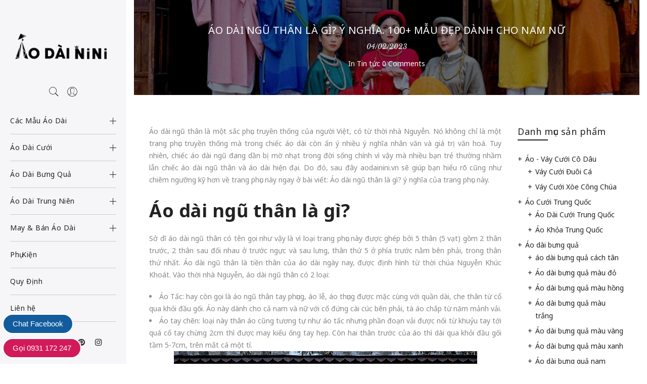

--- FILE ---
content_type: text/html; charset=UTF-8
request_url: https://aodainini.vn/n/ao-dai-ngu-than-la-gi/
body_size: 28524
content:
<!DOCTYPE html>
<html lang="vi">
	<head>
		<meta http-equiv="Content-Type" content="text/html; charset=UTF-8"/>
		<meta name="viewport" content="width=device-width, initial-scale=1.0">
		<link rel="profile" href="https://gmpg.org/xfn/11">
		<link rel="pingback" href="https://aodainini.vn/xmlrpc.php">
		<meta name='robots' content='index, follow, max-image-preview:large, max-snippet:-1, max-video-preview:-1' />

	<!-- This site is optimized with the Yoast SEO Premium plugin v17.8 (Yoast SEO v17.8) - https://yoast.com/wordpress/plugins/seo/ -->
	<title>Áo dài ngũ thân là gì? Ý nghĩa. 100+ Mẫu đẹp dành cho nam nữ 2025 - Áo Dài NiNi</title>
	<link rel="canonical" href="https://aodainini.vn/n/ao-dai-ngu-than-la-gi/" />
	<meta property="og:locale" content="vi_VN" />
	<meta property="og:type" content="article" />
	<meta property="og:title" content="Áo dài ngũ thân là gì? Ý nghĩa. 100+ Mẫu đẹp dành cho nam nữ" />
	<meta property="og:description" content="Áo dài ngũ thân là một sắc phục truyền thống của người Việt, có từ thời nhà Nguyễn. Nó không chỉ là một trang phục truyền thống mà trong chiếc áo dài còn ấn ý nhiều ý nghĩa nhân văn và giá trị văn hoá. Tuy nhiên, chiếc áo dài ngũ đang dần bị mờ [&hellip;]" />
	<meta property="og:url" content="https://aodainini.vn/n/ao-dai-ngu-than-la-gi/" />
	<meta property="og:site_name" content="Áo Dài NiNi" />
	<meta property="article:published_time" content="2023-02-04T03:19:07+00:00" />
	<meta property="og:image" content="https://aodainini.vn/wp-content/uploads/2021/03/ao-dai-ngu-than.jpg" />
	<meta property="og:image:width" content="600" />
	<meta property="og:image:height" content="399" />
	<meta name="twitter:card" content="summary_large_image" />
	<meta name="twitter:label1" content="Được viết bởi" />
	<meta name="twitter:data1" content="Kieu An" />
	<meta name="twitter:label2" content="Ước tính thời gian đọc" />
	<meta name="twitter:data2" content="11 phút" />
	<script type="application/ld+json" class="yoast-schema-graph">{"@context":"https://schema.org","@graph":[{"@type":"Organization","@id":"https://aodainini.vn/#organization","name":"NiNi Store","url":"https://aodainini.vn/","sameAs":[],"logo":{"@type":"ImageObject","@id":"https://aodainini.vn/#logo","inLanguage":"vi","url":"https://aodainini.vn/wp-content/uploads/2018/11/logo.png","contentUrl":"https://aodainini.vn/wp-content/uploads/2018/11/logo.png","width":488,"height":120,"caption":"NiNi Store"},"image":{"@id":"https://aodainini.vn/#logo"}},{"@type":"WebSite","@id":"https://aodainini.vn/#website","url":"https://aodainini.vn/","name":"\u00c1o D\u00e0i NiNi","description":"ninistore","publisher":{"@id":"https://aodainini.vn/#organization"},"potentialAction":[{"@type":"SearchAction","target":{"@type":"EntryPoint","urlTemplate":"https://aodainini.vn/?s={search_term_string}"},"query-input":"required name=search_term_string"}],"inLanguage":"vi"},{"@type":"ImageObject","@id":"https://aodainini.vn/n/ao-dai-ngu-than-la-gi/#primaryimage","inLanguage":"vi","url":"https://aodainini.vn/wp-content/uploads/2021/03/ao-dai-ngu-than.jpg","contentUrl":"https://aodainini.vn/wp-content/uploads/2021/03/ao-dai-ngu-than.jpg","width":600,"height":399},{"@type":"WebPage","@id":"https://aodainini.vn/n/ao-dai-ngu-than-la-gi/#webpage","url":"https://aodainini.vn/n/ao-dai-ngu-than-la-gi/","name":"\u00c1o d\u00e0i ng\u0169 th\u00e2n l\u00e0 g\u00ec? \u00dd ngh\u0129a. 100+ M\u1eabu \u0111\u1eb9p d\u00e0nh cho nam n\u1eef 2025 - \u00c1o D\u00e0i NiNi","isPartOf":{"@id":"https://aodainini.vn/#website"},"primaryImageOfPage":{"@id":"https://aodainini.vn/n/ao-dai-ngu-than-la-gi/#primaryimage"},"datePublished":"2023-02-04T03:19:07+00:00","dateModified":"2023-02-04T03:19:07+00:00","breadcrumb":{"@id":"https://aodainini.vn/n/ao-dai-ngu-than-la-gi/#breadcrumb"},"inLanguage":"vi","potentialAction":[{"@type":"ReadAction","target":["https://aodainini.vn/n/ao-dai-ngu-than-la-gi/"]}]},{"@type":"BreadcrumbList","@id":"https://aodainini.vn/n/ao-dai-ngu-than-la-gi/#breadcrumb","itemListElement":[{"@type":"ListItem","position":1,"name":"Home","item":"https://aodainini.vn/"},{"@type":"ListItem","position":2,"name":"Blog","item":"https://aodainini.vn/blog/"},{"@type":"ListItem","position":3,"name":"\u00c1o d\u00e0i ng\u0169 th\u00e2n l\u00e0 g\u00ec? \u00dd ngh\u0129a. 100+ M\u1eabu \u0111\u1eb9p d\u00e0nh cho nam n\u1eef"}]},{"@type":"Article","@id":"https://aodainini.vn/n/ao-dai-ngu-than-la-gi/#article","isPartOf":{"@id":"https://aodainini.vn/n/ao-dai-ngu-than-la-gi/#webpage"},"author":{"@id":"https://aodainini.vn/#/schema/person/c09e557e51108b988f8ab42fbec560a3"},"headline":"\u00c1o d\u00e0i ng\u0169 th\u00e2n l\u00e0 g\u00ec? \u00dd ngh\u0129a. 100+ M\u1eabu \u0111\u1eb9p d\u00e0nh cho nam n\u1eef","datePublished":"2023-02-04T03:19:07+00:00","dateModified":"2023-02-04T03:19:07+00:00","mainEntityOfPage":{"@id":"https://aodainini.vn/n/ao-dai-ngu-than-la-gi/#webpage"},"wordCount":2390,"commentCount":0,"publisher":{"@id":"https://aodainini.vn/#organization"},"image":{"@id":"https://aodainini.vn/n/ao-dai-ngu-than-la-gi/#primaryimage"},"thumbnailUrl":"https://aodainini.vn/wp-content/uploads/2021/03/ao-dai-ngu-than.jpg","articleSection":["Tin t\u1ee9c"],"inLanguage":"vi","potentialAction":[{"@type":"CommentAction","name":"Comment","target":["https://aodainini.vn/n/ao-dai-ngu-than-la-gi/#respond"]}]},{"@type":"Person","@id":"https://aodainini.vn/#/schema/person/c09e557e51108b988f8ab42fbec560a3","name":"Kieu An","image":{"@type":"ImageObject","@id":"https://aodainini.vn/#personlogo","inLanguage":"vi","url":"https://secure.gravatar.com/avatar/82595acb8af0cb5d14b498666c81ae22?s=96&d=mm&r=g","contentUrl":"https://secure.gravatar.com/avatar/82595acb8af0cb5d14b498666c81ae22?s=96&d=mm&r=g","caption":"Kieu An"},"url":"https://aodainini.vn/n/author/kieuan95/"}]}</script>
	<!-- / Yoast SEO Premium plugin. -->


<link rel='dns-prefetch' href='//fonts.googleapis.com' />
<link rel="alternate" type="application/rss+xml" title="Dòng thông tin Áo Dài NiNi &raquo;" href="https://aodainini.vn/feed/" />
<link rel="alternate" type="application/rss+xml" title="Dòng phản hồi Áo Dài NiNi &raquo;" href="https://aodainini.vn/comments/feed/" />
<link rel="alternate" type="application/rss+xml" title="Áo Dài NiNi &raquo; Áo dài ngũ thân là gì? Ý nghĩa. 100+ Mẫu đẹp dành cho nam nữ Dòng phản hồi" href="https://aodainini.vn/n/ao-dai-ngu-than-la-gi/feed/" />
<style type="text/css">
img.wp-smiley,
img.emoji {
	display: inline !important;
	border: none !important;
	box-shadow: none !important;
	height: 1em !important;
	width: 1em !important;
	margin: 0 .07em !important;
	vertical-align: -0.1em !important;
	background: none !important;
	padding: 0 !important;
}
</style>
	<link rel='stylesheet' id='wp-block-library-css'  href='https://aodainini.vn/wp-includes/css/dist/block-library/style.min.css?ver=5.8.12' type='text/css' media='all' />
<link data-minify="1" rel='stylesheet' id='wc-blocks-vendors-style-css'  href='https://aodainini.vn/wp-content/cache/min/1/wp-content/plugins/woocommerce/packages/woocommerce-blocks/build/wc-blocks-vendors-style-4726c78020a4aae40da0565e715474df.css' type='text/css' media='all' />
<link data-minify="1" rel='stylesheet' id='wc-blocks-style-css'  href='https://aodainini.vn/wp-content/cache/min/1/wp-content/plugins/woocommerce/packages/woocommerce-blocks/build/wc-blocks-style-b942d671e97db32f8ebbb0ac05bb3df1.css' type='text/css' media='all' />
<link data-minify="1" rel='stylesheet' id='extendify-utilities-css'  href='https://aodainini.vn/wp-content/cache/min/1/wp-content/plugins/ml-slider/extendify-sdk/public/build/extendify-utilities-b58db574f188f476f80cb60ae1d8d7b9.css' type='text/css' media='all' />
<style id='woocommerce-inline-inline-css' type='text/css'>
.woocommerce form .form-row .required { visibility: visible; }
</style>
<link data-minify="1" rel='stylesheet' id='wpa-wcvs-frontend-css'  href='https://aodainini.vn/wp-content/cache/min/1/wp-content/plugins/wpa-woocommerce-variation-swatch/assets/css/wcvs-frontend-1a7839d163cf167ea58451e2eb32a550.css' type='text/css' media='all' />
<link rel='stylesheet' id='ez-icomoon-css'  href='https://aodainini.vn/wp-content/plugins/easy-table-of-contents/vendor/icomoon/style.min.css?ver=2.0.17' type='text/css' media='all' />
<link rel='stylesheet' id='ez-toc-css'  href='https://aodainini.vn/wp-content/plugins/easy-table-of-contents/assets/css/screen.min.css?ver=2.0.17' type='text/css' media='all' />
<style id='ez-toc-inline-css' type='text/css'>
div#ez-toc-container p.ez-toc-title {font-size: 120%;}div#ez-toc-container p.ez-toc-title {font-weight: 500;}div#ez-toc-container ul li {font-size: 95%;}
</style>
<link data-minify="1" rel='stylesheet' id='jas-claue-parent-style-css'  href='https://aodainini.vn/wp-content/cache/min/1/wp-content/themes/claue/style-9cf496e7f8e2212dbe29b69921353e7b.css' type='text/css' media='all' />
<link rel='stylesheet' id='jas-font-google-css'  href='https://fonts.googleapis.com/css?family=Poppins%3A300%2C400%2C500%2C600%2C700%7CLibre+Baskerville%3A400italic%7CNoto+Sans%3A400%2C700&#038;subset=latin%2Clatin-ext&#038;ver=5.8.12' type='text/css' media='all' />
<link rel='stylesheet' id='fontawesome-css'  href='https://aodainini.vn/wp-content/themes/claue/assets/vendors/font-awesome/css/font-awesome.min.css?ver=5.8.12' type='text/css' media='all' />
<link rel='stylesheet' id='font-stroke-css'  href='https://aodainini.vn/wp-content/themes/claue/assets/vendors/font-stroke/css/font-stroke.min.css?ver=5.8.12' type='text/css' media='all' />
<link data-minify="1" rel='stylesheet' id='slick-css'  href='https://aodainini.vn/wp-content/cache/min/1/wp-content/themes/claue/assets/vendors/slick/slick-df572c02f7ca4bebcd4c0eed3d7b6cea.css' type='text/css' media='all' />
<link data-minify="1" rel='stylesheet' id='jas-claue-animated-css'  href='https://aodainini.vn/wp-content/cache/min/1/wp-content/themes/claue/assets/css/animate-e91204b10aa78831c645c2106522c699.css' type='text/css' media='all' />
<link data-minify="1" rel='stylesheet' id='jas-claue-style-css'  href='https://aodainini.vn/wp-content/cache/min/1/wp-content/themes/claue-child/style-e1a6d3ec09aa467ac06bbfd9d8ba057d.css' type='text/css' media='all' />
<style id='jas-claue-style-inline-css' type='text/css'>
.jas-branding {max-width: 200px;margin: auto;}.jas-portfolio .page-head {background-image:  url(https://janstudio.net/claue/demo/wp-content/uploads/2016/10/shop-category.jpg);background-size:       cover;background-repeat:     no-repeat;background-position:   center center;background-attachment: scroll;}body, .jas-menu > li > a, .f__pop, .jas-menu ul li a {font-family: "Noto Sans";font-weight: 400;font-size:14px;color:#878787}h1, h2, h3, h4, h5, h6, .f__pop {font-family: "Noto Sans";font-weight:700}h1, h2, h3, h4, h5, h6 {color:#222}h1 { font-size:48px; }h2 { font-size:36px; }h3 { font-size:24px; }h4 { font-size:21px; }h5 { font-size:18px; }h6 { font-size:16px; }a:hover, a:active,.cp, .chp:hover,.inside-thumb a:hover,.jas-blog-slider .post-thumbnail > div a:hover,.shop-top-sidebar .product-categories li.current-cat > a,.quantity .qty a:hover,.cart .yith-wcwl-add-to-wishlist a:hover,.woocommerce-MyAccount-navigation ul li:hover a,.woocommerce-MyAccount-navigation ul li.is-active a {color: #c00006;}input[type="submit"]:hover,button:hover,a.button:hover,.jas-ajax-load a:hover,.widget .tagcloud a:hover,.jas-ajax-load a:hover,.cart .yith-wcwl-add-to-wishlist:hover,.p-video a:hover,button.button:hover {border-color: #c00006;}input[type="submit"]:hover,button:hover,a.button:hover,button.button:hover,.jas-ajax-load a:hover,.bgp, .bghp:hover,.signup-newsletter-form input.submit-btn:hover,.widget .tagcloud a:hover,.widget_price_filter .ui-slider-range,.widget_price_filter .ui-state-default,.jas-mini-cart .checkout,.jas-ajax-load a:hover,.metaslider .flexslider .flex-prev, .metaslider .flexslider .flex-next,button.single_add_to_cart_button,.jas_wcpb_add_to_cart.single_add_to_cart_button,.jas-service[class*="icon-"] .icon:before,.cart__popup-action .checkout-button,div.wpforms-container-full .wpforms-form button[type="submit"],div.wpforms-container-full .wpforms-form button[type="submit"]:hover {background-color: #c00006;}a,h1, h2, h3, h4, h5, h6,input[type="submit"],button,a.button,.jas-ajax-load a,.cd,.wp-caption-text,#jas-header .jas-social a,#jas-backtop:hover span i,.page-numbers li,.page-numbers li a,.jas-portfolio-single .portfolio-meta span,.sidebar .widget ul li:before,.widget ul.product_list_widget li a span.product-title,.widget .tagcloud a,.filter-trigger:hover,.filter-trigger:focus,.jas-mini-cart .mini_cart_item a:nth-child(2),.btn-atc .yith-wcwl-add-to-wishlist .ajax-loading,.product-category h3,.quantity input.input-text[type="number"],.cart .yith-wcwl-add-to-wishlist a,.wc-tabs li.active a,.wc-tabs li a:hover,.shop_table th,.order-total,.order-total td,.woocommerce-MyAccount-navigation ul li a,.jas-filter a.selected,.jas-filter a:hover,.jas-row .vc_tta-color-grey.vc_tta-style-classic .vc_tta-tab > a:focus, .jas-row .vc_tta-color-grey.vc_tta-style-classic .vc_tta-tab > a:hover,.jas-row .vc_tta-color-grey.vc_tta-style-classic .vc_tta-tab.vc_active > a,.metaslider .flexslider .caption-wrap h2,.metaslider .flexslider .caption-wrap h3,.metaslider .flexslider .caption-wrap h4,.jas-menu ul li:hover > a,#jas-mobile-menu ul li a,.holder {color: #222;}input:not([type="submit"]):not([type="checkbox"]):focus,textarea:focus,.error-404.not-found a,.more-link,.widget .tagcloud a,.widget .woocommerce-product-search,.widget .search-form,.woocommerce .widget_layered_nav ul.yith-wcan-label li a:hover,.woocommerce-page .widget_layered_nav ul.yith-wcan-label li a:hover,.woocommerce .widget_layered_nav ul.yith-wcan-label li.chosen a,.woocommerce-page .widget_layered_nav ul.yith-wcan-label li.chosen a,.jas-ajax-load a,form .quantity,.quantity input.input-text[type="number"]:focus,.cart .yith-wcwl-add-to-wishlist,.wc-tabs li.active a,.p-video a,.jas-filter a.selected,.jas-row .vc_tta-color-grey.vc_tta-style-classic .vc_tta-tab > a:focus, .jas-row .vc_tta-color-grey.vc_tta-style-classic .vc_tta-tab > a:hover,.jas-row .vc_tta-color-grey.vc_tta-style-classic .vc_tta-tab.vc_active > a {border-color: #222;}mark,.signup-newsletter-form input.submit-btn,.error-404.not-found a:hover,.more-link:hover,.widget h4.widget-title:after,.widget .woocommerce-product-search input[type="submit"],.widget .search-form .search-submit,.woocommerce .widget_layered_nav ul.yith-wcan-label li a:hover,.woocommerce-page .widget_layered_nav ul.yith-wcan-label li a:hover,.woocommerce .widget_layered_nav ul.yith-wcan-label li.chosen a,.woocommerce-page .widget_layered_nav ul.yith-wcan-label li.chosen a,.jas-mini-cart .button,.btn-quickview:hover,.tab-heading:after,.product-extra-title h2:before,.product-extra-title h2:after,.section-title:before,.section-title:after {background-color: #222;}body { background-color: #fff}body { color: #878787}h1, h2, h3, h4, h5, h6 { color: #222}.jas-socials a,.header-text,.header__top .jas-action a {color: #878787;}.jas-menu > li > a,#jas-mobile-menu ul > li:hover > a, #jas-mobile-menu ul > li.current-menu-item > a, #jas-mobile-menu ul > li.current-menu-parent > a, #jas-mobile-menu ul > li.current-menu-ancestor > a,#jas-mobile-menu ul > li:hover > .holder, #jas-mobile-menu ul > li.current-menu-item > .holder,#jas-mobile-menu ul > li.current-menu-parent  > .holder,#jas-mobile-menu ul > li.current-menu-ancestor > .holder,.jas-menu li.current-product_cat-ancestor > a,.jas-action a {color: #222;}.jas-menu li > a:hover,.jas-menu li.current-menu-ancestor > a,.jas-menu li.current-menu-item > a,.jas-account-menu a:hover,.jas-action a:hover {color: #c00006;}.jas-menu ul a, .jas-account-menu ul a, .jas-menu ul li a {color: #878787;}.jas-menu ul li a:hover {color: #222;}.jas-account-menu ul, .jas-menu > li > ul {background: rgba(255, 255, 255, 0.95);}.home .header__transparent .jas-menu > li > a {color: #222;}.home .header__transparent .jas-menu li > a:hover {color: #c00006;}.home .header-sticky .jas-menu > li > a,.home .header-sticky .jas-action a  {color: #222;}.header-sticky .header__mid {background: #fff;}.header-sticky .jas-menu > li > a,.header-sticky .jas-action a  {color: #222;}.header-sticky .jas-menu li a:hover, .header-sticky .jas-menu li.current-menu-ancestor > a, .header-sticky .jas-menu li.current-menu-item > a,.header-sticky .jas-action a:hover {color: #c00006;}.header-sticky .jas-account-menu ul, .header-sticky .jas-menu > li > ul {background: rgba(255, 255, 255, 0.95);}.header-sticky .jas-menu ul li a {color: #222;}.header-sticky .jas-menu ul li a:hover,.header-sticky .jas-menu ul li.current-menu-item a,.header-sticky .jas-menu ul li.current-menu-ancestor > a {color: #c00006;}#jas-footer {background: #f6f6f8;}#jas-footer {color: #878787;}.footer__top a, .footer__bot a {color: #878787;}.footer__top .widget-title {color: #222;}.footer__top a:hover, .footer__bot a:hover {color: #c00006;}.badge span {background:#fe9931;}.badge span {color:#fff;}.badge .new {background:#c00006;}.product-image .product-attr {background:transparent;}.single-product.postid-5532 .jas-container { width: 100%; padding: 0 30px;}.sidebar .widget.yith-woocommerce-ajax-product-filter ul li:before { content:none;}.sidebar .widget.yith-woocommerce-ajax-product-filter ul li { padding-left: 0;}
</style>
<script type="text/template" id="tmpl-variation-template">
	<div class="woocommerce-variation-description">{{{ data.variation.variation_description }}}</div>
	<div class="woocommerce-variation-price">{{{ data.variation.price_html }}}</div>
	<div class="woocommerce-variation-availability">{{{ data.variation.availability_html }}}</div>
</script>
<script type="text/template" id="tmpl-unavailable-variation-template">
	<p>Rất tiếc, sản phẩm này hiện không tồn tại. Hãy chọn một phương thức kết hợp khác.</p>
</script>
<script type='text/javascript' src='https://aodainini.vn/wp-includes/js/jquery/jquery.min.js?ver=3.6.0' id='jquery-core-js'></script>
<script type='text/javascript' src='https://aodainini.vn/wp-includes/js/jquery/jquery-migrate.min.js?ver=3.3.2' id='jquery-migrate-js'></script>
<script type='text/javascript' src='https://aodainini.vn/wp-content/plugins/woocommerce/assets/js/jquery-blockui/jquery.blockUI.min.js?ver=2.7.0-wc.6.1.2' id='jquery-blockui-js'></script>
<script type='text/javascript' id='wc-add-to-cart-js-extra'>
/* <![CDATA[ */
var wc_add_to_cart_params = {"ajax_url":"\/wp-admin\/admin-ajax.php","wc_ajax_url":"\/?wc-ajax=%%endpoint%%","i18n_view_cart":"Xem gi\u1ecf h\u00e0ng","cart_url":"https:\/\/aodainini.vn\/cart\/","is_cart":"","cart_redirect_after_add":"no"};
/* ]]> */
</script>
<script type='text/javascript' src='https://aodainini.vn/wp-content/plugins/woocommerce/assets/js/frontend/add-to-cart.min.js?ver=6.1.2' id='wc-add-to-cart-js'></script>
<script data-minify="1" type='text/javascript' src='https://aodainini.vn/wp-content/cache/min/1/wp-content/plugins/js_composer/assets/js/vendors/woocommerce-add-to-cart-2e0529989f2c67f34ba4cbbb3758f767.js' id='vc_woocommerce-add-to-cart-js-js'></script>
<link rel="https://api.w.org/" href="https://aodainini.vn/wp-json/" /><link rel="alternate" type="application/json" href="https://aodainini.vn/wp-json/wp/v2/posts/18676" /><link rel="EditURI" type="application/rsd+xml" title="RSD" href="https://aodainini.vn/xmlrpc.php?rsd" />
<link rel="wlwmanifest" type="application/wlwmanifest+xml" href="https://aodainini.vn/wp-includes/wlwmanifest.xml" /> 
<meta name="generator" content="WordPress 5.8.12" />
<meta name="generator" content="WooCommerce 6.1.2" />
<link rel='shortlink' href='https://aodainini.vn/?p=18676' />
	<noscript><style>.woocommerce-product-gallery{ opacity: 1 !important; }</style></noscript>
	<meta name="generator" content="Powered by WPBakery Page Builder - drag and drop page builder for WordPress."/>
<link rel="icon" href="https://aodainini.vn/wp-content/uploads/2019/12/cropped-fa-02-32x32.png" sizes="32x32" />
<link rel="icon" href="https://aodainini.vn/wp-content/uploads/2019/12/cropped-fa-02-192x192.png" sizes="192x192" />
<link rel="apple-touch-icon" href="https://aodainini.vn/wp-content/uploads/2019/12/cropped-fa-02-180x180.png" />
<meta name="msapplication-TileImage" content="https://aodainini.vn/wp-content/uploads/2019/12/cropped-fa-02-270x270.png" />
<noscript><style> .wpb_animate_when_almost_visible { opacity: 1; }</style></noscript>		<meta name="p:domain_verify" content="39595acfed3dd916cdc55b41e245b734"/>	
		<meta name="p:domain_verify" content="2c2e2709ca4392bfdfaf4b3e589253aa"/>
        <meta name="google-site-verification" content="4QJfqElAsqz_cpsxYvFhduxmdJ7xYfcYocb8WynEvg4" />
        
        		<!-- Global site tag (gtag.js) - Google Analytics -->
        <script data-no-minify="1" async src="https://aodainini.vn/wp-content/cache/busting/1/gtm-local.js"></script>
        <script>
          window.dataLayer = window.dataLayer || [];
          function gtag(){dataLayer.push(arguments);}
          gtag('js', new Date());
        
          gtag('config', 'UA-166106139-1');
        </script>
        <meta name="google-site-verification" content="c0h681a_EA1g_hsGzUHQOXGQLhI_GHuEyR_aHxgmYpM" />
        
	
		
		
        
			<script async src="https://pagead2.googlesyndication.com/pagead/js/adsbygoogle.js?client=ca-pub-8854101764753904"
     crossorigin="anonymous"></script>
		
				
		<!-- Google Tag Manager -->
<script>(function(w,d,s,l,i){w[l]=w[l]||[];w[l].push({'gtm.start':
new Date().getTime(),event:'gtm.js'});var f=d.getElementsByTagName(s)[0],
j=d.createElement(s),dl=l!='dataLayer'?'&l='+l:'';j.async=true;j.src=
'https://www.googletagmanager.com/gtm.js?id='+i+dl;f.parentNode.insertBefore(j,f);
})(window,document,'script','dataLayer','GTM-PC9SRNJ');</script>
<!-- End Google Tag Manager -->
		
	</head>
		<body data-rsssl=1 class="post-template-default single single-post postid-18676 single-format-standard theme-claue woocommerce-no-js header-lateral jan-atc-behavior-popup wpb-js-composer js-comp-ver-6.7.0 vc_responsive"  itemscope="itemscope" itemtype="http://schema.org/WebPage" >
			
			<!-- Google Tag Manager (noscript) -->
<noscript><iframe src="https://www.googletagmanager.com/ns.html?id=GTM-PC9SRNJ"
height="0" width="0" style="display:none;visibility:hidden"></iframe></noscript>
<!-- End Google Tag Manager (noscript) -->
			
					<div id="jas-wrapper">
			<header id="jas-header" class="header-5 pf"  itemscope="itemscope" itemtype="http://schema.org/WPHeader" >
	<i class="close-menu hide-md visible-1024 pe-7s-close pa"></i>
	<div class="flex column center-xs pt__60 pb__60">
		<div class="jas-branding ts__05"><a class="db" href="https://aodainini.vn/"><img class="regular-logo normal-logo" src="https://aodainini.vn/wp-content/uploads/2020/05/logoadn.png" width="859" height="348" alt="Áo Dài NiNi" /><img class="sticky-logo" src="https://aodainini.vn/wp-content/uploads/2018/11/logo.png" width="488" height="120" alt="Áo Dài NiNi" /><img class="retina-logo normal-logo" src="https://aodainini.vn/wp-content/uploads/2020/05/logoadn.png" width="429.5" height="174" alt="Áo Dài NiNi" /></a></div>		<div class="jas-action flex middle-xs center-xs pr mt__20">
							<a class="sf-open cb chp" href="javascript:void(0);" title="Search"><i class="pe-7s-search"></i></a>
						<div class="jas-my-account hidden-xs ts__05 pr"><a class="cb chp db" href="https://aodainini.vn/tai-khoan/"><i class="pe-7s-user"></i></a><ul class="pa tc"><li><a class="db cg chp" href="https://aodainini.vn/tai-khoan/">Login / Register</a></li></ul></div>		</div><!-- .jas-action -->
				<nav class="jas-navigation center-xs mt__10 mb__30">
			<div id="jas-mobile-menu" class="menu-main-menu-container"><ul id="menu-main-menu" class="menu"><li id="menu-item-16353" class="menu-item menu-item-type-custom menu-item-object-custom menu-item-has-children has-sub"><a href="https://aodainini.vn/cp/mau/"><span>Các Mẫu Áo Dài</span></a>
<ul>
	<li id="menu-item-16473" class="menu-item menu-item-type-custom menu-item-object-custom"><a href="https://aodainini.vn/cp/mau/ao-dai-truyen-thong/"><span>Áo Dài Truyền Thống</span></a></li>
	<li id="menu-item-16474" class="menu-item menu-item-type-custom menu-item-object-custom"><a href="https://aodainini.vn/cp/mau/ao-dai-nhung-lua/"><span>Áo Dài Nhung Lụa</span></a></li>
	<li id="menu-item-16475" class="menu-item menu-item-type-custom menu-item-object-custom"><a href="https://aodainini.vn/cp/mau/ao-dai-gam/"><span>Áo Dài Gấm</span></a></li>
	<li id="menu-item-16476" class="menu-item menu-item-type-custom menu-item-object-custom"><a href="https://aodainini.vn/cp/mau/ao-dai-ket-hoa/"><span>Áo Dài Kết Hoa</span></a></li>
	<li id="menu-item-16477" class="menu-item menu-item-type-custom menu-item-object-custom"><a href="https://aodainini.vn/cp/mau/ao-dai-dinh-da-pha-le/"><span>Áo Dài Đính Đá</span></a></li>
	<li id="menu-item-16478" class="menu-item menu-item-type-custom menu-item-object-custom"><a href="https://aodainini.vn/cp/mau/ao-dai-theu/"><span>Áo Dài Thêu</span></a></li>
	<li id="menu-item-16479" class="menu-item menu-item-type-custom menu-item-object-custom"><a href="https://aodainini.vn/cp/mau/ao-dai-in-3d/"><span>Áo Dài In 3D</span></a></li>
	<li id="menu-item-16480" class="menu-item menu-item-type-custom menu-item-object-custom"><a href="https://aodainini.vn/cp/mau/ao-dai-4-ta/"><span>Áo Dài 4 Tà</span></a></li>
	<li id="menu-item-16481" class="menu-item menu-item-type-custom menu-item-object-custom"><a href="https://aodainini.vn/cp/cach-tan/"><span>Áo Dài Cách Tân</span></a></li>
	<li id="menu-item-16482" class="menu-item menu-item-type-custom menu-item-object-custom"><a href="https://aodainini.vn/cp/ao-dai-dong-phuc/"><span>Áo Dài Đồng Phục</span></a></li>
</ul>
</li>
<li id="menu-item-12128" class="menu-item menu-item-type-custom menu-item-object-custom menu-item-has-children has-sub"><a href="https://aodainini.vn/cp/ao-dai-cuoi/"><span>Áo Dài Cưới</span></a>
<ul>
	<li id="menu-item-12298" class="menu-item menu-item-type-custom menu-item-object-custom"><a href="https://aodainini.vn/cp/ao-dai-cuoi/ao-dai-cuoi-co-dau/"><span>Áo Dài Cô Dâu</span></a></li>
	<li id="menu-item-12299" class="menu-item menu-item-type-custom menu-item-object-custom"><a href="https://aodainini.vn/cp/ao-dai-cuoi/ao-dai-cuoi-chu-re/"><span>Áo Dài Chú Rể</span></a></li>
	<li id="menu-item-12297" class="menu-item menu-item-type-custom menu-item-object-custom"><a href="https://aodainini.vn/cp/ao-dai-cuoi/ao-dai-cap/"><span>Áo Dài Cặp</span></a></li>
	<li id="menu-item-12300" class="menu-item menu-item-type-custom menu-item-object-custom"><a href="https://aodainini.vn/cp/dam-hoi/"><span>Áo Dài Đám Hỏi</span></a></li>
</ul>
</li>
<li id="menu-item-12127" class="menu-item menu-item-type-custom menu-item-object-custom menu-item-has-children has-sub"><a href="https://aodainini.vn/cp/ao-dai-bung-qua/"><span>Áo Dài Bưng Quả</span></a>
<ul>
	<li id="menu-item-12744" class="menu-item menu-item-type-custom menu-item-object-custom"><a href="https://aodainini.vn/cp/ao-dai-bung-qua/nu/"><span>Áo Bưng Quả Nữ</span></a></li>
	<li id="menu-item-12743" class="menu-item menu-item-type-custom menu-item-object-custom"><a href="https://aodainini.vn/cp/ao-dai-bung-qua/nam/"><span>Áo Bưng Quả Nam</span></a></li>
	<li id="menu-item-12296" class="menu-item menu-item-type-custom menu-item-object-custom"><a href="https://aodainini.vn/cp/ao-dai-bung-qua/ao-khoa-bung-qua/"><span>Áo Khỏa Bưng Quả</span></a></li>
	<li id="menu-item-12753" class="menu-item menu-item-type-custom menu-item-object-custom"><a href="https://aodainini.vn/cp/vay-dam-phu-dau/"><span>Váy Đầm Phụ Dâu</span></a></li>
</ul>
</li>
<li id="menu-item-16352" class="menu-item menu-item-type-custom menu-item-object-custom menu-item-has-children has-sub"><a href="https://aodainini.vn/cp/trung-nien/"><span>Áo Dài Trung Niên</span></a>
<ul>
	<li id="menu-item-12746" class="menu-item menu-item-type-custom menu-item-object-custom"><a href="https://aodainini.vn/cp/trung-nien/ao-dai-ba-sui/"><span>Áo Dài Bà Sui</span></a></li>
	<li id="menu-item-16355" class="menu-item menu-item-type-custom menu-item-object-custom"><a href="https://aodainini.vn/cp/trung-nien/ao-dai-me-chong/"><span>Áo Dài Mẹ Chồng</span></a></li>
</ul>
</li>
<li id="menu-item-16354" class="menu-item menu-item-type-custom menu-item-object-custom menu-item-has-children has-sub"><a href="https://aodainini.vn/cp/may/"><span>May &#038; Bán Áo Dài</span></a>
<ul>
	<li id="menu-item-17811" class="menu-item menu-item-type-custom menu-item-object-custom"><a href="https://aodainini.vn/cp/may/may-ao-dai-cuoi/"><span>May Áo Dài Cưới</span></a></li>
	<li id="menu-item-17812" class="menu-item menu-item-type-custom menu-item-object-custom"><a href="https://aodainini.vn/cp/may/ao-dai-may-san/"><span>Bán Áo Dài May Sẵn</span></a></li>
</ul>
</li>
<li id="menu-item-7555" class="menu-item menu-item-type-custom menu-item-object-custom"><a href="https://aodainini.vn/cp/phu-kien/"><span>Phụ Kiện</span></a></li>
<li id="menu-item-5853" class="menu-item menu-item-type-post_type menu-item-object-page"><a href="https://aodainini.vn/quy-dinh-thue-ban/"><span>Quy Định</span></a></li>
<li id="menu-item-5851" class="menu-item menu-item-type-post_type menu-item-object-page"><a href="https://aodainini.vn/lien-he/"><span>Liên hệ</span></a></li>
</ul></div>		</nav><!-- .jas-navigation -->
		<div class="jas-social"><a class="dib br__50 tc facebook" href="https://www.facebook.com/aodainini.vn/" target="_blank"><i class="fa fa-facebook"></i></a><a class="dib br__50 tc twitter" href="#" target="_blank"><i class="fa fa-twitter"></i></a><a class="dib br__50 tc google-plus" href="#" target="_blank"><i class="fa fa-google-plus"></i></a><a class="dib br__50 tc pinterest" href="#" target="_blank"><i class="fa fa-pinterest"></i></a><a class="dib br__50 tc instagram" href="#" target="_blank"><i class="fa fa-instagram"></i></a></div>	</div>
</header><!-- #jas-header -->
	
	<div class="jas-mini-cart jas-push-menu">
		<div class="jas-mini-cart-content">
			<h3 class="mg__0 tc cw bgb tu ls__2">Mini Cart <i class="close-cart pe-7s-close pa"></i></h3>
			<div class="widget_shopping_cart_content"></div>
		</div>
	</div><!-- .jas-mini-cart -->

<form class="header__search w__100 dn pf" role="search" method="get" action="https://aodainini.vn/"  itemprop="potentialAction" itemscope="itemscope" itemtype="http://schema.org/SearchAction" >
	<div class="pa">
		<input class="w__100 jas-ajax-search" type="text" name="s" placeholder="Search for..." />
		<input type="hidden" name="post_type" value="product">
	</div>
	<a id="sf-close" class="pa" href="#"><i class="pe-7s-close"></i></a>
</form><!-- #header__search -->
<div class="pl__15 pr__15 pt__10 pb__10 hide-md visible-1024 top-menu pf w__100">
	<div class="jas-row middle-xs">
		<div class="jas-col-sm-4 jas-col-xs-4">
			<a href="javascript:void(0);" class="jas-push-menu-btn">
				<img src="https://aodainini.vn/wp-content/themes/claue/assets/images/icons/hamburger-black.svg" width="30" height="16" alt="Menu" />			</a>
		</div>
		<div class="jas-col-sm-4 jas-col-xs-4 start-md center-sm center-xs">
			<div class="jas-branding ts__05"><a class="db" href="https://aodainini.vn/"><img class="regular-logo normal-logo" src="https://aodainini.vn/wp-content/uploads/2020/05/logoadn.png" width="859" height="348" alt="Áo Dài NiNi" /><img class="sticky-logo" src="https://aodainini.vn/wp-content/uploads/2018/11/logo.png" width="488" height="120" alt="Áo Dài NiNi" /><img class="retina-logo normal-logo" src="https://aodainini.vn/wp-content/uploads/2020/05/logoadn.png" width="429.5" height="174" alt="Áo Dài NiNi" /></a></div>		</div>
		<div class="jas-col-md-4 jas-col-sm-4 jas-col-xs-4">
			<div class="jas-action flex end-xs middle-xs">
				<a class="sf-open cb chp hidden-xs" href="javascript:void(0);"><i class="pe-7s-search"></i></a>
				<div class="jas-my-account hidden-xs ts__05 pr"><a class="cb chp db" href="https://aodainini.vn/tai-khoan/"><i class="pe-7s-user"></i></a><ul class="pa tc"><li><a class="db cg chp" href="https://aodainini.vn/tai-khoan/">Login / Register</a></li></ul></div>			</div><!-- .jas-action -->

		</div>
	</div><!-- .jas-row -->
</div><!-- .header__mid -->			
			

<div id="jas-content">
	<div class="page-head pr tc" style="background: url(https://aodainini.vn/wp-content/uploads/2021/03/ao-dai-ngu-than.jpg) no-repeat center center / cover;"><div class="jas-container pr"><h1 class="tu cw mb__10"  itemprop="headline" >Áo dài ngũ thân là gì? Ý nghĩa. 100+ Mẫu đẹp dành cho nam nữ</h1><time class="entry-date published updated f__libre" itemprop="datePublished" datetime="2023-02-04T10:19:07+07:00" >04/02/2023</time><div class="pr mt__10"><span>In <a href="https://aodainini.vn/cn/tin-tuc/" rel="category tag">Tin tức</a> </span><span class="comment-number pr"><a href="https://aodainini.vn/n/ao-dai-ngu-than-la-gi/#respond">0 Comments</a></span></div></div></div>	<div class="jas-container">
		<div class="jas-row jas-single-blog">
			<div class="jas-col-md-9 jas-col-xs-12 mt__60 mb__60">
									<article id="post-18676" class="post-18676 post type-post status-publish format-standard has-post-thumbnail hentry category-tin-tuc"  itemscope="itemscope" itemtype="http://schema.org/CreativeWork" >
	<div class="post-content">
		<p style="text-align: justify">Áo dài ngũ thân là một sắc phục truyền thống của người Việt, có từ thời nhà Nguyễn. Nó không chỉ là một trang phục truyền thống mà trong chiếc áo dài còn ấn ý nhiều ý nghĩa nhân văn và giá trị văn hoá. Tuy nhiên, chiếc áo dài ngũ đang dần bị mờ nhạt trong đời sống chính vì vậy mà nhiều bạn trẻ thường nhầm lẫn chiếc áo dài ngũ thân và áo dài hiện đại. Do đó, sau đây aodainini.vn sẽ giúp bạn hiểu rõ cũng như chiêm ngưỡng kỹ hơn về trang phục này ngay ở bài viết: Áo dài ngũ thân là gì? ý nghĩa của trang phục này.</p>
<h2 style="text-align: justify">Áo dài ngũ thân là gì?</h2>
<p style="text-align: justify">Sở dĩ áo dài ngũ thân có tên gọi như vậy là vì loại trang phục này được ghép bởi 5 thân (5 vạt) gồm 2 thân trước, 2 thân sau đối nhau ở trước ngực và sau lưng, thân thứ 5 ở phía trước nằm bên phải, trong thân thứ nhất. Áo dài ngũ thân là tiền thân của áo dài ngày nay, được định hình từ thời chúa Nguyễn Khúc Khoát. Vào thời nhà Nguyễn, áo dài ngũ thân có 2 loại:</p>
<ul style="text-align: justify">
<li>Áo Tấc: hay còn gọi là áo ngũ thân tay phụng, áo lễ, áo thụng được mặc cùng với quần dài, che thân từ cổ qua khỏi đầu gối. Áo này dành cho cả nam và nữ với cổ đứng cài cúc bên phải, tà áo chắp từ năm mảnh vải.</li>
<li>Áo tay chẽn: loại này thân áo cũng tương tự như áo tấc nhưng phần đoạn vải được nối từ khuỷu tay tới quá cổ tay chừng 2cm thì được may kiểu ống tay hẹp. Còn hai thân trước của áo thì dài qua khỏi đầu gối tầm 5-7cm, trên mắt cá một tí.</li>
</ul>
<p><img loading="lazy" class="size-full wp-image-18686 aligncenter" src="[data-uri]" data-lazy-src="https://aodainini.vn/wp-content/uploads/2021/03/ao-dai-ngu-than.jpg" alt="" width="600" height="399" data-lazy-srcset="https://aodainini.vn/wp-content/uploads/2021/03/ao-dai-ngu-than.jpg 600w, https://aodainini.vn/wp-content/uploads/2021/03/ao-dai-ngu-than-150x100.jpg 150w, https://aodainini.vn/wp-content/uploads/2021/03/ao-dai-ngu-than-300x200.jpg 300w, https://aodainini.vn/wp-content/uploads/2021/03/ao-dai-ngu-than-120x80.jpg 120w" data-lazy-sizes="(max-width: 600px) 100vw, 600px" /><noscript><img loading="lazy" class="size-full wp-image-18686 aligncenter" src="https://aodainini.vn/wp-content/uploads/2021/03/ao-dai-ngu-than.jpg" alt="" width="600" height="399" srcset="https://aodainini.vn/wp-content/uploads/2021/03/ao-dai-ngu-than.jpg 600w, https://aodainini.vn/wp-content/uploads/2021/03/ao-dai-ngu-than-150x100.jpg 150w, https://aodainini.vn/wp-content/uploads/2021/03/ao-dai-ngu-than-300x200.jpg 300w, https://aodainini.vn/wp-content/uploads/2021/03/ao-dai-ngu-than-120x80.jpg 120w" sizes="(max-width: 600px) 100vw, 600px" /></noscript></p>
<p style="text-align: justify">Áo dài ngũ thân nữ và nam may khá giống nhau, chỉ khác vài đặc điểm, như: cổ áo nữ thấp hơn nam, ống tay áo nữ hẹp hơn ống tay áo nam, vạt áo nam dài hơn áo nữ. Áo nam và nữ đều có 5 cúc, hàng cúc chạy theo vạt bên trái, phía trước rồi xuống eo. Ống tay được may nhỏ gọn hơn ống tay của áo tấc, áo giao lĩnh nên còn gọi loại áo này là áo ngũ thân tay chẽn.</p>
<p style="text-align: justify">Áo dài ngũ thân được may hai lớp, gồm lớp bên ngoài và lớp lót bên trong, thoải mái, tiện lợi, gọn gàng, kín đáo khi mặc. Kiểu dáng, kết cấu áo có công năng sử dụng cao, tạo cho người đàn ông có phong thái đĩnh đạc, oai phong. Với áo nữ có thể tôn dáng, che khuyết điểm cơ thể. Tuy vậy, may áo dài ngũ thân rất kỳ công, giá thành lại cao hơn so với áo dài thông thường.</p>
<h2 style="text-align: justify">Ý nghĩa áo dài ngũ thân</h2>
<p style="text-align: justify">Loại trang phục này có tên như vậy không đơn thuần bởi cấu tạo mà còn mang ý nghĩa vô cùng sâu sắc. Tương truyền rằng thân áo tượng trưng cho đạo lý cao đẹp của con người: bốn thân áo của vạt trước, vạt sau tượng trưng cho “tứ thân phụ mẫu”, thân trong tượng trưng cho người con. Áo ngũ thân cũng có năm nút, tượng trưng cho ngũ thường (nhân &#8211; nghĩa &#8211; lễ &#8211; trí &#8211; tín), ngũ luân (quân thần: vua &#8211; tôi, phụ tử: cha &#8211; con, phu phụ: chồng &#8211; vợ, huynh đệ: anh &#8211; em, bằng hữu: bạn bè). Mặc chiếc áo dài ngũ thân là mang trên mình đạo làm người, không được làm những điều trái luân thường đạo lý.</p>
<p style="text-align: justify">Không chỉ mang ý nghĩa sâu sắc, mà áo dài ngũ thân còn có ý nghĩa về giá trị.&nbsp;Cách may, mặc áo dài ngũ thân, nhất là với áo dài nam thể hiện rõ các đặc tính: Khiêm nhường, kín đáo, phong thái đĩnh đạc, thẩm mỹ tinh tế. Sự tinh tế còn thể hiện trên kỹ thuật may, như ghép hoa văn chỗ sống áo thật khớp, đường kim thẳng, nhỏ, đều, có chỗ được giấu kín không thấy đường chỉ khâu. Đường tà lượn, chân vạt áo có đường cong hình cánh cung rất sống động.</p>
<p><img loading="lazy" class="size-full wp-image-18687 aligncenter" src="[data-uri]" data-lazy-src="https://aodainini.vn/wp-content/uploads/2021/03/ao-dai-nam-1511836271389.jpg" alt="" width="600" height="501" data-lazy-srcset="https://aodainini.vn/wp-content/uploads/2021/03/ao-dai-nam-1511836271389.jpg 600w, https://aodainini.vn/wp-content/uploads/2021/03/ao-dai-nam-1511836271389-150x125.jpg 150w, https://aodainini.vn/wp-content/uploads/2021/03/ao-dai-nam-1511836271389-300x251.jpg 300w" data-lazy-sizes="(max-width: 600px) 100vw, 600px" /><noscript><img loading="lazy" class="size-full wp-image-18687 aligncenter" src="https://aodainini.vn/wp-content/uploads/2021/03/ao-dai-nam-1511836271389.jpg" alt="" width="600" height="501" srcset="https://aodainini.vn/wp-content/uploads/2021/03/ao-dai-nam-1511836271389.jpg 600w, https://aodainini.vn/wp-content/uploads/2021/03/ao-dai-nam-1511836271389-150x125.jpg 150w, https://aodainini.vn/wp-content/uploads/2021/03/ao-dai-nam-1511836271389-300x251.jpg 300w" sizes="(max-width: 600px) 100vw, 600px" /></noscript></p>
<p style="text-align: justify">Về góc độ mỹ thuật, các đặc điểm tạo hình tà, cổ, khuy, tay áo đều được tính toán rất kỹ lưỡng vừa phù hợp với công năng sử dụng vừa có thẩm mỹ. Trong các công đoạn may áo dài ngũ thân, công đoạn định hình của tà áo là công đoạn phức tạp nhất, bởi khi chiếc áo hoàn thiện, những vấn đề đẹp, xấu, cơ bản đều do công đoạn này mà ra.</p>
<p style="text-align: justify">Đặc biệt, bộ áo dài ngũ truyền thống của nam còn có một chiếc khăn quấn (khăn đóng) hình chữ Nhân hoặc chữ Nhất màu đen được quấn rối tạo nếp phía trước, phía sau quấn chặt giữ búi tóc. Cách vấn khăn này còn tượng trưng cho tấm lòng nhân nghĩa, trung hiếu phải luôn đặt trên hàng đầu.</p>
<p style="text-align: justify">Tuy nhiên,&nbsp;trải qua nhiều thăng trầm lịch sự và cải tiến trong thời trang hiện nay, áo dài ngũ thân đang dần mờ nhạt và ít thịnh hành. Hiện nay nó chỉ thường xuất hiện ở Huế, bởi vẫn còn một số nghệ nhân, thợ may biết cách may áo dài ngũ thân. Cũng nhờ điều này mà áo dài ngũ thân vẫn được nhen nhóm sự quan tâm, yêu thích của người yêu văn hoá và có tinh thần giữ nét đẹp truyền thống của người Việt.</p>
<h2 style="text-align: justify">100+ mẫu áo dài ngũ thân cho cả nam và nữ hiện nay</h2>
<p style="text-align: justify">Áo dài ngũ thân từng là trang phục truyền thống phổ biến của nam, nữ Việt Nam. Tuy nhiên, theo biến động lịch sự ngày nay chiếc áo dài ngũ thân đang mờ nhạt dần. Cũng chính vì vậy, việc tìm kiếm được mẫu áo ngũ thân cho nam và nữ đẹp hiện nay thực sự không phải điều dễ dàng gì. Và dưới đây là những mẫu áo dài ngũ thân cho cả nam và nữ các bạn có thể tham khảo để lựa chọn mẫu ưng ý cho sự kiện của mình.</p>
<p style="text-align: justify"><img loading="lazy" class="size-full wp-image-18677 aligncenter" src="[data-uri]" data-lazy-src="https://aodainini.vn/wp-content/uploads/2021/03/ao-dai-ngu-than-1.jpg" alt="" width="600" height="898" data-lazy-srcset="https://aodainini.vn/wp-content/uploads/2021/03/ao-dai-ngu-than-1.jpg 600w, https://aodainini.vn/wp-content/uploads/2021/03/ao-dai-ngu-than-1-100x150.jpg 100w, https://aodainini.vn/wp-content/uploads/2021/03/ao-dai-ngu-than-1-200x300.jpg 200w" data-lazy-sizes="(max-width: 600px) 100vw, 600px" /><noscript><img loading="lazy" class="size-full wp-image-18677 aligncenter" src="https://aodainini.vn/wp-content/uploads/2021/03/ao-dai-ngu-than-1.jpg" alt="" width="600" height="898" srcset="https://aodainini.vn/wp-content/uploads/2021/03/ao-dai-ngu-than-1.jpg 600w, https://aodainini.vn/wp-content/uploads/2021/03/ao-dai-ngu-than-1-100x150.jpg 100w, https://aodainini.vn/wp-content/uploads/2021/03/ao-dai-ngu-than-1-200x300.jpg 200w" sizes="(max-width: 600px) 100vw, 600px" /></noscript></p>
<p style="text-align: justify">Là mẫu áo tấc tiên nữ khá được nhiều người ưa chuộng bởi vẻ đẹp thướt tha, dịu dàng bay bổng của chiếc áo dài mang lại. Với sự kết hợp của thước màu hiện đại cũng với cấu tạo truyền thống, chiếc áo ngũ thân tiên nữ màu xanh này mang đến vẻ đẹp duyên dáng, mộng mị.</p>
<p style="text-align: justify"><img loading="lazy" class="size-full wp-image-18678 aligncenter" src="[data-uri]" data-lazy-src="https://aodainini.vn/wp-content/uploads/2021/03/267ad49d24a8cc83d81a8cae1dab1bbf.jpg" alt="" width="600" height="900" data-lazy-srcset="https://aodainini.vn/wp-content/uploads/2021/03/267ad49d24a8cc83d81a8cae1dab1bbf.jpg 600w, https://aodainini.vn/wp-content/uploads/2021/03/267ad49d24a8cc83d81a8cae1dab1bbf-100x150.jpg 100w, https://aodainini.vn/wp-content/uploads/2021/03/267ad49d24a8cc83d81a8cae1dab1bbf-200x300.jpg 200w" data-lazy-sizes="(max-width: 600px) 100vw, 600px" /><noscript><img loading="lazy" class="size-full wp-image-18678 aligncenter" src="https://aodainini.vn/wp-content/uploads/2021/03/267ad49d24a8cc83d81a8cae1dab1bbf.jpg" alt="" width="600" height="900" srcset="https://aodainini.vn/wp-content/uploads/2021/03/267ad49d24a8cc83d81a8cae1dab1bbf.jpg 600w, https://aodainini.vn/wp-content/uploads/2021/03/267ad49d24a8cc83d81a8cae1dab1bbf-100x150.jpg 100w, https://aodainini.vn/wp-content/uploads/2021/03/267ad49d24a8cc83d81a8cae1dab1bbf-200x300.jpg 200w" sizes="(max-width: 600px) 100vw, 600px" /></noscript></p>
<p style="text-align: justify">Đối với nam giới thì áo ngũ thân không còn được thịnh hành, vì bởi sự cách tân của tuổi trẻ, chính vì vậy việc tìm kiếm chiếc áo dài đúng chất truyền thống nam thực sự rất khó. Nhưng nếu bạn là người yêu nét đẹp truyền thống cũng như muốn diện bộ áo dài ngũ thân cho ngày hội, lễ, hát chèo, quan họ thì đây sẽ là mẫu áo ngũ thân dành cho nam đẹp nhất.</p>
<p style="text-align: justify"><img loading="lazy" class="size-full wp-image-18679 aligncenter" src="[data-uri]" data-lazy-src="https://aodainini.vn/wp-content/uploads/2021/03/ao-dai-giao-linh.jpg" alt="" width="600" height="399" data-lazy-srcset="https://aodainini.vn/wp-content/uploads/2021/03/ao-dai-giao-linh.jpg 600w, https://aodainini.vn/wp-content/uploads/2021/03/ao-dai-giao-linh-150x100.jpg 150w, https://aodainini.vn/wp-content/uploads/2021/03/ao-dai-giao-linh-300x200.jpg 300w" data-lazy-sizes="(max-width: 600px) 100vw, 600px" /><noscript><img loading="lazy" class="size-full wp-image-18679 aligncenter" src="https://aodainini.vn/wp-content/uploads/2021/03/ao-dai-giao-linh.jpg" alt="" width="600" height="399" srcset="https://aodainini.vn/wp-content/uploads/2021/03/ao-dai-giao-linh.jpg 600w, https://aodainini.vn/wp-content/uploads/2021/03/ao-dai-giao-linh-150x100.jpg 150w, https://aodainini.vn/wp-content/uploads/2021/03/ao-dai-giao-linh-300x200.jpg 300w" sizes="(max-width: 600px) 100vw, 600px" /></noscript></p>
<p style="text-align: justify">Nếu bạn đặt chân đến xứ Huế mộng mơ và bắt gặp những cô gái mặc áo dài thì không có gì lạ lẫm. Chiếc áo dài trên đất Huế rất được chú trọng và trở thành trang phục chính của người dân ở đây. Vào những dịp lễ, hội, tết thì các mẫu áo dài ngũ thân nữ cũng được nhiều người lựa chọn.</p>
<p style="text-align: justify"><img loading="lazy" class="size-full wp-image-18685 aligncenter" src="[data-uri]" data-lazy-src="https://aodainini.vn/wp-content/uploads/2021/03/a571d8de436cf332fcc843da67820894.jpg" alt="" width="600" height="746" data-lazy-srcset="https://aodainini.vn/wp-content/uploads/2021/03/a571d8de436cf332fcc843da67820894.jpg 600w, https://aodainini.vn/wp-content/uploads/2021/03/a571d8de436cf332fcc843da67820894-121x150.jpg 121w, https://aodainini.vn/wp-content/uploads/2021/03/a571d8de436cf332fcc843da67820894-241x300.jpg 241w" data-lazy-sizes="(max-width: 600px) 100vw, 600px" /><noscript><img loading="lazy" class="size-full wp-image-18685 aligncenter" src="https://aodainini.vn/wp-content/uploads/2021/03/a571d8de436cf332fcc843da67820894.jpg" alt="" width="600" height="746" srcset="https://aodainini.vn/wp-content/uploads/2021/03/a571d8de436cf332fcc843da67820894.jpg 600w, https://aodainini.vn/wp-content/uploads/2021/03/a571d8de436cf332fcc843da67820894-121x150.jpg 121w, https://aodainini.vn/wp-content/uploads/2021/03/a571d8de436cf332fcc843da67820894-241x300.jpg 241w" sizes="(max-width: 600px) 100vw, 600px" /></noscript></p>
<p style="text-align: justify">Điều đặc biệt của áo dài ngũ thân đó chính là có phần thân áo, tay áo khá rộng, nhìn trông rộng thùng thình, cũng chính điều này gây ra nhược điểm cho chiếc áo. Nhưng nếu bạn muốn có album ảnh thì áo dài ngũ thân này chắc hẳn sẽ giúp làm nên bức ảnh vô cùng xuất sắc.</p>
<p style="text-align: justify"><img loading="lazy" class="size-full wp-image-18680 aligncenter" src="[data-uri]" data-lazy-src="https://aodainini.vn/wp-content/uploads/2021/03/86bce6a7a6932e2a7e94e9fc4712f54d.jpg" alt="" width="530" height="750" data-lazy-srcset="https://aodainini.vn/wp-content/uploads/2021/03/86bce6a7a6932e2a7e94e9fc4712f54d.jpg 530w, https://aodainini.vn/wp-content/uploads/2021/03/86bce6a7a6932e2a7e94e9fc4712f54d-106x150.jpg 106w, https://aodainini.vn/wp-content/uploads/2021/03/86bce6a7a6932e2a7e94e9fc4712f54d-212x300.jpg 212w" data-lazy-sizes="(max-width: 530px) 100vw, 530px" /><noscript><img loading="lazy" class="size-full wp-image-18680 aligncenter" src="https://aodainini.vn/wp-content/uploads/2021/03/86bce6a7a6932e2a7e94e9fc4712f54d.jpg" alt="" width="530" height="750" srcset="https://aodainini.vn/wp-content/uploads/2021/03/86bce6a7a6932e2a7e94e9fc4712f54d.jpg 530w, https://aodainini.vn/wp-content/uploads/2021/03/86bce6a7a6932e2a7e94e9fc4712f54d-106x150.jpg 106w, https://aodainini.vn/wp-content/uploads/2021/03/86bce6a7a6932e2a7e94e9fc4712f54d-212x300.jpg 212w" sizes="(max-width: 530px) 100vw, 530px" /></noscript></p>
<p style="text-align: justify">Mẫu này thì có màu sắc tương đối đậm, nó thường thích hợp cho những bậc thầy mặc trong các dịp lễ hội hay các công chức sở hội họp trong các ngày, kỳ lễ quan trọng.</p>
<p style="text-align: justify"><img loading="lazy" class="size-full wp-image-18681 aligncenter" src="[data-uri]" data-lazy-src="https://aodainini.vn/wp-content/uploads/2021/03/mau-ao-ngu-than-dep-cho-nam.jpg" alt="" width="600" height="400" data-lazy-srcset="https://aodainini.vn/wp-content/uploads/2021/03/mau-ao-ngu-than-dep-cho-nam.jpg 600w, https://aodainini.vn/wp-content/uploads/2021/03/mau-ao-ngu-than-dep-cho-nam-150x100.jpg 150w, https://aodainini.vn/wp-content/uploads/2021/03/mau-ao-ngu-than-dep-cho-nam-300x200.jpg 300w" data-lazy-sizes="(max-width: 600px) 100vw, 600px" /><noscript><img loading="lazy" class="size-full wp-image-18681 aligncenter" src="https://aodainini.vn/wp-content/uploads/2021/03/mau-ao-ngu-than-dep-cho-nam.jpg" alt="" width="600" height="400" srcset="https://aodainini.vn/wp-content/uploads/2021/03/mau-ao-ngu-than-dep-cho-nam.jpg 600w, https://aodainini.vn/wp-content/uploads/2021/03/mau-ao-ngu-than-dep-cho-nam-150x100.jpg 150w, https://aodainini.vn/wp-content/uploads/2021/03/mau-ao-ngu-than-dep-cho-nam-300x200.jpg 300w" sizes="(max-width: 600px) 100vw, 600px" /></noscript></p>
<p style="text-align: justify">Đây là mẫu áo dài ngũ thân dành cho nam đang thu hút được rất nhiều sự quan tâm của giới trẻ. Từ màu sắc đến thiết kế, luôn toát lên vẻ thanh lịch, chững chạc cho người đàn ông.</p>
<p style="text-align: justify"><img loading="lazy" class="size-full wp-image-18682 aligncenter" src="[data-uri]" data-lazy-src="https://aodainini.vn/wp-content/uploads/2021/03/ao-dai-ngu-than-cho-nu.jpg" alt="" width="600" height="620" data-lazy-srcset="https://aodainini.vn/wp-content/uploads/2021/03/ao-dai-ngu-than-cho-nu.jpg 600w, https://aodainini.vn/wp-content/uploads/2021/03/ao-dai-ngu-than-cho-nu-145x150.jpg 145w, https://aodainini.vn/wp-content/uploads/2021/03/ao-dai-ngu-than-cho-nu-290x300.jpg 290w" data-lazy-sizes="(max-width: 600px) 100vw, 600px" /><noscript><img loading="lazy" class="size-full wp-image-18682 aligncenter" src="https://aodainini.vn/wp-content/uploads/2021/03/ao-dai-ngu-than-cho-nu.jpg" alt="" width="600" height="620" srcset="https://aodainini.vn/wp-content/uploads/2021/03/ao-dai-ngu-than-cho-nu.jpg 600w, https://aodainini.vn/wp-content/uploads/2021/03/ao-dai-ngu-than-cho-nu-145x150.jpg 145w, https://aodainini.vn/wp-content/uploads/2021/03/ao-dai-ngu-than-cho-nu-290x300.jpg 290w" sizes="(max-width: 600px) 100vw, 600px" /></noscript></p>
<p style="text-align: justify">Mỗi chiếc áo dài ngũ thân đều mang trong mình một nét đẹp riêng, đặc biệt là những mẫu áo ngũ thân tiên nữ luôn được ưa chuộng cho các chị em. Bởi nó mang đến vẻ đẹp khá mộng mị, thơ mộng.</p>
<p style="text-align: justify"><img loading="lazy" class="size-full wp-image-18683 aligncenter" src="[data-uri]" data-lazy-src="https://aodainini.vn/wp-content/uploads/2021/03/ao-tac-mau-vang.jpg" alt="" width="599" height="666" data-lazy-srcset="https://aodainini.vn/wp-content/uploads/2021/03/ao-tac-mau-vang.jpg 599w, https://aodainini.vn/wp-content/uploads/2021/03/ao-tac-mau-vang-135x150.jpg 135w, https://aodainini.vn/wp-content/uploads/2021/03/ao-tac-mau-vang-270x300.jpg 270w" data-lazy-sizes="(max-width: 599px) 100vw, 599px" /><noscript><img loading="lazy" class="size-full wp-image-18683 aligncenter" src="https://aodainini.vn/wp-content/uploads/2021/03/ao-tac-mau-vang.jpg" alt="" width="599" height="666" srcset="https://aodainini.vn/wp-content/uploads/2021/03/ao-tac-mau-vang.jpg 599w, https://aodainini.vn/wp-content/uploads/2021/03/ao-tac-mau-vang-135x150.jpg 135w, https://aodainini.vn/wp-content/uploads/2021/03/ao-tac-mau-vang-270x300.jpg 270w" sizes="(max-width: 599px) 100vw, 599px" /></noscript></p>
<p style="text-align: justify">Nếu như ở áo dài cách tân hai thân, tà áo có thể dài quá gối hoặc gần chấm gót, thì tà của áo dài ngũ thân chỉ dài chạm gối hoặc hơi quá gối.</p>
<p style="text-align: justify"><img loading="lazy" class="size-full wp-image-18684 aligncenter" src="[data-uri]" data-lazy-src="https://aodainini.vn/wp-content/uploads/2021/03/ao-tay-chen.jpg" alt="" width="600" height="756" data-lazy-srcset="https://aodainini.vn/wp-content/uploads/2021/03/ao-tay-chen.jpg 600w, https://aodainini.vn/wp-content/uploads/2021/03/ao-tay-chen-119x150.jpg 119w, https://aodainini.vn/wp-content/uploads/2021/03/ao-tay-chen-238x300.jpg 238w" data-lazy-sizes="(max-width: 600px) 100vw, 600px" /><noscript><img loading="lazy" class="size-full wp-image-18684 aligncenter" src="https://aodainini.vn/wp-content/uploads/2021/03/ao-tay-chen.jpg" alt="" width="600" height="756" srcset="https://aodainini.vn/wp-content/uploads/2021/03/ao-tay-chen.jpg 600w, https://aodainini.vn/wp-content/uploads/2021/03/ao-tay-chen-119x150.jpg 119w, https://aodainini.vn/wp-content/uploads/2021/03/ao-tay-chen-238x300.jpg 238w" sizes="(max-width: 600px) 100vw, 600px" /></noscript></p>
<p style="text-align: justify">Ngày nay, áo dài ngũ thân được đề xuất là trang phục đi làm dành cho nam công chức sở văn hoá và thể thao. Đây cũng là một đề xuất cũng được nhiều người hưởng ứng nhằm có thể giúp cho chiếc áo dài ngũ thân lại một lần được khơi dậy. Với nội dung bài viết trên, hi vọng sẽ giúp cho bạn trẻ hiểu rõ hơn <a href="https://aodainini.vn/n/ao-dai-ngu-than-la-gi/">áo dài ngũ thân là gì</a> cũng như nguồn gốc và ý nghĩa của nó để mang nét đẹp văn hoá Việt Nam mình luôn được vang dội và nhớ mãi.</p>
<p style="text-align: justify">
	</div>
</article><!-- #post-# -->
					
					<nav class="post-nav clearfix mt__40" role="navigation"><p class="post-nav-prev"><i class="fa fa-angle-left"></i><a href="https://aodainini.vn/n/ao-dai-bung-qua-mau-xanh-ngoc/" rel="prev">Top 10+ Mẫu áo dài bưng quả màu xanh ngọc đẹp hottrends</a></p><p class="post-nav-next"><a href="https://aodainini.vn/n/bung-qua-dam-cuoi/" rel="next">Bưng quả đám cưới (bê tráp) là gì? Lễ vật, trang phục, áo dài, những lưu ý</a><i class="fa fa-angle-right"></i></p></nav>					<div class="post-related mt__40"><h4 class="mg__0 mb__30 tu">Related Articles</h4><div class="jas-carousel" data-slick='{"slidesToShow": 3,"slidesToScroll": 1, "responsive":[{"breakpoint": 960,"settings":{"slidesToShow": 2}},{"breakpoint": 480,"settings":{"slidesToShow": 1}}]}'><div class="item"><a class="db mb__20" href="https://aodainini.vn/n/kieu-toc-ngan-mac-ao-dai/"><img src="https://aodainini.vn/wp-content/uploads/2020/12/t15-370x210.jpg" width="370" height="210" alt="Top 30 kiểu tóc ngắn mặc áo dài học sinh đẹp xu hướng" /></a><h5 class="mg__0 fs__14"><a class="cd chp" href="https://aodainini.vn/n/kieu-toc-ngan-mac-ao-dai/">Top 30 kiểu tóc ngắn mặc áo dài học sinh đẹp xu hướng</a></h5><span class="f__libre">04/02/2023</span></div><div class="item"><h5 class="mg__0 fs__14"><a class="cd chp" href="https://aodainini.vn/n/di-dam-cuoi-mac-gi-top-10-cach-phoi-do-di-dam-cuoi-cho-nam-an-tuong-nhat/">Đi đám cưới mặc gì? Top 10 cách phối đồ đi đám cưới cho nam ấn tượng nhất</a></h5><span class="f__libre">28/12/2023</span></div><div class="item"><a class="db mb__20" href="https://aodainini.vn/n/cach-phoi-mau-ao-dai-hong-ket-hop-voi-quan/"><img src="https://aodainini.vn/wp-content/uploads/2020/04/HONG-DO-4-scaled-370x210.jpg" width="370" height="210" alt="Cách phối màu áo dài hồng kết hợp với quần màu gì chuẩn nhất" /></a><h5 class="mg__0 fs__14"><a class="cd chp" href="https://aodainini.vn/n/cach-phoi-mau-ao-dai-hong-ket-hop-voi-quan/">Cách phối màu áo dài hồng kết hợp với quần màu gì chuẩn nhất</a></h5><span class="f__libre">04/02/2023</span></div><div class="item"><a class="db mb__20" href="https://aodainini.vn/n/kieu-man-ao-dai-co-dai-dep-nhat/"><img src="https://aodainini.vn/wp-content/uploads/2020/05/m2-370x210.jpg" width="370" height="210" alt="14 kiểu mấn áo dài cô dài đẹp nhất" /></a><h5 class="mg__0 fs__14"><a class="cd chp" href="https://aodainini.vn/n/kieu-man-ao-dai-co-dai-dep-nhat/">14 kiểu mấn áo dài cô dài đẹp nhất</a></h5><span class="f__libre">04/02/2023</span></div><div class="item"><a class="db mb__20" href="https://aodainini.vn/n/kieu-toc-mac-ao-dai-truyen-thong/"><img src="https://aodainini.vn/wp-content/uploads/2020/12/t24-e1608203753471-370x210.jpg" width="370" height="210" alt="Top 20 kiểu tóc mặc áo dài truyền thống đẹp xu hướng" /></a><h5 class="mg__0 fs__14"><a class="cd chp" href="https://aodainini.vn/n/kieu-toc-mac-ao-dai-truyen-thong/">Top 20 kiểu tóc mặc áo dài truyền thống đẹp xu hướng</a></h5><span class="f__libre">04/02/2023</span></div><div class="item"><a class="db mb__20" href="https://aodainini.vn/n/vay-co-dau-mac-tiep-khach/"><img src="https://aodainini.vn/wp-content/uploads/2021/06/LTD_9927-1-370x210.jpg" width="370" height="210" alt="Top 20 mẫu váy cô dâu mặc tiếp khách đẹp sang gọn gàng" /></a><h5 class="mg__0 fs__14"><a class="cd chp" href="https://aodainini.vn/n/vay-co-dau-mac-tiep-khach/">Top 20 mẫu váy cô dâu mặc tiếp khách đẹp sang gọn gàng</a></h5><span class="f__libre">04/02/2023</span></div></div></div>					
					<div class="flex between-xs tag-comment mt__40">
												
													<div class="comments-link"><a href="https://aodainini.vn/n/ao-dai-ngu-than-la-gi/#respond">Leave a comment</a></div>
											</div>

								<div class="social-share">
				<div class="jas-social">
											<a title="Share this post on Facebook" class="cb facebook" href="http://www.facebook.com/sharer.php?u=https://aodainini.vn/n/ao-dai-ngu-than-la-gi/" onclick="javascript:window.open(this.href, '', 'menubar=no,toolbar=no,resizable=yes,scrollbars=yes,height=380,width=660');return false;">
							<i class="fa fa-facebook"></i>
						</a>
																<a title="Share this post on Twitter" class="cb twitter" href="https://twitter.com/share?url=https://aodainini.vn/n/ao-dai-ngu-than-la-gi/" onclick="javascript:window.open(this.href, '', 'menubar=no,toolbar=no,resizable=yes,scrollbars=yes,height=380,width=660');return false;">
							<i class="fa fa-twitter"></i>
						</a>
																<a title="Share this post on Pinterest" class="cb pinterest" href="//pinterest.com/pin/create/button/?url=https://aodainini.vn/n/ao-dai-ngu-than-la-gi/&media=https://aodainini.vn/wp-content/uploads/2021/03/ao-dai-ngu-than.jpg&description=Áo dài ngũ thân là gì? Ý nghĩa. 100+ Mẫu đẹp dành cho nam nữ" onclick="javascript:window.open(this.href, '', 'menubar=no,toolbar=no,resizable=yes,scrollbars=yes,height=600,width=600');return false;">
							<i class="fa fa-pinterest"></i>
						</a>
																<a title="Share this post on Tumblr" class="cb tumblr" data-content="https://aodainini.vn/wp-content/uploads/2021/03/ao-dai-ngu-than.jpg" href="//tumblr.com/widgets/share/tool?canonicalUrl=https://aodainini.vn/n/ao-dai-ngu-than-la-gi/" onclick="javascript:window.open(this.href, '', 'menubar=no,toolbar=no,resizable=yes,scrollbars=yes,height=600,width=540');return false;">
							<i class="fa fa-tumblr"></i>
						</a>
																													</div>
			</div>
		
										
					
<section id="comments" class="comments-area" aria-label="Post Comments">

		<div id="respond" class="comment-respond">
		<span id="reply-title" class="gamma comment-reply-title">Trả lời <small><a rel="nofollow" id="cancel-comment-reply-link" href="/n/ao-dai-ngu-than-la-gi/#respond" style="display:none;">Hủy</a></small></span><form action="https://aodainini.vn/wp-comments-post.php" method="post" id="commentform" class="comment-form" novalidate><p class="comment-notes"><span id="email-notes">Email của bạn sẽ không được hiển thị công khai.</span> Các trường bắt buộc được đánh dấu <span class="required">*</span></p><p class="comment-form-comment"><label for="comment">Bình luận</label> <textarea id="comment" name="comment" cols="45" rows="8" maxlength="65525" required="required"></textarea></p><p class="comment-form-author"><label for="author">Tên <span class="required">*</span></label> <input id="author" name="author" type="text" value="" size="30" maxlength="245" required='required' /></p>
<p class="comment-form-email"><label for="email">Email <span class="required">*</span></label> <input id="email" name="email" type="email" value="" size="30" maxlength="100" aria-describedby="email-notes" required='required' /></p>
<p class="comment-form-url"><label for="url">Trang web</label> <input id="url" name="url" type="url" value="" size="30" maxlength="200" /></p>
<p class="comment-form-cookies-consent"><input id="wp-comment-cookies-consent" name="wp-comment-cookies-consent" type="checkbox" value="yes" /> <label for="wp-comment-cookies-consent">Lưu tên của tôi, email, và trang web trong trình duyệt này cho lần bình luận kế tiếp của tôi.</label></p>
<p class="form-submit"><input name="submit" type="submit" id="submit" class="submit" value="Phản hồi" /> <input type='hidden' name='comment_post_ID' value='18676' id='comment_post_ID' />
<input type='hidden' name='comment_parent' id='comment_parent' value='0' />
</p><p style="display: none;"><input type="hidden" id="akismet_comment_nonce" name="akismet_comment_nonce" value="aa9682d56c" /></p><p style="display: none !important;"><label>&#916;<textarea name="ak_hp_textarea" cols="45" rows="8" maxlength="100"></textarea></label><input type="hidden" id="ak_js" name="ak_js" value="23"/><script>document.getElementById( "ak_js" ).setAttribute( "value", ( new Date() ).getTime() );</script></p></form>	</div><!-- #respond -->
	
</section><!-- #comments -->
							</div><!-- .jas-col-md-9 -->
						<div class="jas-col-md-3 jas-col-xs-12">
				<div class="sidebar mt__60 mb__60"  role="complementary" itemscope="itemscope" itemtype="http://schema.org/WPSideBar" ><aside id="woocommerce_product_categories-4" class="widget woocommerce widget_product_categories"><h4 class="widget-title fwm">Danh mục sản phẩm</h4><ul class="product-categories"><li class="cat-item cat-item-504 cat-parent"><a href="https://aodainini.vn/cp/vay-cuoi/">Áo - Váy Cưới Cô Dâu</a><ul class='children'>
<li class="cat-item cat-item-505"><a href="https://aodainini.vn/cp/vay-cuoi/duoi-ca/">Váy Cưới Đuôi Cá</a></li>
<li class="cat-item cat-item-506"><a href="https://aodainini.vn/cp/vay-cuoi/vay-xoe-cong-chua/">Váy Cưới Xòe Công Chúa</a></li>
</ul>
</li>
<li class="cat-item cat-item-203 cat-parent"><a href="https://aodainini.vn/cp/ao-cuoi-trung-quoc/">Áo Cưới Trung Quốc</a><ul class='children'>
<li class="cat-item cat-item-580"><a href="https://aodainini.vn/cp/ao-cuoi-trung-quoc/ao-dai-cuoi-trung-quoc/">Áo Dài Cưới Trung Quốc</a></li>
<li class="cat-item cat-item-581"><a href="https://aodainini.vn/cp/ao-cuoi-trung-quoc/ao-khoa-trung-quoc/">Áo Khỏa Trung Quốc</a></li>
</ul>
</li>
<li class="cat-item cat-item-167 cat-parent"><a href="https://aodainini.vn/cp/ao-dai-bung-qua/">Áo dài bưng quả</a><ul class='children'>
<li class="cat-item cat-item-617"><a href="https://aodainini.vn/cp/ao-dai-bung-qua/bung-qua-cach-tan/">áo dài bưng quả cách tân</a></li>
<li class="cat-item cat-item-621"><a href="https://aodainini.vn/cp/ao-dai-bung-qua/bung-qua-mau-do/">Áo dài bưng quả màu đỏ</a></li>
<li class="cat-item cat-item-619"><a href="https://aodainini.vn/cp/ao-dai-bung-qua/bung-qua-mau-hong/">Áo dài bưng quả màu hồng</a></li>
<li class="cat-item cat-item-622"><a href="https://aodainini.vn/cp/ao-dai-bung-qua/bung-qua-mau-trang/">Áo dài bưng quả màu trắng</a></li>
<li class="cat-item cat-item-618"><a href="https://aodainini.vn/cp/ao-dai-bung-qua/bung-qua-mau-vang/">Áo dài bưng quả màu vàng</a></li>
<li class="cat-item cat-item-620"><a href="https://aodainini.vn/cp/ao-dai-bung-qua/bung-qua-mau-xanh/">Áo dài bưng quả màu xanh</a></li>
<li class="cat-item cat-item-171"><a href="https://aodainini.vn/cp/ao-dai-bung-qua/nam/">Áo dài bưng quả nam</a></li>
<li class="cat-item cat-item-172"><a href="https://aodainini.vn/cp/ao-dai-bung-qua/nu/">Áo dài bưng quả nữ</a></li>
<li class="cat-item cat-item-483"><a href="https://aodainini.vn/cp/ao-dai-bung-qua/ao-khoa/">Áo Khỏa Bưng Quả</a></li>
</ul>
</li>
<li class="cat-item cat-item-613 cat-parent"><a href="https://aodainini.vn/cp/cach-tan/">Áo Dài Cách Tân</a><ul class='children'>
<li class="cat-item cat-item-615"><a href="https://aodainini.vn/cp/cach-tan/ao-dai-cach-tan-nam/">Áo Dài Cách Tân Nam</a></li>
<li class="cat-item cat-item-614"><a href="https://aodainini.vn/cp/cach-tan/ao-dai-cach-tan-nu/">Áo Dài Cách Tân Nữ</a></li>
</ul>
</li>
<li class="cat-item cat-item-184"><a href="https://aodainini.vn/cp/ao-dai-ky-yeu/">Áo dài chụp hình kỷ yếu</a></li>
<li class="cat-item cat-item-182"><a href="https://aodainini.vn/cp/ao-dai-chup-hinh/">Áo dài chụp hình tết</a></li>
<li class="cat-item cat-item-568"><a href="https://aodainini.vn/cp/co-dau-phu/">Áo dài cô dâu phụ</a></li>
<li class="cat-item cat-item-166 cat-parent"><a href="https://aodainini.vn/cp/ao-dai-cuoi/">Áo Dài Cưới</a><ul class='children'>
<li class="cat-item cat-item-169"><a href="https://aodainini.vn/cp/ao-dai-cuoi/cap/">Áo dài cặp cô dâu chú rể</a></li>
<li class="cat-item cat-item-748"><a href="https://aodainini.vn/cp/ao-dai-cuoi/ao-dai-cuoi-cach-tan/">Áo Dài Cưới Cách Tân</a></li>
<li class="cat-item cat-item-174"><a href="https://aodainini.vn/cp/ao-dai-cuoi/chu-re/">Áo dài cưới chú rể</a></li>
<li class="cat-item cat-item-170"><a href="https://aodainini.vn/cp/ao-dai-cuoi/co-dau/">Áo dài cưới cô dâu</a></li>
<li class="cat-item cat-item-747"><a href="https://aodainini.vn/cp/ao-dai-cuoi/ao-dai-cuoi-don-gian/">Áo Dài Cưới Đơn Giản</a></li>
<li class="cat-item cat-item-559"><a href="https://aodainini.vn/cp/ao-dai-cuoi/mau-do/">Áo Dài Cưới Màu Đỏ</a></li>
<li class="cat-item cat-item-560"><a href="https://aodainini.vn/cp/ao-dai-cuoi/mau-hong/">Áo Dài Cưới Màu Hồng</a></li>
<li class="cat-item cat-item-561"><a href="https://aodainini.vn/cp/ao-dai-cuoi/mau-trang/">Áo Dài Cưới Màu Trắng</a></li>
<li class="cat-item cat-item-562"><a href="https://aodainini.vn/cp/ao-dai-cuoi/mau-vang/">ÁO Dài Cưới Màu Vàng</a></li>
<li class="cat-item cat-item-746"><a href="https://aodainini.vn/cp/ao-dai-cuoi/truyen-thong/">Áo Dài Cưới Truyền Thống</a></li>
<li class="cat-item cat-item-569"><a href="https://aodainini.vn/cp/ao-dai-cuoi/khan-dong/">Áo Dài Khăn Đóng Cô Dâu Chú Rễ</a></li>
</ul>
</li>
<li class="cat-item cat-item-173 cat-parent"><a href="https://aodainini.vn/cp/dam-hoi/">Áo dài đám hỏi</a><ul class='children'>
<li class="cat-item cat-item-573"><a href="https://aodainini.vn/cp/dam-hoi/ao-dai-an-hoi-co-dau-chu-re/">Áo Dài ăn hỏi cô dâu chú rễ</a></li>
<li class="cat-item cat-item-570"><a href="https://aodainini.vn/cp/dam-hoi/ao-dai-dam-hoi-mau-hong/">Áo dài đám hỏi màu hồng</a></li>
<li class="cat-item cat-item-571"><a href="https://aodainini.vn/cp/dam-hoi/ao-dai-dam-hoi-mau-trang/">Áo dài đám hỏi màu trắng</a></li>
<li class="cat-item cat-item-572"><a href="https://aodainini.vn/cp/dam-hoi/ao-dai-dam-hoi-mau-vang/">Áo dài đám hỏi màu vàng</a></li>
<li class="cat-item cat-item-574"><a href="https://aodainini.vn/cp/dam-hoi/ao-dai-dinh-hon/">Áo Dài Đính Hôn</a></li>
</ul>
</li>
<li class="cat-item cat-item-582 cat-parent"><a href="https://aodainini.vn/cp/ao-dai-dong-phuc/">Áo Dài Đồng Phục</a><ul class='children'>
<li class="cat-item cat-item-583"><a href="https://aodainini.vn/cp/ao-dai-dong-phuc/cong-so/">Áo Dài Đồng Phục Công Sở</a></li>
<li class="cat-item cat-item-584"><a href="https://aodainini.vn/cp/ao-dai-dong-phuc/giao-vien/">Áo Dài Đồng Phục Giáo Viên</a></li>
</ul>
</li>
<li class="cat-item cat-item-575 cat-parent"><a href="https://aodainini.vn/cp/trung-nien/">Áo Dài Trung Niên</a><ul class='children'>
<li class="cat-item cat-item-183"><a href="https://aodainini.vn/cp/trung-nien/ao-dai-ba-sui/">Áo dài bà sui</a></li>
<li class="cat-item cat-item-563"><a href="https://aodainini.vn/cp/trung-nien/ao-dai-me-chong/">Áo Dài Mẹ Chồng</a></li>
<li class="cat-item cat-item-579"><a href="https://aodainini.vn/cp/trung-nien/ao-dai-me-co-dau/">Áo Dài Mẹ Cô Dâu</a></li>
<li class="cat-item cat-item-564"><a href="https://aodainini.vn/cp/trung-nien/ao-dai-sui-gia/">Áo Dài Sui Gia</a></li>
</ul>
</li>
<li class="cat-item cat-item-761 cat-parent"><a href="https://aodainini.vn/cp/ao-vest/">Áo Vest</a><ul class='children'>
<li class="cat-item cat-item-763"><a href="https://aodainini.vn/cp/ao-vest/bo-vest-cuoi-chu-re/">Bộ Vest Cưới Chú Rể</a></li>
<li class="cat-item cat-item-764"><a href="https://aodainini.vn/cp/ao-vest/bo-vest-nam/">Bộ Vest Nam</a></li>
<li class="cat-item cat-item-762"><a href="https://aodainini.vn/cp/ao-vest/bo-vest-ong-sui/">Bộ Vest Ông Sui</a></li>
</ul>
</li>
<li class="cat-item cat-item-503"><a href="https://aodainini.vn/cp/dam-da-hoi-du-tiec/">Đầm Dạ Hội - Dự Tiệc</a></li>
<li class="cat-item cat-item-204"><a href="https://aodainini.vn/cp/do-hanbok-han-quoc/">Đồ Hanbok Hàn Quốc</a></li>
<li class="cat-item cat-item-558 cat-parent"><a href="https://aodainini.vn/cp/mau/">Mẫu Áo Dài</a><ul class='children'>
<li class="cat-item cat-item-604"><a href="https://aodainini.vn/cp/mau/ao-dai-2-ta/">Áo Dài 2 Tà</a></li>
<li class="cat-item cat-item-603"><a href="https://aodainini.vn/cp/mau/ao-dai-4-ta/">Áo Dài 4 Tà</a></li>
<li class="cat-item cat-item-616"><a href="https://aodainini.vn/cp/mau/ao-dai-cho-ba-bau/">Áo dài cho bà bầu</a></li>
<li class="cat-item cat-item-591"><a href="https://aodainini.vn/cp/mau/ao-dai-da-hoi-du-tiec/">Áo Dài Dạ Hội Dự Tiệc</a></li>
<li class="cat-item cat-item-592"><a href="https://aodainini.vn/cp/mau/ao-dai-di-chua/">Áo Dài Đi Chùa</a></li>
<li class="cat-item cat-item-597"><a href="https://aodainini.vn/cp/mau/ao-dai-dinh-da-don-gian/">Áo Dài Đính Đá Đơn Giản</a></li>
<li class="cat-item cat-item-596"><a href="https://aodainini.vn/cp/mau/ao-dai-dinh-da-pha-le/">Áo Dài Đính Đá Pha Lê</a></li>
<li class="cat-item cat-item-589"><a href="https://aodainini.vn/cp/mau/ao-dai-gam/">Áo Dài Gấm</a></li>
<li class="cat-item cat-item-586"><a href="https://aodainini.vn/cp/mau/ao-dai-hoa-nhi/">Áo Dài Hoa Nhí</a></li>
<li class="cat-item cat-item-590"><a href="https://aodainini.vn/cp/mau/ao-dai-hoa-sen/">Áo Dài Hoa Sen</a></li>
<li class="cat-item cat-item-595"><a href="https://aodainini.vn/cp/mau/ao-dai-hoa-tiet/">Áo Dài Họa Tiết</a></li>
<li class="cat-item cat-item-602"><a href="https://aodainini.vn/cp/mau/ao-dai-in-3d/">Áo Dài In 3D</a></li>
<li class="cat-item cat-item-598"><a href="https://aodainini.vn/cp/mau/ao-dai-ket-cuom/">Áo Dài Kết Cườm</a></li>
<li class="cat-item cat-item-594"><a href="https://aodainini.vn/cp/mau/ao-dai-ket-hoa/">Áo Dài Kết Hoa</a></li>
<li class="cat-item cat-item-599"><a href="https://aodainini.vn/cp/mau/ao-dai-lua-to-tam/">Áo Dài Lụa Tơ Tằm</a></li>
<li class="cat-item cat-item-609"><a href="https://aodainini.vn/cp/mau/ao-dai-mau-cam/">Áo Dài Màu Cam</a></li>
<li class="cat-item cat-item-608"><a href="https://aodainini.vn/cp/mau/ao-dai-mau-do/">Áo Dài Màu Đỏ</a></li>
<li class="cat-item cat-item-606"><a href="https://aodainini.vn/cp/mau/ao-dai-mau-hong/">Áo Dài Màu Hồng</a></li>
<li class="cat-item cat-item-607"><a href="https://aodainini.vn/cp/mau/ao-dai-mau-tim/">Áo Dài Màu Tím</a></li>
<li class="cat-item cat-item-605"><a href="https://aodainini.vn/cp/mau/ao-dai-mau-trang/">Áo Dài Màu Trắng</a></li>
<li class="cat-item cat-item-612"><a href="https://aodainini.vn/cp/mau/ao-dai-mau-tron/">Áo Dài Màu Trơn</a></li>
<li class="cat-item cat-item-610"><a href="https://aodainini.vn/cp/mau/ao-dai-mau-vang/">Áo Dài Màu Vàng</a></li>
<li class="cat-item cat-item-611"><a href="https://aodainini.vn/cp/mau/ao-dai-mau-xanh/">Áo Dài Màu Xanh</a></li>
<li class="cat-item cat-item-600"><a href="https://aodainini.vn/cp/mau/ao-dai-ngay-xua/">Áo Dài Ngày Xưa</a></li>
<li class="cat-item cat-item-587"><a href="https://aodainini.vn/cp/mau/ao-dai-nhung-lua/">Áo Dài Nhung Lụa</a></li>
<li class="cat-item cat-item-588"><a href="https://aodainini.vn/cp/mau/ao-dai-phi-bong/">Áo Dài Phi Bóng</a></li>
<li class="cat-item cat-item-593"><a href="https://aodainini.vn/cp/mau/ao-dai-satin/">Áo Dài Satin</a></li>
<li class="cat-item cat-item-601"><a href="https://aodainini.vn/cp/mau/ao-dai-theu/">Áo Dài Thêu</a></li>
<li class="cat-item cat-item-585"><a href="https://aodainini.vn/cp/mau/ao-dai-truyen-thong/">Áo Dài Truyền Thống</a></li>
</ul>
</li>
<li class="cat-item cat-item-749 cat-parent"><a href="https://aodainini.vn/cp/may/">May Áo Dài</a><ul class='children'>
<li class="cat-item cat-item-750"><a href="https://aodainini.vn/cp/may/ao-dai-may-san/">Áo Dài May Sẵn</a></li>
<li class="cat-item cat-item-752"><a href="https://aodainini.vn/cp/may/may-ao-dai-cach-tan/">May Áo Dài Cách Tân</a></li>
<li class="cat-item cat-item-751"><a href="https://aodainini.vn/cp/may/may-ao-dai-cuoi/">May Áo Dài Cưới</a></li>
</ul>
</li>
<li class="cat-item cat-item-181 cat-parent"><a href="https://aodainini.vn/cp/phu-kien/">Phụ kiện - đạo cụ</a><ul class='children'>
<li class="cat-item cat-item-727"><a href="https://aodainini.vn/cp/phu-kien/day-dai-quan-chu-y/">Dây đai quần chữ y</a></li>
<li class="cat-item cat-item-730"><a href="https://aodainini.vn/cp/phu-kien/hoa-ket-ao-dai/">Hoa kết áo dài</a></li>
<li class="cat-item cat-item-728"><a href="https://aodainini.vn/cp/phu-kien/kinh-tron-den-co-dien-trung-quoc/">Kính tròn đen cổ điển Trung quốc</a></li>
<li class="cat-item cat-item-726"><a href="https://aodainini.vn/cp/phu-kien/man-ao-dai/">Mấn Áo Dài</a></li>
<li class="cat-item cat-item-731"><a href="https://aodainini.vn/cp/phu-kien/phu-kien-ao-dai/">Phụ kiện áo dài</a></li>
<li class="cat-item cat-item-729"><a href="https://aodainini.vn/cp/phu-kien/quat-giay-co-trang-trung-quoc/">Quạt giấy cổ trang Trung quốc</a></li>
<li class="cat-item cat-item-493"><a href="https://aodainini.vn/cp/phu-kien/tram-cai-toc-co-trang-trung-quoc/">Trâm cài tóc cổ trang Trung quốc</a></li>
</ul>
</li>
<li class="cat-item cat-item-492"><a href="https://aodainini.vn/cp/trang-phuc-bieu-dien/">Trang Phục Biểu Diễn</a></li>
<li class="cat-item cat-item-507"><a href="https://aodainini.vn/cp/vay-dam-phu-dau/">Váy đầm phù dâu</a></li>
</ul></aside>
		<aside id="recent-posts-3" class="widget widget_recent_entries">
		<h4 class="widget-title fwm">Bài viết mới</h4>
		<ul>
											<li>
					<a href="https://aodainini.vn/n/di-dam-cuoi-mac-gi-top-10-cach-phoi-do-di-dam-cuoi-cho-nam-an-tuong-nhat/">Đi đám cưới mặc gì? Top 10 cách phối đồ đi đám cưới cho nam ấn tượng nhất</a>
											<span class="post-date">28/12/2023</span>
									</li>
											<li>
					<a href="https://aodainini.vn/n/mau-ao-doi-tuyen-brazil-san-khach-nhieu-mau-boi-makan/">Mẫu Áo Đội Tuyển Brazil Sân Khách, Nhiều Màu Bởi MAKAN</a>
											<span class="post-date">04/07/2023</span>
									</li>
											<li>
					<a href="https://aodainini.vn/n/mau-ao-cuoi-vay-xoe-cong-chua/">15+ Mẫu Áo Cưới Váy Xòe Công Chúa &#8220;Lộng Lẫy &#8211; Sang Trọng&#8221;</a>
											<span class="post-date">12/06/2023</span>
									</li>
											<li>
					<a href="https://aodainini.vn/n/summoners-greed-cung-tim-hieu-the-gioi-rong-lon-trong-game-thu-thanh-sieu-hot-nay/">Summoner&#8217;s Greed &#8211; Cùng tìm hiểu thế giới rộng lớn trong game thủ thành siêu hot này</a>
											<span class="post-date">22/05/2023</span>
									</li>
											<li>
					<a href="https://aodainini.vn/n/ho-tro-mua-covid/">HỖ TRỢ MÙA COVID &#8211; GIẢM ĐẾN 999K</a>
											<span class="post-date">04/02/2023</span>
									</li>
											<li>
					<a href="https://aodainini.vn/n/top-10-app-ghep-mat-vao-anh-ao-dai-dep-nhat-2022/">TOP 10 App ghép mặt vào ảnh áo dài đẹp nhất 2024</a>
											<span class="post-date">04/02/2023</span>
									</li>
											<li>
					<a href="https://aodainini.vn/n/cua-hang-cho-thue-vest-chu-re/">Top 3 cửa hàng cho thuê vest chú rể uy tín nhất TPHCM</a>
											<span class="post-date">04/02/2023</span>
									</li>
											<li>
					<a href="https://aodainini.vn/n/dia-chi-mua-vai-may-ao-dai-cuoi/">Top 5 địa chỉ mua vải may áo dài cưới TPHCM uy tín, giá rẻ</a>
											<span class="post-date">04/02/2023</span>
									</li>
											<li>
					<a href="https://aodainini.vn/n/chup-hinh-cuoi-de-cong/">Chụp hình cưới để cổng giá bao nhiêu, chụp ở shop nào ?</a>
											<span class="post-date">04/02/2023</span>
									</li>
											<li>
					<a href="https://aodainini.vn/n/vay-phu-dau-mau-trang/">Top 10 mẫu váy phù dâu màu trắng đẹp xinh lung linh</a>
											<span class="post-date">04/02/2023</span>
									</li>
											<li>
					<a href="https://aodainini.vn/n/vay-co-dau-mac-tiep-khach/">Top 20 mẫu váy cô dâu mặc tiếp khách đẹp sang gọn gàng</a>
											<span class="post-date">04/02/2023</span>
									</li>
											<li>
					<a href="https://aodainini.vn/n/mau-vay-cuoi-mau-vang-anh-kim/">Top 10 mẫu váy cưới màu vàng ánh kim đẹp lung linh</a>
											<span class="post-date">04/02/2023</span>
									</li>
											<li>
					<a href="https://aodainini.vn/n/cua-hang-cho-thue-vest-ong-sui/">Top 3 cửa hàng cho thuê vest ông sui uy tín nhất TPHCM</a>
											<span class="post-date">04/02/2023</span>
									</li>
											<li>
					<a href="https://aodainini.vn/n/vay-cuoi-duoi-ca/">15 mẫu váy cưới đuôi cá theo xu hướng hot</a>
											<span class="post-date">04/02/2023</span>
									</li>
											<li>
					<a href="https://aodainini.vn/n/mau-vay-cuoi-mau-do/">Top 10 mẫu váy cưới màu đỏ đẹp đơn giản ấn tượng nhất</a>
											<span class="post-date">04/02/2023</span>
									</li>
					</ul>

		</aside><aside id="categories-4" class="widget widget_categories"><h4 class="widget-title fwm">Danh mục</h4>
			<ul>
					<li class="cat-item cat-item-755"><a href="https://aodainini.vn/cn/ao-dai-bung-qua/">Áo Dài Bưng Quả</a> (16)
</li>
	<li class="cat-item cat-item-754"><a href="https://aodainini.vn/cn/ao-dai-cuoi/">Áo Dài Cưới</a> (33)
</li>
	<li class="cat-item cat-item-756"><a href="https://aodainini.vn/cn/ao-dai-trung-nien/">Áo Dài Trung Niên</a> (14)
</li>
	<li class="cat-item cat-item-753"><a href="https://aodainini.vn/cn/cac-mau-ao-dai/">Các Mẫu Áo Dài</a> (71)
</li>
	<li class="cat-item cat-item-757"><a href="https://aodainini.vn/cn/may-ban-ao-dai/">May Bán Áo Dài</a> (9)
</li>
	<li class="cat-item cat-item-758"><a href="https://aodainini.vn/cn/phu-kien/">Phụ Kiện</a> (6)
</li>
	<li class="cat-item cat-item-198"><a href="https://aodainini.vn/cn/tin-tuc/">Tin tức</a> (74)
</li>
			</ul>

			</aside><aside id="woocommerce_products-7" class="widget woocommerce widget_products"><h4 class="widget-title fwm">Có thể bạn quan tâm</h4><ul class="product_list_widget"><li>
	
	<a href="https://aodainini.vn/shop/mau-ao-dai-ba-sui-mau-do-ket-da-pha-le-tia-lua-doi-hac-trang-bs150-2x/">
		<img width="570" height="760" src="https://aodainini.vn/wp-content/uploads/2024/08/z5631765647703_c79ff13bac2443589e1e47b769b12ae9-570x760.jpg" class="attachment-woocommerce_thumbnail size-woocommerce_thumbnail" alt="" loading="lazy" srcset="https://aodainini.vn/wp-content/uploads/2024/08/z5631765647703_c79ff13bac2443589e1e47b769b12ae9-570x760.jpg 570w, https://aodainini.vn/wp-content/uploads/2024/08/z5631765647703_c79ff13bac2443589e1e47b769b12ae9-225x300.jpg 225w, https://aodainini.vn/wp-content/uploads/2024/08/z5631765647703_c79ff13bac2443589e1e47b769b12ae9-768x1024.jpg 768w, https://aodainini.vn/wp-content/uploads/2024/08/z5631765647703_c79ff13bac2443589e1e47b769b12ae9-113x150.jpg 113w, https://aodainini.vn/wp-content/uploads/2024/08/z5631765647703_c79ff13bac2443589e1e47b769b12ae9-1152x1536.jpg 1152w, https://aodainini.vn/wp-content/uploads/2024/08/z5631765647703_c79ff13bac2443589e1e47b769b12ae9-1536x2048.jpg 1536w, https://aodainini.vn/wp-content/uploads/2024/08/z5631765647703_c79ff13bac2443589e1e47b769b12ae9-750x1000.jpg 750w, https://aodainini.vn/wp-content/uploads/2024/08/z5631765647703_c79ff13bac2443589e1e47b769b12ae9-scaled.jpg 1920w" sizes="(max-width: 570px) 100vw, 570px" />		<span class="product-title">Mẫu áo dài bà sui màu đỏ kết đá pha lê tia lửa đôi hạc trắng - BS150 (2X)</span>
	</a>

				
	<span class="price-wrapper"><label>Bán: </label><span class="price"><span class="woocommerce-Price-amount amount"><bdi>8.000.000<span class="woocommerce-Price-currencySymbol">&#8363;</span></bdi></span></span></span><span class="price-wrapper"><label>Thuê: </label><span class="price"><span class="woocommerce-Price-amount amount"><bdi>800.000<span class="woocommerce-Price-currencySymbol">&#8363;</span></bdi></span></span></span>
	</li>
<li>
	
	<a href="https://aodainini.vn/shop/mau-ao-dai-ba-sui-mau-vang-ket-da-pha-le-full-co-bs151-2x/">
		<img width="570" height="760" src="https://aodainini.vn/wp-content/uploads/2024/08/z5676198802164_c98426c5f5203d7b35a6cc3f40c52520-570x760.jpg" class="attachment-woocommerce_thumbnail size-woocommerce_thumbnail" alt="" loading="lazy" />		<span class="product-title">Mẫu áo dài bà sui màu vàng kết đá pha lê full cổ - BS151 (2X)</span>
	</a>

				
	<span class="price-wrapper"><label>Bán: </label><span class="price"><span class="woocommerce-Price-amount amount"><bdi>8.000.000<span class="woocommerce-Price-currencySymbol">&#8363;</span></bdi></span></span></span><span class="price-wrapper"><label>Thuê: </label><span class="price"><span class="woocommerce-Price-amount amount"><bdi>800.000<span class="woocommerce-Price-currencySymbol">&#8363;</span></bdi></span></span></span>
	</li>
<li>
	
	<a href="https://aodainini.vn/shop/mau-ao-dai-ba-sui-ep-da-pha-le-bay-mau-hoa-tiet-chim-hac-trang-bs149-2x/">
		<img width="570" height="760" src="https://aodainini.vn/wp-content/uploads/2024/08/z5624446252464_daa18e73e181f4c52ce63e34a59db197-570x760.jpg" class="attachment-woocommerce_thumbnail size-woocommerce_thumbnail" alt="" loading="lazy" srcset="https://aodainini.vn/wp-content/uploads/2024/08/z5624446252464_daa18e73e181f4c52ce63e34a59db197-570x760.jpg 570w, https://aodainini.vn/wp-content/uploads/2024/08/z5624446252464_daa18e73e181f4c52ce63e34a59db197-225x300.jpg 225w, https://aodainini.vn/wp-content/uploads/2024/08/z5624446252464_daa18e73e181f4c52ce63e34a59db197-768x1024.jpg 768w, https://aodainini.vn/wp-content/uploads/2024/08/z5624446252464_daa18e73e181f4c52ce63e34a59db197-113x150.jpg 113w, https://aodainini.vn/wp-content/uploads/2024/08/z5624446252464_daa18e73e181f4c52ce63e34a59db197-1152x1536.jpg 1152w, https://aodainini.vn/wp-content/uploads/2024/08/z5624446252464_daa18e73e181f4c52ce63e34a59db197-1536x2048.jpg 1536w, https://aodainini.vn/wp-content/uploads/2024/08/z5624446252464_daa18e73e181f4c52ce63e34a59db197-750x1000.jpg 750w, https://aodainini.vn/wp-content/uploads/2024/08/z5624446252464_daa18e73e181f4c52ce63e34a59db197.jpg 1920w" sizes="(max-width: 570px) 100vw, 570px" />		<span class="product-title">Mẫu áo dài bà sui ép đá pha lê bảy màu họa tiết chim hạc trắng - BS149 (2X)</span>
	</a>

				
	<span class="price-wrapper"><label>Bán: </label><span class="price"><span class="woocommerce-Price-amount amount"><bdi>8.000.000<span class="woocommerce-Price-currencySymbol">&#8363;</span></bdi></span></span></span><span class="price-wrapper"><label>Thuê: </label><span class="price"><span class="woocommerce-Price-amount amount"><bdi>800.000<span class="woocommerce-Price-currencySymbol">&#8363;</span></bdi></span></span></span>
	</li>
<li>
	
	<a href="https://aodainini.vn/shop/cap-ao-dai-dam-hoi-mau-trang-don-gian-ket-chu-hy-hoa-tua-rua-cd173cr95/">
		<img width="570" height="760" src="https://aodainini.vn/wp-content/uploads/2024/08/z5575581474082_a7242cc8ae83f069fdd698794df4a832-570x760.jpg" class="attachment-woocommerce_thumbnail size-woocommerce_thumbnail" alt="" loading="lazy" />		<span class="product-title">Cặp áo dài đám hỏi màu trắng đơn giản kết chữ hỷ hoa tua rua - CD173+CR95</span>
	</a>

				
	<span class="price-wrapper"><label>Bán: </label><span class="price"><span class="woocommerce-Price-amount amount"><bdi>12.000.000<span class="woocommerce-Price-currencySymbol">&#8363;</span></bdi></span></span></span><span class="price-wrapper"><label>Thuê: </label><span class="price"><del aria-hidden="true"><span class="woocommerce-Price-amount amount"><bdi>2.000.000<span class="woocommerce-Price-currencySymbol">&#8363;</span></bdi></span></del> <ins><span class="woocommerce-Price-amount amount"><bdi>1.500.000<span class="woocommerce-Price-currencySymbol">&#8363;</span></bdi></span></ins></span></span>
	</li>
<li>
	
	<a href="https://aodainini.vn/shop/cap-ao-dai-cuoi-mau-do-don-gian-ket-hoa-chu-hy-tua-rua-cd174cr96/">
		<img width="570" height="760" src="https://aodainini.vn/wp-content/uploads/2024/08/z5575581501201_32a1a5a0d075996e0e688bf3c4eafe66-570x760.jpg" class="attachment-woocommerce_thumbnail size-woocommerce_thumbnail" alt="" loading="lazy" />		<span class="product-title">Cặp áo dài cưới màu đỏ đơn giản kết hoa chữ hỷ tua rua - CD174+CR96</span>
	</a>

				
	<span class="price-wrapper"><label>Bán: </label><span class="price"><span class="woocommerce-Price-amount amount"><bdi>12.000.000<span class="woocommerce-Price-currencySymbol">&#8363;</span></bdi></span></span></span><span class="price-wrapper"><label>Thuê: </label><span class="price"><del aria-hidden="true"><span class="woocommerce-Price-amount amount"><bdi>2.000.000<span class="woocommerce-Price-currencySymbol">&#8363;</span></bdi></span></del> <ins><span class="woocommerce-Price-amount amount"><bdi>1.500.000<span class="woocommerce-Price-currencySymbol">&#8363;</span></bdi></span></ins></span></span>
	</li>
</ul></aside></div>			</div><!-- .jas-col-md-3 -->
					</div><!-- .jas-row -->
	</div><!-- .jas-container -->
</div><!-- #jas-content -->

		
			<footer id="jas-footer" class="bgbl footer-3"  itemscope="itemscope" itemtype="http://schema.org/WPFooter" >
			<div class="footer__top pb__80 pt__80">
			<div class="jas-container pr">
				<div class="jas-row">
					<div class="jas-col-md-4 jas-col-sm-6 jas-col-xs-12">
						<aside id="text-2" class="widget widget_text">			<div class="textwidget"><div class="footer-contact">
<p><a href="/"><img alt="Claue" src="[data-uri]" data-lazy-src="https://aodainini.vn/wp-content/uploads/2020/05/logonini.png" class="mb__15 size-full"><noscript><img alt="Claue" src="https://aodainini.vn/wp-content/uploads/2020/05/logonini.png" class="mb__15 size-full"></noscript>
</a></p>
<p class="middle-xs"><i class="pe-7s-map-marker"> </i><span>55/34 Lê Ngã, Phường Phú Trung, <br> Q.Tân Phú, TPHCM</span>  => (<a href="https://bit.ly/3hSA8Dr" target="_blank" rel="noopener">xem bản đồ</a>) </p>
<p class="middle-xs"><i class="pe-7s-call"></i> <span><a href="tel:0931172247">0931 172 247</a></span></p>

<p class="middle-xs"><i class="fa fa-facebook"></i> <a href="https://www.facebook.com/aodainini/" title="Facebook">Fb.com/AoDaiNini</a></p>

</div>


</div>
		</aside>					</div>
					<div class="jas-col-md-4 jas-col-sm-6 jas-col-xs-12">
						<aside id="nav_menu-7" class="widget widget_nav_menu"><h3 class="widget-title fwsb fs__16 mg__0 mb__30">Thông tin</h3><div class="menu-infomation-container"><ul id="menu-infomation" class="menu"><li id="menu-item-4978" class="menu-item menu-item-type-post_type menu-item-object-page menu-item-4978"><a href="https://aodainini.vn/gioi-thieu/">Giới thiệu</a></li>
<li id="menu-item-10607" class="menu-item menu-item-type-post_type menu-item-object-page menu-item-10607"><a href="https://aodainini.vn/quy-dinh-thue-ban/">Quy định cho thuê</a></li>
<li id="menu-item-4981" class="menu-item menu-item-type-post_type menu-item-object-page menu-item-4981"><a href="https://aodainini.vn/quy-dinh-doi-tra-hang/">Quy định đổi &#038; trả hàng</a></li>
<li id="menu-item-4982" class="menu-item menu-item-type-post_type menu-item-object-page menu-item-4982"><a href="https://aodainini.vn/quy-dinh-giao-nhan-hang/">Quy định giao nhận hàng</a></li>
<li id="menu-item-4980" class="menu-item menu-item-type-post_type menu-item-object-page menu-item-privacy-policy menu-item-4980"><a href="https://aodainini.vn/chinh-sach-bao-mat/">Chính sách bảo mật</a></li>
<li id="menu-item-12129" class="menu-item menu-item-type-post_type menu-item-object-page current_page_parent menu-item-12129"><a href="https://aodainini.vn/blog/">Tin Tức</a></li>
</ul></div></aside>					</div>
					<div class="jas-col-md-4 jas-col-sm-6 jas-col-xs-12">
						<aside id="text-5" class="widget widget_text">			<div class="textwidget"><div class="fb-page" data-adapt-container-width="true" data-height="215" data-hide-cover="false" data-href="https://www.facebook.com/aodainini" data-show-facepile="true" data-show-posts="false" data-small-header="false" data-width="340">
<div class="fb-xfbml-parse-ignore">
<blockquote cite="https://www.facebook.com/aodainini"><p>ÁO Dài Nini</p></blockquote>
</div>
</div>
<div id="fb-root"></div>
<p><script>(function(d, s, id) {
  var js, fjs = d.getElementsByTagName(s)[0];
  if (d.getElementById(id)) return;
  js = d.createElement(s); js.id = id;
  js.src = 'https://connect.facebook.net/vi_VN/sdk/xfbml.customerchat.js#xfbml=1&version=v2.12&autoLogAppEvents=1';
  fjs.parentNode.insertBefore(js, fjs);
}(document, 'script', 'facebook-jssdk'));</script></p>
</div>
		</aside>					</div>
				</div><!-- .jas-row -->
			</div><!-- .jas-container -->
		</div><!-- .footer__top -->
		<div class="footer__bot pt__20 pb__20 lh__1">
		<div class="jas-container pr tc">
			Copyright © Áo Dài Nini 2018 - 2023 <span class="cp">Claue</span> all rights reserved. Powered by <a href="https://ninistore.vn">NiniStore</a>		</div>
	</div><!-- .footer__bot -->
</footer><!-- #jas-footer -->		</div><!-- #jas-wrapper -->
		<a id="jas-backtop" class="pf br__50"><span class="tc bgp br__50 db cw"><i class="pr pe-7s-angle-up"></i></span></a>
		
					<script type="text/javascript">
		(function () {
			var c = document.body.className;
			c = c.replace(/woocommerce-no-js/, 'woocommerce-js');
			document.body.className = c;
		})();
	</script>
	<script type='text/javascript' src='https://aodainini.vn/wp-content/plugins/woocommerce/assets/js/js-cookie/js.cookie.min.js?ver=2.1.4-wc.6.1.2' id='js-cookie-js'></script>
<script type='text/javascript' id='woocommerce-js-extra'>
/* <![CDATA[ */
var woocommerce_params = {"ajax_url":"\/wp-admin\/admin-ajax.php","wc_ajax_url":"\/?wc-ajax=%%endpoint%%"};
/* ]]> */
</script>
<script type='text/javascript' src='https://aodainini.vn/wp-content/plugins/woocommerce/assets/js/frontend/woocommerce.min.js?ver=6.1.2' id='woocommerce-js'></script>
<script type='text/javascript' id='wc-cart-fragments-js-extra'>
/* <![CDATA[ */
var wc_cart_fragments_params = {"ajax_url":"\/wp-admin\/admin-ajax.php","wc_ajax_url":"\/?wc-ajax=%%endpoint%%","cart_hash_key":"wc_cart_hash_5df22cc9cc332dfcb3cde28457a6e849","fragment_name":"wc_fragments_5df22cc9cc332dfcb3cde28457a6e849","request_timeout":"5000"};
/* ]]> */
</script>
<script type='text/javascript' src='https://aodainini.vn/wp-content/plugins/woocommerce/assets/js/frontend/cart-fragments.min.js?ver=6.1.2' id='wc-cart-fragments-js'></script>
<script type='text/javascript' id='wpa-wcvs-frontend-js-extra'>
/* <![CDATA[ */
var wpa_wcvs = {"ajaxurl":"https:\/\/aodainini.vn\/wp-admin\/admin-ajax.php","_nonce":"544423239a"};
/* ]]> */
</script>
<script data-minify="1" type='text/javascript' src='https://aodainini.vn/wp-content/cache/min/1/wp-content/plugins/wpa-woocommerce-variation-swatch/assets/js/wcvs-frontend-4bedfe72de69e16562dc84ee06edd7e5.js' id='wpa-wcvs-frontend-js'></script>
<script type='text/javascript' src='https://aodainini.vn/wp-content/themes/claue/assets/vendors/slick/slick.min.js?ver=5.8.12' id='slick-js'></script>
<script type='text/javascript' src='https://aodainini.vn/wp-content/themes/claue/assets/vendors/magnific-popup/jquery.magnific-popup.min.js?ver=5.8.12' id='magnific-popup-js'></script>
<script type='text/javascript' src='https://aodainini.vn/wp-content/plugins/js_composer/assets/lib/bower/isotope/dist/isotope.pkgd.min.js?ver=6.7.0' id='isotope-js'></script>
<script type='text/javascript' src='https://aodainini.vn/wp-content/themes/claue/assets/vendors/scrollreveal/scrollreveal.min.js?ver=5.8.12' id='scrollreveal-js'></script>
<script type='text/javascript' src='https://aodainini.vn/wp-content/themes/claue/assets/vendors/jquery-countdown/jquery.countdown.min.js?ver=5.8.12' id='countdown-js'></script>
<script type='text/javascript' src='https://aodainini.vn/wp-includes/js/underscore.min.js?ver=1.13.1' id='underscore-js'></script>
<script type='text/javascript' id='wp-util-js-extra'>
/* <![CDATA[ */
var _wpUtilSettings = {"ajax":{"url":"\/wp-admin\/admin-ajax.php"}};
/* ]]> */
</script>
<script type='text/javascript' src='https://aodainini.vn/wp-includes/js/wp-util.min.js?ver=5.8.12' id='wp-util-js'></script>
<script type='text/javascript' id='wc-add-to-cart-variation-js-extra'>
/* <![CDATA[ */
var wc_add_to_cart_variation_params = {"wc_ajax_url":"\/?wc-ajax=%%endpoint%%","i18n_no_matching_variations_text":"R\u1ea5t ti\u1ebfc, kh\u00f4ng c\u00f3 s\u1ea3n ph\u1ea9m n\u00e0o ph\u00f9 h\u1ee3p v\u1edbi l\u1ef1a ch\u1ecdn c\u1ee7a b\u1ea1n. H\u00e3y ch\u1ecdn m\u1ed9t ph\u01b0\u01a1ng th\u1ee9c k\u1ebft h\u1ee3p kh\u00e1c.","i18n_make_a_selection_text":"Ch\u1ecdn c\u00e1c t\u00f9y ch\u1ecdn cho s\u1ea3n ph\u1ea9m tr\u01b0\u1edbc khi cho s\u1ea3n ph\u1ea9m v\u00e0o gi\u1ecf h\u00e0ng c\u1ee7a b\u1ea1n.","i18n_unavailable_text":"R\u1ea5t ti\u1ebfc, s\u1ea3n ph\u1ea9m n\u00e0y hi\u1ec7n kh\u00f4ng t\u1ed3n t\u1ea1i. H\u00e3y ch\u1ecdn m\u1ed9t ph\u01b0\u01a1ng th\u1ee9c k\u1ebft h\u1ee3p kh\u00e1c."};
/* ]]> */
</script>
<script type='text/javascript' src='https://aodainini.vn/wp-content/plugins/woocommerce/assets/js/frontend/add-to-cart-variation.min.js?ver=6.1.2' id='wc-add-to-cart-variation-js'></script>
<script type='text/javascript' src='https://aodainini.vn/wp-includes/js/jquery/ui/core.min.js?ver=1.12.1' id='jquery-ui-core-js'></script>
<script type='text/javascript' src='https://aodainini.vn/wp-includes/js/jquery/ui/menu.min.js?ver=1.12.1' id='jquery-ui-menu-js'></script>
<script type='text/javascript' src='https://aodainini.vn/wp-includes/js/dist/vendor/regenerator-runtime.min.js?ver=0.13.7' id='regenerator-runtime-js'></script>
<script type='text/javascript' src='https://aodainini.vn/wp-includes/js/dist/vendor/wp-polyfill.min.js?ver=3.15.0' id='wp-polyfill-js'></script>
<script type='text/javascript' src='https://aodainini.vn/wp-includes/js/dist/dom-ready.min.js?ver=71883072590656bf22c74c7b887df3dd' id='wp-dom-ready-js'></script>
<script type='text/javascript' src='https://aodainini.vn/wp-includes/js/dist/hooks.min.js?ver=a7edae857aab69d69fa10d5aef23a5de' id='wp-hooks-js'></script>
<script type='text/javascript' src='https://aodainini.vn/wp-includes/js/dist/i18n.min.js?ver=5f1269854226b4dd90450db411a12b79' id='wp-i18n-js'></script>
<script type='text/javascript' id='wp-i18n-js-after'>
wp.i18n.setLocaleData( { 'text direction\u0004ltr': [ 'ltr' ] } );
</script>
<script type='text/javascript' id='wp-a11y-js-translations'>
( function( domain, translations ) {
	var localeData = translations.locale_data[ domain ] || translations.locale_data.messages;
	localeData[""].domain = domain;
	wp.i18n.setLocaleData( localeData, domain );
} )( "default", {"translation-revision-date":"2021-11-15 07:03:33+0000","generator":"GlotPress\/4.0.0-alpha.1","domain":"messages","locale_data":{"messages":{"":{"domain":"messages","plural-forms":"nplurals=1; plural=0;","lang":"vi_VN"},"Notifications":["Th\u00f4ng b\u00e1o"]}},"comment":{"reference":"wp-includes\/js\/dist\/a11y.js"}} );
</script>
<script type='text/javascript' src='https://aodainini.vn/wp-includes/js/dist/a11y.min.js?ver=0ac8327cc1c40dcfdf29716affd7ac63' id='wp-a11y-js'></script>
<script type='text/javascript' id='jquery-ui-autocomplete-js-extra'>
/* <![CDATA[ */
var uiAutocompleteL10n = {"noResults":"Kh\u00f4ng t\u00ecm th\u1ea5y k\u1ebft qu\u1ea3.","oneResult":"\u0110\u00e3 t\u00ecm th\u1ea5y 1 k\u1ebft qu\u1ea3. H\u00e3y d\u00f9ng ph\u00edm l\u00ean v\u00e0 xu\u1ed1ng \u0111\u1ec3 di chuy\u1ec3n.","manyResults":"%d k\u1ebft qu\u1ea3 \u0111\u01b0\u1ee3c t\u00ecm th\u1ea5y. S\u1eed d\u1ee5ng ph\u00edm l\u00ean \/ xu\u1ed1ng \u0111\u1ec3 xem.","itemSelected":"M\u1ee5c \u0111\u01b0\u1ee3c ch\u1ecdn."};
/* ]]> */
</script>
<script type='text/javascript' src='https://aodainini.vn/wp-includes/js/jquery/ui/autocomplete.min.js?ver=1.12.1' id='jquery-ui-autocomplete-js'></script>
<script type='text/javascript' src='https://aodainini.vn/wp-includes/js/imagesloaded.min.js?ver=4.1.4' id='imagesloaded-js'></script>
<script type='text/javascript' id='jas-claue-script-js-extra'>
/* <![CDATA[ */
var JAS_Data_Js = {"load_more":"Load More","no_more_item":"No More Items To Show","days":"days","hrs":"hrs","mins":"mins","secs":"secs","popup_remove":"Removed from the cart","popup_undo":"Undo?","header_sticky":null,"permalink":"","wc-column":"3","portfolio-column":"4","wc-single-zoom":"1","wc-sticky-atc":null};
/* ]]> */
</script>
<script data-minify="1" type='text/javascript' src='https://aodainini.vn/wp-content/cache/min/1/wp-content/themes/claue/assets/js/theme-0989273d82b9e98026669b4f7f1bae44.js' id='jas-claue-script-js'></script>
<script type='text/javascript' id='jas-claue-script-js-after'>
var JASAjaxURL = "https://aodainini.vn/wp-admin/admin-ajax.php";var JASSiteURL = "https://aodainini.vn/index.php";
</script>
<script type='text/javascript' src='https://aodainini.vn/wp-includes/js/comment-reply.min.js?ver=5.8.12' id='comment-reply-js'></script>
<script data-minify="1" type='text/javascript' src='https://aodainini.vn/wp-content/cache/min/1/wp-content/plugins/claue-addons/assets/js/3rd-29db5fb8afffa1607197e88caebe8085.js' id='jas-vendor-jquery-cookies-js'></script>
			<script>
				(function( $ ) {
					"use strict";
					jQuery('body').on('afterChange','.single-product-thumbnail .p-thumb', function(event, slick, currentSlide){
						var current = jQuery('.single-product-thumbnail .p-nav [data-slick-index="'+currentSlide+'"]');
						current.addClass('slick-current');
						current.siblings().removeClass('slick-current');
					});
					$( document.body ).off( 'wpa_wcvs_update_html' ).bind( 'wpa_wcvs_update_html', function( event, data ) {
						var productId     = data.pid,
						galleries     = $( '.variations_form' ).data( 'galleries' ),
						formData      = $( '.variations_form' ).data( 'product_variations' ),
						galleryKey    = '',
						selectedAttr  = {},
						usedImages    = [],
						output_gal    = [],
						output_thumb  = [],
						changeVariation = false,
						images;


						// Get selected size and color
						$( '#product-' + productId + ' .swatch select' ).each(function () {
							if ( $( this ).parent().parent().hasClass( 'is-color' ) ) {
								galleryKey = '_product_image_gallery_' + $( this ).data( 'attribute_name' ).replace( 'attribute_', '' ) + '-' + $( this ).val().toLowerCase();
								selectedAttr[$( this ).data( 'attribute_name' ).replace( 'attribute_', '' )] = $( this ).val();
							}
						});

						if ( typeof( galleries[galleryKey] ) !== 'undefined' && galleries[galleryKey] !== null ) {
							images = galleries[galleryKey];
						} else {
							images = galleries['default_gallery'];
							$.each( formData, function ( index, variation ) {
								$.each( selectedAttr, function ( attrName, attrValue ) {
									if ( variation['attributes']['attribute_' + attrName + ''] !== '' && variation['attributes']['attribute_' + attrName + ''] == attrValue && $.inArray( variation['image']['full_src'], usedImages ) === -1) {
										changeVariation = variation['image'];
										// image of variation
										output_gal += '<div class="p-item woocommerce-product-gallery__image jas-image-zoom">';
										output_gal += '<a href="' + changeVariation['full_src'] + '">';
										output_gal += '<img width="' + changeVariation['src_w'] + '" height="' + changeVariation['src_h'] + '" src="' + changeVariation['src'] + '" class="attachment-shop_single size-shop_single" data-src="' + changeVariation['src'] + '" data-large_image="' + changeVariation['full_src'] + '" data-large_image_width="' + changeVariation['full_src_w'] + '" data-large_image_height="' + changeVariation['full_src_h'] + '"/>';
										output_gal += '</a></div>';

										output_thumb += '<div>';
										output_thumb += '<img src="' + changeVariation['gallery_thumbnail_src'] + '" />';
										output_thumb += '</div>';

										usedImages.push( changeVariation['full_src'] );
									}
								});
							});
						}

						// Get image gallery
						$.each( images, function ( index, image ) {
							if ( image['single'] == undefined ) {
								var img_single = image['thumbnail'];
							} else {
								var img_single = image['single'];
							}

							if ( $.inArray( img_single, usedImages ) === -1 ) {
								output_gal += '<div class="p-item woocommerce-product-gallery__image jas-image-zoom">';
								output_gal += '<a href="' + image['data-large_image'] + '">';
								output_gal += '<img width="' + image['single_w'] + '" height="' + image['single_h'] + '" src="' + img_single + '" class="attachment-shop_single size-shop_single" data-src="' + image['data-src'] + '" data-large_image="' + image['data-large_image'] + '" data-large_image_width="' + image['data-large_image_width'] + '" data-large_image_height="' + image['data-large_image_height'] + '"/>';
								output_gal += '</a></div>';

								output_thumb += '<div>';
								output_thumb += '<img src="' + image['thumbnail'] + '" />';
								output_thumb += '</div>';

								usedImages.push( img_single );

								if (changeVariation && changeVariation['gallery_thumbnail_src'] == image['thumbnail']) {
									changeVariation = index;
								}
							}
						});

						if ( window._inQuickview ) {
							var output = '<div class="p-thumb images jas-carousel woocommerce-product-gallery" data-slick=\'{"focusOnSelect": true, "slidesToShow": 1, "slidesToScroll": 1, "fade":true, "dots":true}\'>' + output_gal + '</div>';
						} else {
							
								var output = '<div class="p-thumb images jas-carousel woocommerce-product-gallery" data-slick=\'{"focusOnSelect": true, "slidesToShow": 1, "slidesToScroll": 1, "asNavFor": ".p-nav", "fade":true}\'>' + output_gal + '</div>';

													}

													output += '<div class="p-nav oh jas-carousel" data-slick=\'{"slidesToShow": 4,"slidesToScroll": 1,"asNavFor": ".p-thumb","arrows": false, "focusOnSelect": true, "vertical": true,  "responsive":[{"breakpoint": 736,"settings":{"slidesToShow": 4, "vertical":false}}]}\'>' + output_thumb + '</div>';
						
						
						$( '#product-' + productId + ' .single-product-thumbnail' ).html( output );

						setTimeout(function() {
							$( '.jas-carousel' ).not( '.slick-initialized' ).slick({focusOnSelect: true});
							if ($.isNumeric(changeVariation)) {
								//$( '.jas-carousel' ).slick( 'slickGoTo', changeVariation );
							}
							if ( $( '.jas-image-zoom' ).length > 0 && ! window._inQuickview ) {
								$( '.jas-image-zoom' ).zoom({
									touch: false,
								});
							}

							// Reset the index of image on product variation
							$( 'body' ).on( 'found_variation', '.variations_form', function( ev, variation ) {
								if ( variation && variation.image && variation.image.src && variation.image.src.length > 1 ) {
									var exist = $('.jas-carousel.p-thumb .p-item img[data-large_image="'+variation.image.full_src+'"]');
									if (exist.length > 0) {
										var index = exist.parents('.p-item').attr('data-slick-index');
										$( '.jas-carousel' ).slick( 'slickGoTo', index);
									}
								}
							});
						}, 10);

						// Trigger gallery
						if ( $( '.woocommerce-product-gallery' ).length > 0 && ! window._inQuickview ) {
							$( '.woocommerce-product-gallery' ).each( function () {
								$( this ).wc_product_gallery();
							});
							$( 'body' ).on( 'click', '.pswp__container, .pswp__button--close', function() {
								$( '.pswp' ).removeAttr( 'class' ).addClass( 'pswp' );
							});
						}
					});
				})( jQuery );
			</script>
		<script>(function(w, d){
	var b = d.getElementsByTagName("body")[0];
	var s = d.createElement("script"); s.async = true;
	s.src = !("IntersectionObserver" in w) ? "https://aodainini.vn/wp-content/plugins/wp-rocket/inc/front/js/lazyload-8.15.2.min.js" : "https://aodainini.vn/wp-content/plugins/wp-rocket/inc/front/js/lazyload-10.17.min.js";
	w.lazyLoadOptions = {
		elements_selector: "img",
		data_src: "lazy-src",
		data_srcset: "lazy-srcset",
		data_sizes: "lazy-sizes",
		skip_invisible: false,
		class_loading: "lazyloading",
		class_loaded: "lazyloaded",
		threshold: 300,
		callback_load: function(element) {
			if ( element.tagName === "IFRAME" && element.dataset.rocketLazyload == "fitvidscompatible" ) {
				if (element.classList.contains("lazyloaded") ) {
					if (typeof window.jQuery != "undefined") {
						if (jQuery.fn.fitVids) {
							jQuery(element).parent().fitVids();
						}
					}
				}
			}
		}
	}; // Your options here. See "recipes" for more information about async.
	b.appendChild(s);
}(window, document));

// Listen to the Initialized event
window.addEventListener('LazyLoad::Initialized', function (e) {
    // Get the instance and puts it in the lazyLoadInstance variable
	var lazyLoadInstance = e.detail.instance;

	var observer = new MutationObserver(function(mutations) {
		mutations.forEach(function(mutation) {
			lazyLoadInstance.update();
		} );
	} );
	
	var b      = document.getElementsByTagName("body")[0];
	var config = { childList: true, subtree: true };
	
	observer.observe(b, config);
}, false);
</script>		<style>
			.float-contact {
				position: fixed;
				bottom: 5px;
				left: 5px;
				z-index: 99999;
			}
			.chat-zalo {
				background: #8eb22b;
				border-radius: 20px;
				padding: 0px 18px;
				color: white;
				display: block;
				margin-bottom: 8px;
			}
			.chat-face {
				background: #125c9e;
				border-radius: 20px;
				padding: 0px 18px;
				color: white;
				display: block;
				margin-bottom: 8px;
			}
			.float-contact .hotline {
				background: #d11a59!important;
				border-radius: 20px;
				padding: 0px 18px;
				color: white;
				display: block;
				margin-bottom: 6px;
			}
			.chat-zalo a, .chat-face a, .hotline a {
				font-size: 15px;
				color: white;
				font-weight: 500;
				text-transform: none;
				line-height: 0;
			}
		</style>
		<div class="float-contact">
			<!-- <button class="chat-zalo">
				<a href="https://zalo.me/0916840171">Chat Zalo</a>
			</button> -->
			<button class="chat-face">
				<a href="https://m.me/aodainini/">Chat Facebook</a>
			</button>
			<button class="hotline">
				<a href="tel:0931172247">Gọi 0931 172 247</a>
			</button>
		</div>
	</body>
</html>
<!-- This website is like a Rocket, isn't it? Performance optimized by WP Rocket. Learn more: https://wp-rocket.me - Debug: cached@1763684940 -->

--- FILE ---
content_type: text/html; charset=utf-8
request_url: https://www.google.com/recaptcha/api2/aframe
body_size: 183
content:
<!DOCTYPE HTML><html><head><meta http-equiv="content-type" content="text/html; charset=UTF-8"></head><body><script nonce="iOP5rtx9Yen-INjJza1RFA">/** Anti-fraud and anti-abuse applications only. See google.com/recaptcha */ try{var clients={'sodar':'https://pagead2.googlesyndication.com/pagead/sodar?'};window.addEventListener("message",function(a){try{if(a.source===window.parent){var b=JSON.parse(a.data);var c=clients[b['id']];if(c){var d=document.createElement('img');d.src=c+b['params']+'&rc='+(localStorage.getItem("rc::a")?sessionStorage.getItem("rc::b"):"");window.document.body.appendChild(d);sessionStorage.setItem("rc::e",parseInt(sessionStorage.getItem("rc::e")||0)+1);localStorage.setItem("rc::h",'1763687519819');}}}catch(b){}});window.parent.postMessage("_grecaptcha_ready", "*");}catch(b){}</script></body></html>

--- FILE ---
content_type: text/css
request_url: https://aodainini.vn/wp-content/cache/min/1/wp-content/themes/claue-child/style-e1a6d3ec09aa467ac06bbfd9d8ba057d.css
body_size: 421
content:
.woocommerce-category-description .description{padding:2em 0;margin:60px auto;border-top:1px solid #ccc}.woocommerce-category-description .description p{text-align:justify}.badge span{width:80px}.badge .banthue{background:#d64b51;bottom:15px;top:inherit}.price-wrapper{margin:5px 0;line-height:17px;display:block}.price-wrapper>label{font-weight:700}.price .price-wrapper label,.price .price-wrapper span{font-size:17px}.sku_wrapper{margin-bottom:0!important}.post-nav{border-bottom:1px solid rgba(0,0,0,.1);color:#333;font-family:Georgia,"Times New Roman",Times,serif;font-size:14px;padding-bottom:20px}.post-nav .post-nav-prev{float:left;padding-left:15px;text-align:left}.post-nav .post-nav-next{border-left:1px solid #ddd;float:right;padding-right:15px;text-align:right}.post-nav p{color:#333;width:50%;position:relative;line-height:18px;margin-bottom:0}.post-nav p a{color:#333;text-transform:uppercase}.post-nav p a:hover{color:#c30}.post-nav .fa{position:absolute;top:2px}.post-nav .fa-angle-left{left:0}.post-nav .fa-angle-right{right:0}.post-nav a:hover{color:#333}.product-image .product-attr p{display:none}

--- FILE ---
content_type: application/javascript
request_url: https://aodainini.vn/wp-content/cache/busting/1/gtm-local.js
body_size: 58025
content:

// Copyright 2012 Google Inc. All rights reserved.
 
(function(){

var data = {
"resource": {
  "version":"1",
  
  "macros":[{"function":"__e"},{"function":"__c","vtp_value":"undefined"}],
  "tags":[{"function":"__rep","vtp_containerId":"UA-166106139-1","vtp_remoteConfig":["map"],"tag_id":1},{"function":"__zone","vtp_childContainers":["list",["map","publicId","G-H0XLLT8HN3"]],"tag_id":3}],
  "predicates":[{"function":"_eq","arg0":["macro",0],"arg1":"gtm.js"}],
  "rules":[[["if",0],["add",0,1]]]
},
"runtime":[ 
]









};


var ba,ca=function(a){var b=0;return function(){return b<a.length?{done:!1,value:a[b++]}:{done:!0}}},fa=function(a){return a.raw=a},ha=function(a,b){a.raw=b;return a},ia=function(a){var b="undefined"!=typeof Symbol&&Symbol.iterator&&a[Symbol.iterator];if(b)return b.call(a);if("number"==typeof a.length)return{next:ca(a)};throw Error(String(a)+" is not an iterable or ArrayLike");},ja=function(a){for(var b,c=[];!(b=a.next()).done;)c.push(b.value);return c},ka=function(a){return a instanceof Array?a:
ja(ia(a))},la="function"==typeof Object.create?Object.create:function(a){var b=function(){};b.prototype=a;return new b},ma;if("function"==typeof Object.setPrototypeOf)ma=Object.setPrototypeOf;else{var na;a:{var oa={a:!0},pa={};try{pa.__proto__=oa;na=pa.a;break a}catch(a){}na=!1}ma=na?function(a,b){a.__proto__=b;if(a.__proto__!==b)throw new TypeError(a+" is not extensible");return a}:null}
var qa=ma,ra=function(a,b){a.prototype=la(b.prototype);a.prototype.constructor=a;if(qa)qa(a,b);else for(var c in b)if("prototype"!=c)if(Object.defineProperties){var d=Object.getOwnPropertyDescriptor(b,c);d&&Object.defineProperty(a,c,d)}else a[c]=b[c];a.Hn=b.prototype};/*

 Copyright The Closure Library Authors.
 SPDX-License-Identifier: Apache-2.0
*/
var ua=this||self,va=function(a){return a};var wa=function(){},xa=function(a){return"function"===typeof a},g=function(a){return"string"===typeof a},ya=function(a){return"number"===typeof a&&!isNaN(a)},za=Array.isArray,Aa=function(a,b){if(a&&za(a))for(var c=0;c<a.length;c++)if(a[c]&&b(a[c]))return a[c]},Ba=function(a,b){if(!ya(a)||!ya(b)||a>b)a=0,b=2147483647;return Math.floor(Math.random()*(b-a+1)+a)},Da=function(a,b){for(var c=new Ca,d=0;d<a.length;d++)c.set(a[d],!0);for(var e=0;e<b.length;e++)if(c.get(b[e]))return!0;return!1},k=function(a,
b){for(var c in a)Object.prototype.hasOwnProperty.call(a,c)&&b(c,a[c])},Ea=function(a){return!!a&&("[object Arguments]"===Object.prototype.toString.call(a)||Object.prototype.hasOwnProperty.call(a,"callee"))},Fa=function(a){return Math.round(Number(a))||0},Ha=function(a){return"false"===String(a).toLowerCase()?!1:!!a},Ia=function(a){var b=[];if(za(a))for(var c=0;c<a.length;c++)b.push(String(a[c]));return b},Ja=function(a){return a?a.replace(/^\s+|\s+$/g,""):""},Ka=function(){return new Date(Date.now())},
La=function(){return Ka().getTime()},Ca=function(){this.prefix="gtm.";this.values={}};Ca.prototype.set=function(a,b){this.values[this.prefix+a]=b};Ca.prototype.get=function(a){return this.values[this.prefix+a]};
var Ma=function(a,b,c){return a&&a.hasOwnProperty(b)?a[b]:c},Na=function(a){var b=a;return function(){if(b){var c=b;b=void 0;try{c()}catch(d){}}}},Oa=function(a,b){for(var c in b)b.hasOwnProperty(c)&&(a[c]=b[c])},Pa=function(a,b){for(var c=[],d=0;d<a.length;d++)c.push(a[d]),c.push.apply(c,b[a[d]]||[]);return c},Qa=function(a,b){return a.substring(0,b.length)===b},Ra=function(a,b){for(var c={},d=c,e=a.split("."),f=0;f<e.length-1;f++)d=d[e[f]]={};d[e[e.length-1]]=b;return c},Sa=/^\w{1,9}$/,Ta=function(a,
b){a=a||{};b=b||",";var c=[];k(a,function(d,e){Sa.test(d)&&e&&c.push(d)});return c.join(b)},Ua=function(a,b){function c(){++d===b&&(e(),e=null,c.done=!0)}var d=0,e=a;c.done=!1;return c};/*
 jQuery (c) 2005, 2012 jQuery Foundation, Inc. jquery.org/license. */
var Va=/\[object (Boolean|Number|String|Function|Array|Date|RegExp)\]/,Wa=function(a){if(null==a)return String(a);var b=Va.exec(Object.prototype.toString.call(Object(a)));return b?b[1].toLowerCase():"object"},Xa=function(a,b){return Object.prototype.hasOwnProperty.call(Object(a),b)},Ya=function(a){if(!a||"object"!=Wa(a)||a.nodeType||a==a.window)return!1;try{if(a.constructor&&!Xa(a,"constructor")&&!Xa(a.constructor.prototype,"isPrototypeOf"))return!1}catch(c){return!1}for(var b in a);return void 0===
b||Xa(a,b)},A=function(a,b){var c=b||("array"==Wa(a)?[]:{}),d;for(d in a)if(Xa(a,d)){var e=a[d];"array"==Wa(e)?("array"!=Wa(c[d])&&(c[d]=[]),c[d]=A(e,c[d])):Ya(e)?(Ya(c[d])||(c[d]={}),c[d]=A(e,c[d])):c[d]=e}return c};function $a(){for(var a=ab,b={},c=0;c<a.length;++c)b[a[c]]=c;return b}function bb(){var a="ABCDEFGHIJKLMNOPQRSTUVWXYZ";a+=a.toLowerCase()+"0123456789-_";return a+"."}var ab,cb;function db(a){ab=ab||bb();cb=cb||$a();for(var b=[],c=0;c<a.length;c+=3){var d=c+1<a.length,e=c+2<a.length,f=a.charCodeAt(c),h=d?a.charCodeAt(c+1):0,l=e?a.charCodeAt(c+2):0,m=f>>2,n=(f&3)<<4|h>>4,p=(h&15)<<2|l>>6,q=l&63;e||(q=64,d||(p=64));b.push(ab[m],ab[n],ab[p],ab[q])}return b.join("")}
function eb(a){function b(m){for(;d<a.length;){var n=a.charAt(d++),p=cb[n];if(null!=p)return p;if(!/^[\s\xa0]*$/.test(n))throw Error("Unknown base64 encoding at char: "+n);}return m}ab=ab||bb();cb=cb||$a();for(var c="",d=0;;){var e=b(-1),f=b(0),h=b(64),l=b(64);if(64===l&&-1===e)return c;c+=String.fromCharCode(e<<2|f>>4);64!=h&&(c+=String.fromCharCode(f<<4&240|h>>2),64!=l&&(c+=String.fromCharCode(h<<6&192|l)))}};var fb={},gb=function(a,b){fb[a]=fb[a]||[];fb[a][b]=!0},hb=function(){delete fb.GA4_EVENT},ib=function(a){var b=fb[a];if(!b||0===b.length)return"";for(var c=[],d=0,e=0;e<b.length;e++)0===e%8&&0<e&&(c.push(String.fromCharCode(d)),d=0),b[e]&&(d|=1<<e%8);0<d&&c.push(String.fromCharCode(d));return db(c.join("")).replace(/\.+$/,"")};var jb=Array.prototype.indexOf?function(a,b){return Array.prototype.indexOf.call(a,b,void 0)}:function(a,b){if("string"===typeof a)return"string"!==typeof b||1!=b.length?-1:a.indexOf(b,0);for(var c=0;c<a.length;c++)if(c in a&&a[c]===b)return c;return-1};var kb,lb=function(){if(void 0===kb){var a=null,b=ua.trustedTypes;if(b&&b.createPolicy){try{a=b.createPolicy("goog#html",{createHTML:va,createScript:va,createScriptURL:va})}catch(c){ua.console&&ua.console.error(c.message)}kb=a}else kb=a}return kb};var mb=function(a){this.h=a};mb.prototype.toString=function(){return this.h+""};var nb={};var ob,pb;a:{for(var qb=["CLOSURE_FLAGS"],rb=ua,sb=0;sb<qb.length;sb++)if(rb=rb[qb[sb]],null==rb){pb=null;break a}pb=rb}var tb=pb&&pb[610401301];ob=null!=tb?tb:!1;function ub(){var a=ua.navigator;if(a){var b=a.userAgent;if(b)return b}return""}var vb,wb=ua.navigator;vb=wb?wb.userAgentData||null:null;function xb(a){return ob?vb?vb.brands.some(function(b){var c=b.brand;return c&&-1!=c.indexOf(a)}):!1:!1}function yb(a){return-1!=ub().indexOf(a)};function zb(){return ob?!!vb&&0<vb.brands.length:!1}function Ab(){return zb()?!1:yb("Opera")}function Bb(){return yb("Firefox")||yb("FxiOS")}function Cb(){return zb()?xb("Chromium"):(yb("Chrome")||yb("CriOS"))&&!(zb()?0:yb("Edge"))||yb("Silk")};var Db={},Eb=function(a){this.h=a};Eb.prototype.toString=function(){return this.h.toString()};var Fb=function(a){return a instanceof Eb&&a.constructor===Eb?a.h:"type_error:SafeHtml"};/*

 SPDX-License-Identifier: Apache-2.0
*/
var Gb=fa([""]),Hb=ha(["\x00"],["\\0"]),Ib=ha(["\n"],["\\n"]),Jb=ha(["\x00"],["\\u0000"]);function Kb(a){return-1===a.toString().indexOf("`")}Kb(function(a){return a(Gb)})||Kb(function(a){return a(Hb)})||Kb(function(a){return a(Ib)})||Kb(function(a){return a(Jb)});var Lb=/^(?!javascript:)(?:[a-z0-9+.-]+:|[^&:\/?#]*(?:[\/?#]|$))/i;function Mb(a){var b=a.tagName;if("SCRIPT"===b||"STYLE"===b)throw Error("");};function Nb(a){var b=a=Ob(a),c=lb(),d=c?c.createHTML(b):b;return new Eb(d,Db)}function Ob(a){return null===a?"null":void 0===a?"undefined":a};var D=window,G=document,Pb=navigator,Qb=G.currentScript&&G.currentScript.src,Rb=function(a,b){var c=D[a];D[a]=void 0===c?b:c;return D[a]},Sb=function(a,b){b&&(a.addEventListener?a.onload=b:a.onreadystatechange=function(){a.readyState in{loaded:1,complete:1}&&(a.onreadystatechange=null,b())})},Tb={async:1,nonce:1,onerror:1,onload:1,src:1,type:1},Ub={onload:1,src:1,width:1,height:1,style:1};function Vb(a,b,c){b&&k(b,function(d,e){d=d.toLowerCase();c.hasOwnProperty(d)||a.setAttribute(d,e)})}
var Xb=function(a,b,c,d,e){var f=G.createElement("script");Vb(f,d,Tb);f.type="text/javascript";f.async=d&&!1===d.async?!1:!0;var h,l=Ob(a),m=lb(),n=m?m.createScriptURL(l):l;h=new mb(n,nb);f.src=h instanceof mb&&h.constructor===mb?h.h:"type_error:TrustedResourceUrl";var p,q,r,t=null==(r=(q=(f.ownerDocument&&f.ownerDocument.defaultView||window).document).querySelector)?void 0:r.call(q,"script[nonce]");(p=t?t.nonce||t.getAttribute("nonce")||"":"")&&f.setAttribute("nonce",p);Sb(f,b);c&&(f.onerror=c);
if(e)e.appendChild(f);else{var u=G.getElementsByTagName("script")[0]||G.body||G.head;u.parentNode.insertBefore(f,u)}return f},Yb=function(){if(Qb){var a=Qb.toLowerCase();if(0===a.indexOf("https://"))return 2;if(0===a.indexOf("http://"))return 3}return 1},Zb=function(a,b,c,d,e){var f;f=void 0===f?!0:f;var h=e,l=!1;h||(h=G.createElement("iframe"),l=!0);Vb(h,c,Ub);d&&k(d,function(n,p){h.dataset[n]=p});f&&(h.height="0",h.width="0",h.style.display="none",h.style.visibility="hidden");if(l){var m=G.body&&
G.body.lastChild||G.body||G.head;m.parentNode.insertBefore(h,m)}Sb(h,b);void 0!==a&&(h.src=a);return h},$b=function(a,b,c,d){var e=new Image(1,1);Vb(e,d,{});e.onload=function(){e.onload=null;b&&b()};e.onerror=function(){e.onerror=null;c&&c()};e.src=a},ac=function(a,b,c,d){a.addEventListener?a.addEventListener(b,c,!!d):a.attachEvent&&a.attachEvent("on"+b,c)},bc=function(a,b,c){a.removeEventListener?a.removeEventListener(b,c,!1):a.detachEvent&&a.detachEvent("on"+b,c)},I=function(a){D.setTimeout(a,0)},
cc=function(a,b){return a&&b&&a.attributes&&a.attributes[b]?a.attributes[b].value:null},dc=function(a){var b=a.innerText||a.textContent||"";b&&" "!=b&&(b=b.replace(/^[\s\xa0]+|[\s\xa0]+$/g,""));b&&(b=b.replace(/(\xa0+|\s{2,}|\n|\r\t)/g," "));return b},ec=function(a){var b=G.createElement("div"),c=b,d=Nb("A<div>"+a+"</div>");1===c.nodeType&&Mb(c);c.innerHTML=Fb(d);b=b.lastChild;for(var e=[];b.firstChild;)e.push(b.removeChild(b.firstChild));return e},fc=function(a,b,c){c=c||100;for(var d={},e=0;e<b.length;e++)d[b[e]]=
!0;for(var f=a,h=0;f&&h<=c;h++){if(d[String(f.tagName).toLowerCase()])return f;f=f.parentElement}return null},gc=function(a){var b;try{b=Pb.sendBeacon&&Pb.sendBeacon(a)}catch(c){gb("TAGGING",15)}b||$b(a)},hc=function(a,b){var c=a[b];c&&"string"===typeof c.animVal&&(c=c.animVal);return c},ic=function(a){var b={headers:{"Attribution-Reporting-Eligible":"trigger"},keepalive:!0,attributionReporting:{eventSourceEligible:!0,triggerEligible:!0}};try{D.fetch(a,b)}catch(c){}},jc=function(){var a=D.performance;
if(a&&xa(a.now))return a.now()},kc=function(){return D.performance||void 0};var lc=function(a){this.message=a};function mc(a){var b="0123456789abcdefghijklmnopqrstuvwxyzABCDEFGHIJKLMNOPQRSTUVWXYZ-_"[a];return void 0===b?new lc("Value "+a+" can not be encoded in web-safe base64 dictionary."):b};function nc(a){switch(a){case 1:return"1";case 2:case 4:return"0";default:return"-"}};var oc=function(){var a=function(b){return{toString:function(){return b}}};return{fj:a("consent"),Qg:a("convert_case_to"),Rg:a("convert_false_to"),Sg:a("convert_null_to"),Tg:a("convert_true_to"),Ug:a("convert_undefined_to"),Qm:a("debug_mode_metadata"),ma:a("function"),Of:a("instance_name"),nk:a("live_only"),pk:a("malware_disabled"),qk:a("metadata"),tk:a("original_activity_id"),kn:a("original_vendor_template_id"),jn:a("once_on_load"),sk:a("once_per_event"),Yh:a("once_per_load"),on:a("priority_override"),
pn:a("respected_consent_types"),ei:a("setup_tags"),vd:a("tag_id"),ji:a("teardown_tags")}}();var Kc;
var Lc=[],Mc=[],Nc=[],Oc=[],Pc=[],Rc={},Sc,Tc,Uc=function(a){Tc=Tc||a},Vc=function(a){},Wc,Xc=[],Yc=function(a,b){var c=a[oc.ma],d=b&&b.event;if(!c)throw Error("Error: No function name given for function call.");
var e=Rc[c],f=b&&2===b.type&&d.reportMacroDiscrepancy&&e&&-1!==Xc.indexOf(c),h={},l={},m;for(m in a)a.hasOwnProperty(m)&&0===m.indexOf("vtp_")&&(e&&(h[m]=a[m]),!e||f)&&(l[m.substr(4)]=a[m]);e&&d&&d.cachedModelValues&&(h.vtp_gtmCachedValues=d.cachedModelValues);if(b){if(null==b.name){var n;a:{var p=b.type,q=b.index;if(null==q)n="";else{var r;switch(p){case 2:r=Lc[q];break;case 1:r=Oc[q];break;default:n="";break a}var t=r&&r[oc.Of];n=t?String(t):""}}b.name=n}e&&(h.vtp_gtmEntityIndex=b.index,h.vtp_gtmEntityName=
b.name)}var u,v;e&&(u=e(h));if(!e||f)v=Kc(c,l,b);if(f&&d){var w;a:{var x=u;if(void 0==x||za(x)||Ya(x))w=!0;else{switch(typeof x){case "boolean":case "number":case "string":case "function":w=!0;break a}w=!1}}w?typeof u!==typeof v&&d.reportMacroDiscrepancy(d.id,c):u!==v&&d.reportMacroDiscrepancy(d.id,c)}return e?u:v},$c=function(a,b,c){c=c||[];var d={},e;for(e in a)a.hasOwnProperty(e)&&(d[e]=Zc(a[e],b,c));return d},Zc=function(a,b,c){if(za(a)){var d;switch(a[0]){case "function_id":return a[1];case "list":d=
[];for(var e=1;e<a.length;e++)d.push(Zc(a[e],b,c));return d;case "macro":var f=a[1];if(c[f])return;var h=Lc[f];if(!h||b.isBlocked(h))return;c[f]=!0;var l=String(h[oc.Of]);try{var m=$c(h,b,c);m.vtp_gtmEventId=b.id;b.priorityId&&(m.vtp_gtmPriorityId=b.priorityId);d=Yc(m,{event:b,index:f,type:2,name:l});Wc&&(d=Wc.Pk(d,m))}catch(y){b.logMacroError&&b.logMacroError(y,Number(f),l),d=!1}c[f]=!1;return d;case "map":d={};for(var n=1;n<a.length;n+=2)d[Zc(a[n],b,c)]=Zc(a[n+1],b,c);return d;case "template":d=
[];for(var p=!1,q=1;q<a.length;q++){var r=Zc(a[q],b,c);Tc&&(p=p||Tc.Jl(r));d.push(r)}return Tc&&p?Tc.Rk(d):d.join("");case "escape":d=Zc(a[1],b,c);if(Tc&&za(a[1])&&"macro"===a[1][0]&&Tc.Kl(a))return Tc.jm(d);d=String(d);for(var t=2;t<a.length;t++)pc[a[t]]&&(d=pc[a[t]](d));return d;case "tag":var u=a[1];if(!Oc[u])throw Error("Unable to resolve tag reference "+u+".");return d={wi:a[2],index:u};case "zb":var v={arg0:a[2],arg1:a[3],ignore_case:a[5]};v[oc.ma]=a[1];var w=ad(v,b,c),x=!!a[4];return x||2!==
w?x!==(1===w):null;default:throw Error("Attempting to expand unknown Value type: "+a[0]+".");}}return a},ad=function(a,b,c){try{return Sc($c(a,b,c))}catch(d){JSON.stringify(a)}return 2},bd=function(a){var b=a[oc.ma];if(!b)throw Error("Error: No function name given for function call.");return!!Rc[b]};var ed=function(a){function b(r){for(var t=0;t<r.length;t++)d[r[t]]=!0}for(var c=[],d=[],e=cd(a),f=0;f<Mc.length;f++){var h=Mc[f],l=dd(h,e);if(l){for(var m=h.add||[],n=0;n<m.length;n++)c[m[n]]=!0;b(h.block||[])}else null===l&&b(h.block||[]);}for(var p=[],q=0;q<Oc.length;q++)c[q]&&!d[q]&&(p[q]=!0);return p},dd=function(a,b){for(var c=a["if"]||[],d=0;d<c.length;d++){var e=b(c[d]);if(0===e)return!1;
if(2===e)return null}for(var f=a.unless||[],h=0;h<f.length;h++){var l=b(f[h]);if(2===l)return null;if(1===l)return!1}return!0},cd=function(a){var b=[];return function(c){void 0===b[c]&&(b[c]=ad(Nc[c],a));return b[c]}};var fd={Pk:function(a,b){b[oc.Qg]&&"string"===typeof a&&(a=1==b[oc.Qg]?a.toLowerCase():a.toUpperCase());b.hasOwnProperty(oc.Sg)&&null===a&&(a=b[oc.Sg]);b.hasOwnProperty(oc.Ug)&&void 0===a&&(a=b[oc.Ug]);b.hasOwnProperty(oc.Tg)&&!0===a&&(a=b[oc.Tg]);b.hasOwnProperty(oc.Rg)&&!1===a&&(a=b[oc.Rg]);return a}};var gd=[],hd=function(a){return void 0==gd[a]?!1:gd[a]};var vd=["matches","webkitMatchesSelector","mozMatchesSelector","msMatchesSelector","oMatchesSelector"],wd=new Ca;var Dd=/^[1-9a-zA-Z_-][1-9a-c][1-9a-v]\d$/;function Ed(a,b){for(var c="",d=!0;7<a;){var e=a&31;a>>=5;d?d=!1:e|=32;c=mc(e)+c}a<<=2;d||(a|=32);return c=mc(a|b)+c};var Gd=function(a){return Fd?G.querySelectorAll(a):null},Hd=function(a,b){if(!Fd)return null;if(Element.prototype.closest)try{return a.closest(b)}catch(e){return null}var c=Element.prototype.matches||Element.prototype.webkitMatchesSelector||Element.prototype.mozMatchesSelector||Element.prototype.msMatchesSelector||Element.prototype.oMatchesSelector,d=a;if(!G.documentElement.contains(d))return null;do{try{if(c.call(d,b))return d}catch(e){break}d=d.parentElement||d.parentNode}while(null!==d&&1===d.nodeType);
return null},Id=!1;if(G.querySelectorAll)try{var Jd=G.querySelectorAll(":root");Jd&&1==Jd.length&&Jd[0]==G.documentElement&&(Id=!0)}catch(a){}var Fd=Id;var J=function(a){gb("GTM",a)};var K={g:{Ba:"ad_personalization",F:"ad_storage",K:"ad_user_data",O:"analytics_storage",fc:"region",Zd:"consent_updated",Lg:"wait_for_update",Vg:"ads",Pm:"all",jj:"maps",kj:"playstore",lj:"search",mj:"shopping",nj:"youtube",pj:"app_remove",qj:"app_store_refund",rj:"app_store_subscription_cancel",sj:"app_store_subscription_convert",tj:"app_store_subscription_renew",Wg:"add_payment_info",Xg:"add_shipping_info",hc:"add_to_cart",ic:"remove_from_cart",Yg:"view_cart",Db:"begin_checkout",jc:"select_item",
Za:"view_item_list",nb:"select_promotion",ab:"view_promotion",qa:"purchase",kc:"refund",Fa:"view_item",Zg:"add_to_wishlist",uj:"exception",vj:"first_open",wj:"first_visit",aa:"gtag.config",Ma:"gtag.get",xj:"in_app_purchase",mc:"page_view",yj:"screen_view",zj:"session_start",Aj:"timing_complete",Bj:"track_social",ae:"user_engagement",Eb:"gclgb",Na:"gclid",fa:"ads_data_redaction",Cj:"gad_source",lf:"gclid_url",Dj:"gclsrc",ah:"wbraid",W:"allow_ad_personalization_signals",nf:"allow_custom_scripts",pf:"allow_display_features",
be:"allow_enhanced_conversions",cb:"allow_google_signals",Ga:"allow_interest_groups",Ej:"app_id",Fj:"app_installer_id",Gj:"app_name",Hj:"app_version",Fb:"auid",Ij:"auto_detection_enabled",Gb:"aw_remarketing",qf:"aw_remarketing_only",ce:"discount",de:"aw_feed_country",ee:"aw_feed_language",U:"items",fe:"aw_merchant_id",bh:"aw_basket_type",Gc:"campaign_content",Hc:"campaign_id",Ic:"campaign_medium",Jc:"campaign_name",Kc:"campaign",Lc:"campaign_source",Mc:"campaign_term",ob:"client_id",Jj:"rnd",Kj:"content_group",
Lj:"content_type",Ta:"conversion_cookie_prefix",Nc:"conversion_id",ra:"conversion_linker",Mj:"conversion_linker_disabled",Hb:"conversion_api",he:"cookie_deprecation",Ua:"cookie_domain",Oa:"cookie_expires",Va:"cookie_flags",nc:"cookie_name",oc:"cookie_path",Pa:"cookie_prefix",qc:"cookie_update",sc:"country",sa:"currency",ie:"customer_lifetime_value",Oc:"custom_map",eh:"gcldc",rf:"dclid",Nj:"debug_mode",ba:"developer_id",Oj:"disable_merchant_reported_purchases",Pc:"dc_custom_params",Pj:"dc_natural_search",
fh:"dynamic_event_settings",gh:"affiliation",je:"checkout_option",tf:"checkout_step",hh:"coupon",Qc:"item_list_name",uf:"list_name",Qj:"promotions",Rc:"shipping",vf:"tax",ke:"engagement_time_msec",me:"enhanced_client_id",ne:"enhanced_conversions",ih:"enhanced_conversions_automatic_settings",oe:"estimated_delivery_date",wf:"euid_logged_in_state",Sc:"event_callback",Rj:"event_category",pb:"event_developer_id_string",Sj:"event_label",xf:"event",pe:"event_settings",qe:"event_timeout",Tj:"description",
Uj:"fatal",Vj:"experiments",yf:"firebase_id",Tc:"first_party_collection",se:"_x_20",fb:"_x_19",jh:"fledge",kh:"flight_error_code",lh:"flight_error_message",mh:"fl_activity_category",nh:"fl_activity_group",zf:"fl_advertiser_id",oh:"fl_ar_dedupe",Af:"match_id",ph:"fl_random_number",qh:"tran",rh:"u",te:"gac_gclid",uc:"gac_wbraid",sh:"gac_wbraid_multiple_conversions",th:"ga_restrict_domain",uh:"ga_temp_client_id",Uc:"gdpr_applies",vh:"geo_granularity",qb:"value_callback",hb:"value_key",Tm:"google_ono",
Ib:"google_signals",wh:"google_tld",ue:"groups",xh:"gsa_experiment_id",Bf:"iframe_state",Vc:"ignore_referrer",Cf:"internal_traffic_results",sb:"is_legacy_converted",tb:"is_legacy_loaded",ve:"is_passthrough",Wc:"_lps",Ja:"language",Df:"legacy_developer_id_string",Ca:"linker",vc:"accept_incoming",ub:"decorate_forms",R:"domains",Jb:"url_position",yh:"method",Wj:"name",Xc:"new_customer",zh:"non_interaction",Xj:"optimize_id",Yj:"page_hostname",Yc:"page_path",Ha:"page_referrer",vb:"page_title",Ah:"passengers",
Bh:"phone_conversion_callback",Zj:"phone_conversion_country_code",Ch:"phone_conversion_css_class",bk:"phone_conversion_ids",Dh:"phone_conversion_number",Eh:"phone_conversion_options",Ef:"_protected_audience_enabled",Zc:"quantity",we:"redact_device_info",Ff:"referral_exclusion_definition",Kb:"restricted_data_processing",dk:"retoken",ek:"sample_rate",Gf:"screen_name",wb:"screen_resolution",fk:"search_term",Ka:"send_page_view",Lb:"send_to",ad:"server_container_url",bd:"session_duration",xe:"session_engaged",
Hf:"session_engaged_time",xb:"session_id",ye:"session_number",dd:"delivery_postal_code",Um:"temporary_client_id",If:"topmost_url",gk:"tracking_id",Jf:"traffic_type",xa:"transaction_id",Mb:"transport_url",Fh:"trip_type",Nb:"update",Wa:"url_passthrough",fd:"_user_agent_architecture",gd:"_user_agent_bitness",hd:"_user_agent_full_version_list",jd:"_user_agent_mobile",kd:"_user_agent_model",ld:"_user_agent_platform",md:"_user_agent_platform_version",nd:"_user_agent_wow64",Da:"user_data",Gh:"user_data_auto_latency",
Hh:"user_data_auto_meta",Ih:"user_data_auto_multi",Jh:"user_data_auto_selectors",Kh:"user_data_auto_status",ze:"user_data_mode",Ae:"user_data_settings",Qa:"user_id",Xa:"user_properties",Lh:"_user_region",Kf:"us_privacy_string",ia:"value",Mh:"wbraid_multiple_conversions",Sh:"_host_name",Th:"_in_page_command",Uh:"_is_passthrough_cid",Ab:"non_personalized_ads",ud:"_sst_parameters",eb:"conversion_label",wa:"page_location",rb:"global_developer_id_string",ed:"tc_privacy_string"}},ie={},je=Object.freeze((ie[K.g.W]=
1,ie[K.g.pf]=1,ie[K.g.be]=1,ie[K.g.cb]=1,ie[K.g.U]=1,ie[K.g.Ua]=1,ie[K.g.Oa]=1,ie[K.g.Va]=1,ie[K.g.nc]=1,ie[K.g.oc]=1,ie[K.g.Pa]=1,ie[K.g.qc]=1,ie[K.g.Oc]=1,ie[K.g.ba]=1,ie[K.g.fh]=1,ie[K.g.Sc]=1,ie[K.g.pe]=1,ie[K.g.qe]=1,ie[K.g.Tc]=1,ie[K.g.th]=1,ie[K.g.Ib]=1,ie[K.g.wh]=1,ie[K.g.ue]=1,ie[K.g.Cf]=1,ie[K.g.sb]=1,ie[K.g.tb]=1,ie[K.g.Ca]=1,ie[K.g.Ff]=1,ie[K.g.Kb]=1,ie[K.g.Ka]=1,ie[K.g.Lb]=1,ie[K.g.ad]=1,ie[K.g.bd]=1,ie[K.g.Hf]=1,ie[K.g.dd]=1,ie[K.g.Mb]=1,ie[K.g.Nb]=1,ie[K.g.Ae]=1,ie[K.g.Xa]=1,ie[K.g.ud]=
1,ie));Object.freeze([K.g.wa,K.g.Ha,K.g.vb,K.g.Ja,K.g.Gf,K.g.Qa,K.g.yf,K.g.Kj]);
var ke={},le=Object.freeze((ke[K.g.pj]=1,ke[K.g.qj]=1,ke[K.g.rj]=1,ke[K.g.sj]=1,ke[K.g.tj]=1,ke[K.g.vj]=1,ke[K.g.wj]=1,ke[K.g.xj]=1,ke[K.g.zj]=1,ke[K.g.ae]=1,ke)),me={},ne=Object.freeze((me[K.g.Wg]=1,me[K.g.Xg]=1,me[K.g.hc]=1,me[K.g.ic]=1,me[K.g.Yg]=1,me[K.g.Db]=1,me[K.g.jc]=1,me[K.g.Za]=1,me[K.g.nb]=1,me[K.g.ab]=1,me[K.g.qa]=1,me[K.g.kc]=1,me[K.g.Fa]=1,me[K.g.Zg]=1,me)),oe=Object.freeze([K.g.W,K.g.cb,K.g.qc,K.g.Tc,K.g.Vc,K.g.Ka,K.g.Nb]),pe=Object.freeze([].concat(oe)),qe=Object.freeze([K.g.Oa,K.g.qe,
K.g.bd,K.g.Hf,K.g.ke]),re=Object.freeze([].concat(qe)),se={},te=(se[K.g.F]="1",se[K.g.O]="2",se[K.g.K]="3",se[K.g.Ba]="4",se),ue={},ve=Object.freeze((ue[K.g.W]=1,ue[K.g.be]=1,ue[K.g.Ga]=1,ue[K.g.Gb]=1,ue[K.g.qf]=1,ue[K.g.ce]=1,ue[K.g.de]=1,ue[K.g.ee]=1,ue[K.g.U]=1,ue[K.g.fe]=1,ue[K.g.Ta]=1,ue[K.g.ra]=1,ue[K.g.Ua]=1,ue[K.g.Oa]=1,ue[K.g.Va]=1,ue[K.g.Pa]=1,ue[K.g.sa]=1,ue[K.g.ie]=1,ue[K.g.ba]=1,ue[K.g.Oj]=1,ue[K.g.ne]=1,ue[K.g.oe]=1,ue[K.g.yf]=1,ue[K.g.Tc]=1,ue[K.g.sb]=1,ue[K.g.tb]=1,ue[K.g.Ja]=1,ue[K.g.Xc]=
1,ue[K.g.wa]=1,ue[K.g.Ha]=1,ue[K.g.Bh]=1,ue[K.g.Ch]=1,ue[K.g.Dh]=1,ue[K.g.Eh]=1,ue[K.g.Kb]=1,ue[K.g.Ka]=1,ue[K.g.Lb]=1,ue[K.g.ad]=1,ue[K.g.dd]=1,ue[K.g.xa]=1,ue[K.g.Mb]=1,ue[K.g.Nb]=1,ue[K.g.Wa]=1,ue[K.g.Da]=1,ue[K.g.Qa]=1,ue[K.g.ia]=1,ue)),we={},xe=Object.freeze((we[K.g.lj]="s",we[K.g.nj]="y",we[K.g.kj]="p",we[K.g.mj]="h",we[K.g.Vg]="a",we[K.g.jj]="m",we));Object.freeze(K.g);var ye={},ze=D.google_tag_manager=D.google_tag_manager||{},Ae=Math.random();ye.Pf="4270";ye.sd=Number("0")||0;ye.da="dataLayer";ye.Nm="ChAIgKCnrgYQ4Pv8sczf7MJPEicAxIe4dhXe/xFz7lkap0eRYAMZoDoXSJIGLJVuDSD6RSOSbAnu7HUaAgwl";var Be={__cl:1,__ecl:1,__ehl:1,__evl:1,__fal:1,__fil:1,__fsl:1,__hl:1,__jel:1,__lcl:1,__sdl:1,__tl:1,__ytl:1},Ce={__paused:1,__tg:1},De;for(De in Be)Be.hasOwnProperty(De)&&(Ce[De]=1);var Ee=Ha(""),Fe,Ge=!1;Ge=!0;
Fe=Ge;var He,Ie=!1;He=Ie;var Je,Ke=!1;Je=Ke;ye.Fc="www.googletagmanager.com";var Le=""+ye.Fc+(Fe?"/gtag/js":"/gtm.js"),Me=null,Ne=null,Oe={},Pe={},Qe=function(){var a=ze.sequence||1;ze.sequence=a+1;return a};ye.gj="";var Re="";ye.He=Re;var Se=new function(){this.h="";this.s=!1;this.M=this.J=this.T=this.C=""},Te=function(){var a=Se.C.length;return"/"===Se.C[a-1]?Se.C.substring(0,a-1):Se.C};function Ue(a){for(var b={},c=ia(a.split("|")),d=c.next();!d.done;d=c.next())b[d.value]=!0;return b}var Ve=new Ca,We={},Xe={},$e={name:ye.da,set:function(a,b){A(Ra(a,b),We);Ye()},get:function(a){return Ze(a,2)},reset:function(){Ve=new Ca;We={};Ye()}},Ze=function(a,b){return 2!=b?Ve.get(a):af(a)},af=function(a){var b,c=a.split(".");b=b||[];for(var d=We,e=0;e<c.length;e++){if(null===d)return!1;if(void 0===d)break;d=d[c[e]];if(-1!==b.indexOf(d))return}return d},bf=function(a,b){Xe.hasOwnProperty(a)||(Ve.set(a,b),A(Ra(a,b),We),Ye())},Ye=function(a){k(Xe,function(b,c){Ve.set(b,c);A(Ra(b),We);A(Ra(b,
c),We);a&&delete Xe[b]})},cf=function(a,b){var c,d=1!==(void 0===b?2:b)?af(a):Ve.get(a);"array"===Wa(d)||"object"===Wa(d)?c=A(d):c=d;return c};var gf=[];function hf(a){switch(a){case 22:return 3;case 99:return 19;case 43:return 14;case 53:return 11;case 54:return 12;case 58:return 13;case 55:return 15;case 87:return 16;case 91:return 20;case 98:return 18}}function P(a){gf[a]=!0;var b=hf(a);b&&(gd[b]=!0)}
P(5);P(6);P(7);P(9);P(10);
P(13);P(11);P(14);
P(17);P(18);
P(20);P(21);
P(22);
P(24);P(26);P(27);
P(28);P(30);P(31);P(35);P(37);P(40);P(41);
P(42);P(44);P(45);P(46);P(48);P(49);P(50);
P(55);
P(57);
P(60);P(61);P(66);P(70);
P(76);P(78);
P(80);P(81);P(83);P(84);P(85);P(86);


P(95);P(96);
function jf(a,b){for(var c=void 0,d=void 0,e=0;c===d;)if(c=Math.floor(2*Math.random()),d=Math.floor(2*Math.random()),e++,20<e)return;c?P(a):P(b)}function R(a){return!!gf[a]}var kf=function(a){gb("HEALTH",a)};var lf;try{lf=JSON.parse(eb("eyIwIjoiU0ciLCIxIjoiIiwiMiI6ZmFsc2UsIjMiOiJnb29nbGUuY29tLnNnIiwiNCI6IiIsIjUiOnRydWUsIjYiOmZhbHNlLCI3IjoiYWRfc3RvcmFnZXxhbmFseXRpY3Nfc3RvcmFnZXxhZF91c2VyX2RhdGF8YWRfcGVyc29uYWxpemF0aW9uIn0"))}catch(a){J(123),kf(2),lf={}}
var mf=function(){return lf["0"]||""},nf=function(){var a=!1;return a},of=function(){var a="";return a},pf=function(){var a=!1;return a},qf=function(){var a="";return a};var rf=new function(a,b){this.h=a;this.defaultValue=void 0===b?!1:b}(1933);var sf=function(a){sf[" "](a);return a};sf[" "]=function(){};var uf=function(){var a=tf,b="jg";if(a.jg&&a.hasOwnProperty(b))return a.jg;var c=new a;return a.jg=c};var tf=function(){var a={};this.h=function(){var b=rf.h,c=rf.defaultValue;return null!=a[b]?a[b]:c};this.s=function(){a[rf.h]=!0}};var vf=!1,wf=!1,xf={},yf={ad_storage:!1,ad_user_data:!1,ad_personalization:!1};function zf(){var a=Rb("google_tag_data",{});return a.ics=a.ics||new Af}var Af=function(){this.entries={};this.cps={};this.waitPeriodTimedOut=this.wasSetLate=this.accessedAny=this.accessedDefault=this.usedSetCps=this.usedImplicit=this.usedUpdate=this.usedDefault=this.usedDeclare=this.active=!1;this.h=[]};
Af.prototype.default=function(a,b,c,d,e,f){this.usedDefault||this.usedDeclare||!this.accessedDefault&&!this.accessedAny||(this.wasSetLate=!0);this.usedDefault=this.active=!0;gb("TAGGING",19);void 0==b?gb("TAGGING",18):Bf(this,a,"granted"===b,c,d,e,f)};Af.prototype.waitForUpdate=function(a,b){for(var c=0;c<a.length;c++)Bf(this,a[c],void 0,void 0,"","",b)};
var Bf=function(a,b,c,d,e,f,h){var l=a.entries,m=l[b]||{},n=m.region,p=d&&g(d)?d.toUpperCase():void 0;e=e.toUpperCase();f=f.toUpperCase();if(Cf(p,n,e,f)){var q=!!(h&&0<h&&void 0===m.update),r={region:p,declare_region:m.declare_region,implicit:m.implicit,default:void 0!==c?c:m.default,declare:m.declare,update:m.update,quiet:q};if(""!==e||!1!==m.default)l[b]=r;q&&D.setTimeout(function(){l[b]===r&&r.quiet&&(gb("TAGGING",2),a.waitPeriodTimedOut=!0,a.clearTimeout(b,void 0),a.notifyListeners())},h)}};
ba=Af.prototype;ba.clearTimeout=function(a,b){var c=[a],d;for(d in xf)xf.hasOwnProperty(d)&&xf[d]===a&&c.push(d);var e=this.entries[a]||{},f=this.getConsentState(a);if(e.quiet){e.quiet=!1;for(var h=ia(c),l=h.next();!l.done;l=h.next())Df(this,l.value)}else if(void 0!==b&&f!==b)for(var m=ia(c),n=m.next();!n.done;n=m.next())Df(this,n.value)};
ba.update=function(a,b){this.usedDefault||this.usedDeclare||this.usedUpdate||!this.accessedAny||(this.wasSetLate=!0);this.usedUpdate=this.active=!0;if(void 0!=b){var c=this.getConsentState(a),d=this.entries;(d[a]=d[a]||{}).update="granted"===b;this.clearTimeout(a,c)}};
ba.declare=function(a,b,c,d,e){this.usedDeclare=this.active=!0;var f=this.entries,h=f[a]||{},l=h.declare_region,m=c&&g(c)?c.toUpperCase():void 0;d=d.toUpperCase();e=e.toUpperCase();if(Cf(m,l,d,e)){var n={region:h.region,declare_region:m,declare:"granted"===b,implicit:h.implicit,default:h.default,update:h.update,quiet:h.quiet};if(""!==d||!1!==h.declare)f[a]=n}};ba.implicit=function(a,b){this.usedImplicit=!0;var c=this.entries,d=c[a]=c[a]||{};!1!==d.implicit&&(d.implicit="granted"===b)};
ba.getConsentState=function(a){var b=this.entries,c=b[a]||{},d=c.update;if(void 0!==d)return d?1:2;d=c.default;if(void 0!==d)return d?1:2;if(xf.hasOwnProperty(a)){var e=b[xf[a]]||{};d=e.update;if(void 0!==d)return d?1:2;d=e.default;if(void 0!==d)return d?1:2}d=c.declare;if(void 0!==d)return d?1:2;if(hd(3)){d=c.implicit;if(void 0!==d)return d?3:4;if(hd(19)&&yf.hasOwnProperty(a))return gb("TAGGING",22),yf[a]?3:4}return 0};
ba.setCps=function(a,b,c,d,e){var f;a:{var h=this.cps,l,m=h[a]||{},n=m.region,p=c&&g(c)?c.toUpperCase():void 0;l=d.toUpperCase();if(Cf(p,n,l,e.toUpperCase())){var q={enabled:"granted"===b,region:p};if(""!==l||!1!==m.enabled){h[a]=q;f=!0;break a}}f=!1}f&&(this.usedSetCps=!0)};ba.addListener=function(a,b){this.h.push({consentTypes:a,Yk:b})};var Df=function(a,b){for(var c=0;c<a.h.length;++c){var d=a.h[c];za(d.consentTypes)&&-1!==d.consentTypes.indexOf(b)&&(d.Hi=!0)}};
Af.prototype.notifyListeners=function(a,b){for(var c=0;c<this.h.length;++c){var d=this.h[c];if(d.Hi){d.Hi=!1;try{d.Yk({consentEventId:a,consentPriorityId:b})}catch(e){}}}};function Cf(a,b,c,d){return""===c||a===d?!0:a===c?b!==d:!a&&!b}
var Ef=function(a){var b=zf();b.accessedAny=!0;return(g(a)?[a]:a).every(function(c){switch(b.getConsentState(c)){case 1:case 3:return!0;case 2:case 4:return!1;default:return!0}})},Ff=function(a){var b=zf();b.accessedAny=!0;return b.getConsentState(a)},Gf=function(){var a={},b=zf().cps,c;for(c in b)b.hasOwnProperty(c)&&(a[c]={enabled:b[c].enabled,region:b[c].region});for(var d={},e=ia(Object.keys(a)),f=e.next();!f.done;f=e.next()){var h=f.value;d[h]=a[h].enabled}return d},Hf=function(a){var b=zf();
b.accessedAny=!0;return!(b.entries[a]||{}).quiet},If=function(){if(!uf().h())return!1;var a=zf();a.accessedAny=!0;return a.active},Jf=function(a,b){zf().addListener(a,b)},Kf=function(a,b){zf().notifyListeners(a,b)},Lf=function(a,b){function c(){for(var e=0;e<b.length;e++)if(!Hf(b[e]))return!0;return!1}if(c()){var d=!1;Jf(b,function(e){d||c()||(d=!0,a(e))})}else a({})},Mf=function(a,b){function c(){for(var l=[],m=0;m<e.length;m++){var n=e[m];Ef(n)&&!f[n]&&l.push(n)}return l}function d(l){for(var m=
0;m<l.length;m++)f[l[m]]=!0}var e=g(b)?[b]:b,f={},h=c();h.length!==e.length&&(d(h),Jf(e,function(l){function m(q){0!==q.length&&(d(q),l.consentTypes=q,a(l))}var n=c();if(0!==n.length){var p=Object.keys(f).length;n.length+p>=e.length?m(n):D.setTimeout(function(){m(c())},500)}}))};function Nf(){}function Sf(){};var Tf=[K.g.F,K.g.O,K.g.K,K.g.Ba],Uf=function(a){for(var b=a[K.g.fc],c=Array.isArray(b)?b:[b],d={Fd:0};d.Fd<c.length;d={Fd:d.Fd},++d.Fd)k(a,function(e){return function(f,h){if(f!==K.g.fc){var l=c[e.Fd],m=mf(),n=lf["1"]||"";wf=!0;vf&&gb("TAGGING",20);zf().declare(f,h,l,m,n)}}}(d))},Vf=function(a){var b=a[K.g.fc];b&&J(40);var c=a[K.g.Lg];c&&J(41);for(var d=za(b)?b:[b],e={Gd:0};e.Gd<d.length;e={Gd:e.Gd},++e.Gd)k(a,function(f){return function(h,l){if(h!==K.g.fc&&h!==K.g.Lg){var m=d[f.Gd],n=Number(c),
p=mf(),q=lf["1"]||"";vf=!0;wf&&gb("TAGGING",20);zf().default(h,l,m,p,q,n)}}}(e))},Wf=function(a,b){k(a,function(c,d){vf=!0;wf&&gb("TAGGING",20);zf().update(c,d)});Kf(b.eventId,b.priorityId)},Xf=function(a){for(var b=a[K.g.fc],c=Array.isArray(b)?b:[b],d={Hd:0};d.Hd<c.length;d={Hd:d.Hd},++d.Hd)k(a,function(e){return function(f,h){if(f!==K.g.fc){var l=c[e.Hd],m=mf(),n=lf["1"]||"";zf().setCps(f,h,l,m,n)}}}(d))},S=function(a){Array.isArray(a)||(a=[a]);return a.every(function(b){return Ef(b)})},Yf=function(a,
b){Mf(a,b)},Zf=function(a,b){Lf(a,b)},$f=function(){var a=[K.g.F,K.g.Ba,K.g.K];zf().waitForUpdate(a,500)},ag=function(a){for(var b=ia(a),c=b.next();!c.done;c=b.next()){var d=c.value;zf().clearTimeout(d,void 0)}Kf()};var bg=function(){function a(b){ze.pscdl=b}if(void 0===ze.pscdl)try{"cookieDeprecationLabel"in Pb?(a("pending"),Pb.cookieDeprecationLabel.getValue().then(a)):a("noapi")}catch(b){a("error")}};var cg=/[A-Z]+/,dg=/\s/,eg=function(a,b){if(g(a)){a=Ja(a);var c=a.indexOf("-");if(!(0>c)){var d=a.substring(0,c);if(cg.test(d)){var e=a.substring(c+1),f;if(b){var h=function(n){var p=n.indexOf("/");return 0>p?[n]:[n.substring(0,p),n.substring(p+1)]};f=h(e);if("DC"===d&&2===f.length){var l=h(f[1]);2===l.length&&(f[1]=l[0],f.push(l[1]))}}else{f=e.split("/");for(var m=0;m<f.length;m++)if(!f[m]||dg.test(f[m])&&("AW"!==d||1!==m))return}return{id:a,prefix:d,X:d+"-"+f[0],N:f}}}}},gg=function(a,b){for(var c=
{},d=0;d<a.length;++d){var e=eg(a[d],b);e&&(c[e.id]=e)}fg(c);var f=[];k(c,function(h,l){f.push(l)});return f};function fg(a){var b=[],c;for(c in a)if(a.hasOwnProperty(c)){var d=a[c];"AW"===d.prefix&&d.N[1]&&b.push(d.X)}for(var e=0;e<b.length;++e)delete a[b[e]]};var hg=/:[0-9]+$/,ig=/^\d+\.fls\.doubleclick\.net$/,jg=function(a,b,c){for(var d=ia(a.split("&")),e=d.next();!e.done;e=d.next()){var f=ia(e.value.split("=")),h=f.next().value,l=ja(f);if(decodeURIComponent(h.replace(/\+/g," "))===b){var m=l.join("=");return c?m:decodeURIComponent(m.replace(/\+/g," "))}}},mg=function(a,b,c,d,e){b&&(b=String(b).toLowerCase());if("protocol"===b||"port"===b)a.protocol=kg(a.protocol)||kg(D.location.protocol);"port"===b?a.port=String(Number(a.hostname?a.port:D.location.port)||
("http"===a.protocol?80:"https"===a.protocol?443:"")):"host"===b&&(a.hostname=(a.hostname||D.location.hostname).replace(hg,"").toLowerCase());return lg(a,b,c,d,e)},lg=function(a,b,c,d,e){var f,h=kg(a.protocol);b&&(b=String(b).toLowerCase());switch(b){case "url_no_fragment":f=ng(a);break;case "protocol":f=h;break;case "host":f=a.hostname.replace(hg,"").toLowerCase();if(c){var l=/^www\d*\./.exec(f);l&&l[0]&&(f=f.substr(l[0].length))}break;case "port":f=String(Number(a.port)||("http"===h?80:"https"===
h?443:""));break;case "path":a.pathname||a.hostname||gb("TAGGING",1);f="/"===a.pathname.substr(0,1)?a.pathname:"/"+a.pathname;var m=f.split("/");0<=(d||[]).indexOf(m[m.length-1])&&(m[m.length-1]="");f=m.join("/");break;case "query":f=a.search.replace("?","");e&&(f=jg(f,e));break;case "extension":var n=a.pathname.split(".");f=1<n.length?n[n.length-1]:"";f=f.split("/")[0];break;case "fragment":f=a.hash.replace("#","");break;default:f=a&&a.href}return f},kg=function(a){return a?a.replace(":","").toLowerCase():
""},ng=function(a){var b="";if(a&&a.href){var c=a.href.indexOf("#");b=0>c?a.href:a.href.substr(0,c)}return b},og={},pg=0,qg=function(a){var b=og[a];if(!b){var c=G.createElement("a");a&&(c.href=a);var d=c.pathname;"/"!==d[0]&&(a||gb("TAGGING",1),d="/"+d);var e=c.hostname.replace(hg,"");b={href:c.href,protocol:c.protocol,host:c.host,hostname:e,pathname:d,search:c.search,hash:c.hash,port:c.port};5>pg&&(og[a]=b,pg++)}return b},rg=function(a){function b(n){var p=n.split("=")[0];return 0>d.indexOf(p)?n:
p+"=0"}function c(n){return n.split("&").map(b).filter(function(p){return void 0!==p}).join("&")}var d="gclid dclid gbraid wbraid gclaw gcldc gclha gclgf gclgb _gl".split(" "),e=qg(a),f=a.split(/[?#]/)[0],h=e.search,l=e.hash;"?"===h[0]&&(h=h.substring(1));"#"===l[0]&&(l=l.substring(1));h=c(h);l=c(l);""!==h&&(h="?"+h);""!==l&&(l="#"+l);var m=""+f+h+l;"/"===m[m.length-1]&&(m=m.substring(0,m.length-1));return m},sg=function(a){var b=qg(D.location.href),c=mg(b,"host",!1);if(c&&c.match(ig)){var d=mg(b,
"path").split(a+"=");if(1<d.length)return d[1].split(";")[0].split("?")[0]}};var tg={"https://www.google.com":"/g","https://www.googlesyndication.com":"/gs","https://www.googleadservices.com":"/as","https://pagead2.googlesyndication.com":"/gs"};function ug(a,b){if(a){var c=""+a;0!==c.indexOf("http://")&&0!==c.indexOf("https://")&&(c="https://"+c);"/"===c[c.length-1]&&(c=c.substring(0,c.length-1));return qg(""+c+b).href}}function vg(){return Se.s||He}function wg(){return!!ye.He&&"SGTM_TOKEN"!==ye.He.split("@@").join("")}
function xg(a){for(var b=ia([K.g.ad,K.g.Mb]),c=b.next();!c.done;c=b.next()){var d=U(a,c.value);if(d)return d}}function yg(a,b){return Se.s?""+Te()+(b?tg[a]||"":""):a};var zg=function(a){var b=String(a[oc.ma]||"").replace(/_/g,"");0===b.indexOf("cvt")&&(b="cvt");return b},Ag=0<=D.location.search.indexOf("?gtm_latency=")||0<=D.location.search.indexOf("&gtm_latency=");var Cg=function(a){var b=Bg();b.pending||(b.pending=[]);Aa(b.pending,function(c){return c.target.ctid===a.ctid&&c.target.isDestination===a.isDestination})||b.pending.push({target:a,onLoad:void 0})},Dg=function(){this.container={};this.destination={};this.canonical={};this.pending=[];this.siloed=[]},Bg=function(){var a=Rb("google_tag_data",{}),b=a.tidr;b||(b=new Dg,a.tidr=b);return b};var Eg={},Fg=!1,Gg={ctid:"UA-166106139-1",Le:"",Fi:"UA-166106139-1",Gi:"UA-166106139-1"};Eg.pd=Ha("");
var Jg=function(){var a=Hg();return Fg?a.map(Ig):a},Lg=function(){var a=Kg();return Fg?a.map(Ig):a},Ng=function(){return Mg(Gg.ctid)},Og=function(){return Mg(Gg.Le||"_"+Gg.ctid)},Hg=function(){return Gg.Fi?Gg.Fi.split("|"):[Gg.ctid]},Kg=function(){return Gg.Gi?Gg.Gi.split("|"):[]},Pg=function(a){var b=Bg();return a.isDestination?b.destination[a.ctid]:b.container[a.ctid]},Mg=function(a){return Fg?Ig(a):a},Ig=function(a){return"siloed_"+a},Rg=function(a){return Fg?Qg(a):a};
function Qg(a){a=String(a);return 0===a.indexOf("siloed_")?a.substring(7):a}var Sg=function(){var a=!1;if(a){var b=Bg();if(b.siloed){for(var c=[],d=Hg().map(Ig),e=Kg().map(Ig),f={},h=0;h<b.siloed.length;f={Me:void 0},h++)f.Me=b.siloed[h],!Fg&&Aa(f.Me.isDestination?e:d,function(l){return function(m){return m===l.Me.ctid}}(f))?Fg=!0:c.push(f.Me);b.siloed=c}}};
function Tg(){var a=Bg();if(a.pending){for(var b,c=[],d=!1,e=Jg(),f=Lg(),h={},l=0;l<a.pending.length;h={Td:void 0},l++)h.Td=a.pending[l],Aa(h.Td.target.isDestination?f:e,function(m){return function(n){return n===m.Td.target.ctid}}(h))?d||(b=h.Td.onLoad,d=!0):c.push(h.Td);a.pending=c;if(b)try{b(Og())}catch(m){}}}
var Ug=function(){for(var a=Bg(),b=Jg(),c=0;c<b.length;c++){var d=a.container[b[c]];d?(d.state=2,d.containers=Jg(),d.destinations=Lg()):a.container[b[c]]={state:2,containers:Jg(),destinations:Lg()}}for(var e=Lg(),f=0;f<e.length;f++){var h=a.destination[e[f]];h&&0===h.state&&J(93);h?(h.state=2,h.containers=Jg(),h.destinations=Lg()):a.destination[e[f]]={state:2,containers:Jg(),destinations:Lg()}}a.canonical[Og()]={};Tg()},Vg=function(){return{ctid:Ng(),isDestination:Eg.pd}};
function Wg(a){var b=Bg();(b.siloed=b.siloed||[]).push(a)}var Xg=function(){var a=Bg().container,b;for(b in a)if(a.hasOwnProperty(b)&&1===a[b].state)return!0;return!1},Yg=function(){var a={};k(Bg().destination,function(b,c){0===c.state&&(a[Qg(b)]=c)});return a},Zg=function(a){return!!(a&&a.parent&&a.context&&1===a.context.source&&0!==a.parent.ctid.indexOf("GTM-"))};var $g={sampleRate:"0.005000",cj:"",bj:Number("5"),In:Number("")},ah=[];function bh(a){ah.push(a)}var ch=!1,dh;if(!(dh=Ag)){var eh=Math.random(),fh=$g.sampleRate;dh=eh<Number(fh)}
var gh=dh,hh="/a?id="+Gg.ctid,ih="https://www.googletagmanager.com"+hh,jh=void 0,kh={},lh=void 0,mh=new function(){var a=5;0<$g.bj&&(a=$g.bj);this.h=0;this.C=[];this.s=a},nh=1E3;
function oh(a,b){var c=jh;if(void 0===c)if(b)c=Qe();else return"";for(var d=[yg("https://www.googletagmanager.com"),hh],e=ia(ah),f=e.next();!f.done;f=e.next())for(var h=f.value,l=h({eventId:c,bc:!!a,Ri:function(){ch=!0}}),m=ia(l),n=m.next();!n.done;n=m.next()){var p=ia(n.value),q=p.next().value,r=p.next().value;d.push("&"+q+"="+r)}d.push("&z=0");return d.join("")}
function ph(){lh&&(D.clearTimeout(lh),lh=void 0);if(void 0!==jh&&qh){var a;(a=kh[jh])||(a=mh.h<mh.s?!1:1E3>La()-mh.C[mh.h%mh.s]);if(a||0>=nh--)J(1),kh[jh]=!0;else{var b=mh.h++%mh.s;mh.C[b]=La();var c=oh(!0);$b(c);if(ch){var d=c.replace("/a?","/td?");$b(d)}qh=ch=!1}}}var qh=!1;function rh(a){kh[a]||(a!==jh&&(ph(),jh=a),qh=!0,lh||(lh=D.setTimeout(ph,500)),2022<=oh().length&&ph())}var sh=Ba();function th(){sh=Ba()}function uh(){return[["v","3"],["t","t"],["pid",sh]]};var vh="",wh=[];function xh(a){var b=[];vh&&b.push(["dl",encodeURIComponent(vh)]);0<wh.length&&b.push(["tdp",wh.join(".")]);a.bc&&(vh="",wh.length=0,b.length&&a.Ri());return b};var yh=[];function zh(a){if(!yh.length)return[];var b=[["tdc",yh.join("!")]];a.bc&&(a.Ri(),yh.length=0);return b};var Ah={initialized:11,complete:12,interactive:13},Bh={},Hh=Object.freeze((Bh[K.g.Ka]=!0,Bh)),Ih=0<=G.location.search.indexOf("?gtm_diagnostics=")||0<=G.location.search.indexOf("&gtm_diagnostics="),Kh=function(a,b,c){if(gh&&"config"===a&&!(1<eg(b).N.length)){var d,e=Rb("google_tag_data",{});e.td||(e.td={});d=e.td;var f=A(c.J);A(c.h,f);var h=[],l;for(l in d){var m=Jh(d[l],f);m.length&&(Ih&&console.log(m),h.push(l))}h.length&&(h.length&&gh&&yh.push(b+"*"+h.join(".")),gb("TAGGING",Ah[G.readyState]||
14));d[b]=f}};function Lh(a,b){var c={},d;for(d in b)b.hasOwnProperty(d)&&(c[d]=!0);for(var e in a)a.hasOwnProperty(e)&&(c[e]=!0);return c}function Jh(a,b,c,d){c=void 0===c?{}:c;d=void 0===d?"":d;if(a===b)return[];var e=function(q,r){var t=r[q];return void 0===t?Hh[q]:t},f;for(f in Lh(a,b)){var h=(d?d+".":"")+f,l=e(f,a),m=e(f,b),n="object"===Wa(l)||"array"===Wa(l),p="object"===Wa(m)||"array"===Wa(m);if(n&&p)Jh(l,m,c,h);else if(n||p||l!==m)c[h]=!0}return Object.keys(c)};var Mh=function(a,b,c,d,e,f,h,l,m,n,p){this.eventId=a;this.priorityId=b;this.h=c;this.M=d;this.C=e;this.J=f;this.s=h;this.eventMetadata=l;this.onSuccess=m;this.onFailure=n;this.isGtmEvent=p},Nh=function(a,b){var c=[];switch(b){case 3:c.push(a.h);c.push(a.M);c.push(a.C);c.push(a.J);c.push(a.s);break;case 2:c.push(a.h);break;case 1:c.push(a.M);c.push(a.C);c.push(a.J);c.push(a.s);break;case 4:c.push(a.h),c.push(a.M),c.push(a.C),c.push(a.J)}return c},U=function(a,b,c,d){for(var e=ia(Nh(a,void 0===d?3:
d)),f=e.next();!f.done;f=e.next()){var h=f.value;if(void 0!==h[b])return h[b]}return c},Oh=function(a){for(var b={},c=Nh(a,4),d=ia(c),e=d.next();!e.done;e=d.next())for(var f=Object.keys(e.value),h=ia(f),l=h.next();!l.done;l=h.next())b[l.value]=1;return Object.keys(b)},Ph=function(a,b,c){function d(n){Ya(n)&&k(n,function(p,q){f=!0;e[p]=q})}var e={},f=!1,h=Nh(a,void 0===c?3:c);h.reverse();for(var l=ia(h),m=l.next();!m.done;m=l.next())d(m.value[b]);return f?e:void 0},Qh=function(a){for(var b=[K.g.Kc,
K.g.Gc,K.g.Hc,K.g.Ic,K.g.Jc,K.g.Lc,K.g.Mc],c=Nh(a,3),d=ia(c),e=d.next();!e.done;e=d.next()){for(var f=e.value,h={},l=!1,m=ia(b),n=m.next();!n.done;n=m.next()){var p=n.value;void 0!==f[p]&&(h[p]=f[p],l=!0)}var q=l?h:void 0;if(q)return q}return{}},Rh=function(a,b){this.Ce=a;this.De=b;this.C={};this.zb={};this.h={};this.J={};this.xc={};this.yb={};this.s={};this.Ia=function(){};this.T=function(){};this.M=!1},Sh=function(a,b){a.C=b;return a},Th=function(a,b){a.zb=b;return a},Uh=function(a,b){a.h=b;return a},
Vh=function(a,b){a.J=b;return a},Wh=function(a,b){a.xc=b;return a},Xh=function(a,b){a.yb=b;return a},Yh=function(a,b){a.s=b||{};return a},Zh=function(a,b){a.Ia=b;return a},$h=function(a,b){a.T=b;return a},ai=function(a,b){a.M=b;return a},bi=function(a){return new Mh(a.Ce,a.De,a.C,a.zb,a.h,a.J,a.yb,a.s,a.Ia,a.T,a.M)};var ci={};function di(a,b,c){gh&&void 0!==a&&(ci[a]=ci[a]||[],ci[a].push(c+b),rh(a))}function ei(a){var b=a.eventId,c=a.bc,d=[],e=ci[b]||[];e.length&&d.push(["epr",e.join(".")]);c&&delete ci[b];return d};var gi=function(a,b,c,d){var e=eg(c,d.isGtmEvent);e&&fi.push("event",[b,a],e,d)},hi=function(a,b,c,d){var e=eg(c,d.isGtmEvent);e&&fi.push("get",[a,b],e,d)},ii=function(){this.status=1;this.J={};this.h={};this.M={};this.T=null;this.C={};this.s=!1},ji=function(a,b,c,d){var e=La();this.type=a;this.C=e;this.h=b;this.s=c;this.messageContext=d},ki=function(){this.s={};this.C={};this.h=[]},li=function(a,b){var c=b.X;return a.s[c]=a.s[c]||new ii},mi=function(a,b,c,d){if(d.h){var e=li(a,d.h),f=e.T;if(f){var h=
A(c),l=A(e.J[d.h.id]),m=A(e.C),n=A(e.h),p=A(a.C),q={};if(gh)try{q=A(We)}catch(v){J(72)}var r=d.h.prefix,t=function(v){di(d.messageContext.eventId,r,v)},u=bi(ai($h(Zh(Yh(Wh(Vh(Xh(Uh(Th(Sh(new Rh(d.messageContext.eventId,d.messageContext.priorityId),h),l),m),n),p),q),d.messageContext.eventMetadata),function(){if(t){var v=t;t=void 0;v("2");if(d.messageContext.onSuccess)d.messageContext.onSuccess()}}),function(){if(t){var v=t;t=void 0;v("3");if(d.messageContext.onFailure)d.messageContext.onFailure()}}),
!!d.messageContext.isGtmEvent));try{di(d.messageContext.eventId,r,"1"),Kh(d.type,d.h.id,u),f(d.h.id,b,d.C,u)}catch(v){di(d.messageContext.eventId,r,"4")}}}};ki.prototype.register=function(a,b,c){var d=li(this,a);3!==d.status&&(d.T=b,d.status=3,c&&(A(d.h,c),d.h=c),this.flush())};ki.prototype.push=function(a,b,c,d){void 0!==c&&(1===li(this,c).status&&(li(this,c).status=2,this.push("require",[{}],c,{})),li(this,c).s&&(d.deferrable=!1));this.h.push(new ji(a,c,b,d));d.deferrable||this.flush()};
ki.prototype.flush=function(a){for(var b=this,c=[],d=!1,e={};this.h.length;e={Pb:void 0,Zf:void 0}){var f=this.h[0],h=f.h;if(f.messageContext.deferrable)!h||li(this,h).s?(f.messageContext.deferrable=!1,this.h.push(f)):c.push(f),this.h.shift();else{switch(f.type){case "require":if(3!==li(this,h).status&&!a){this.h.push.apply(this.h,c);return}break;case "set":k(f.s[0],function(r,t){A(Ra(r,t),b.C)});break;case "config":var l=li(this,h);e.Pb={};k(f.s[0],function(r){return function(t,u){A(Ra(t,u),r.Pb)}}(e));
var m=!!e.Pb[K.g.Nb];delete e.Pb[K.g.Nb];var n=h.X===h.id;m||(n?l.C={}:l.J[h.id]={});l.s&&m||mi(this,K.g.aa,e.Pb,f);l.s=!0;n?A(e.Pb,l.C):(A(e.Pb,l.J[h.id]),J(70));d=!0;break;case "event":e.Zf={};k(f.s[0],function(r){return function(t,u){A(Ra(t,u),r.Zf)}}(e));mi(this,f.s[1],e.Zf,f);break;case "get":var p={},q=(p[K.g.hb]=f.s[0],p[K.g.qb]=f.s[1],p);mi(this,K.g.Ma,q,f)}this.h.shift();ni(this,f)}}this.h.push.apply(this.h,c);d&&this.flush()};
var ni=function(a,b){if("require"!==b.type)if(b.h)for(var c=li(a,b.h).M[b.type]||[],d=0;d<c.length;d++)c[d]();else for(var e in a.s)if(a.s.hasOwnProperty(e)){var f=a.s[e];if(f&&f.M)for(var h=f.M[b.type]||[],l=0;l<h.length;l++)h[l]()}},oi=function(a,b){var c=fi,d=A(b);A(li(c,a).h,d);li(c,a).h=d},fi=new ki;function pi(a,b){if(""===a)return b;var c=Number(a);return isNaN(c)?b:c};var qi=function(a,b){var c=function(){};c.prototype=a.prototype;var d=new c;a.apply(d,Array.prototype.slice.call(arguments,1));return d},ri=function(a){var b=a;return function(){if(b){var c=b;b=null;c()}}};var si=function(a,b,c){a.addEventListener&&a.addEventListener(b,c,!1)};function ti(){return ob?!!vb&&!!vb.platform:!1}function ui(){return yb("iPhone")&&!yb("iPod")&&!yb("iPad")}function vi(){ui()||yb("iPad")||yb("iPod")};Ab();zb()||yb("Trident")||yb("MSIE");yb("Edge");!yb("Gecko")||-1!=ub().toLowerCase().indexOf("webkit")&&!yb("Edge")||yb("Trident")||yb("MSIE")||yb("Edge");-1!=ub().toLowerCase().indexOf("webkit")&&!yb("Edge")&&yb("Mobile");ti()||yb("Macintosh");ti()||yb("Windows");(ti()?"Linux"===vb.platform:yb("Linux"))||ti()||yb("CrOS");ti()||yb("Android");ui();yb("iPad");yb("iPod");vi();ub().toLowerCase().indexOf("kaios");var wi=function(a,b,c,d){for(var e=b,f=c.length;0<=(e=a.indexOf(c,e))&&e<d;){var h=a.charCodeAt(e-1);if(38==h||63==h){var l=a.charCodeAt(e+f);if(!l||61==l||38==l||35==l)return e}e+=f+1}return-1},xi=/#|$/,yi=function(a,b){var c=a.search(xi),d=wi(a,0,b,c);if(0>d)return null;var e=a.indexOf("&",d);if(0>e||e>c)e=c;d+=b.length+1;return decodeURIComponent(a.slice(d,-1!==e?e:0).replace(/\+/g," "))},zi=/[?&]($|#)/,Ai=function(a,b,c){for(var d,e=a.search(xi),f=0,h,l=[];0<=(h=wi(a,f,b,e));)l.push(a.substring(f,
h)),f=Math.min(a.indexOf("&",h)+1||e,e);l.push(a.slice(f));d=l.join("").replace(zi,"$1");var m,n=null!=c?"="+encodeURIComponent(String(c)):"";var p=b+n;if(p){var q,r=d.indexOf("#");0>r&&(r=d.length);var t=d.indexOf("?"),u;0>t||t>r?(t=r,u=""):u=d.substring(t+1,r);q=[d.slice(0,t),u,d.slice(r)];var v=q[1];q[1]=p?v?v+"&"+p:p:v;m=q[0]+(q[1]?"?"+q[1]:"")+q[2]}else m=d;return m};var Bi=function(a){try{var b;if(b=!!a&&null!=a.location.href)a:{try{sf(a.foo);b=!0;break a}catch(c){}b=!1}return b}catch(c){return!1}},Ci=function(a,b){if(a)for(var c in a)Object.prototype.hasOwnProperty.call(a,c)&&b(a[c],c,a)};function Di(a){if(!a||!G.head)return null;var b=Ei("META");G.head.appendChild(b);b.httpEquiv="origin-trial";b.content=a;return b}
var Fi=function(a){if(D.top==D)return 0;if(void 0===a?0:a){var b=D.location.ancestorOrigins;if(b)return b[b.length-1]==D.location.origin?1:2}return Bi(D.top)?1:2},Ei=function(a,b){b=void 0===b?document:b;return b.createElement(String(a).toLowerCase())};function Gi(a,b,c,d){d=void 0===d?!1:d;a.google_image_requests||(a.google_image_requests=[]);var e=Ei("IMG",a.document);if(c){var f=function(){if(c){var h=a.google_image_requests,l=jb(h,e);0<=l&&Array.prototype.splice.call(h,l,1)}e.removeEventListener&&e.removeEventListener("load",f,!1);e.removeEventListener&&e.removeEventListener("error",f,!1)};si(e,"load",f);si(e,"error",f)}d&&(e.attributionSrc="");e.src=b;a.google_image_requests.push(e)}
var Ii=function(a){var b;b=void 0===b?!1:b;var c="https://pagead2.googlesyndication.com/pagead/gen_204?id=tcfe";Ci(a,function(d,e){if(d||0===d)c+="&"+e+"="+encodeURIComponent(""+d)});Hi(c,b)},Hi=function(a,b){var c=window,d;b=void 0===b?!1:b;d=void 0===d?!1:d;if(c.fetch){var e={keepalive:!0,credentials:"include",redirect:"follow",method:"get",mode:"no-cors"};d&&(e.mode="cors","setAttributionReporting"in XMLHttpRequest.prototype?e.attributionReporting={eventSourceEligible:"true",triggerEligible:"false"}:
e.headers={"Attribution-Reporting-Eligible":"event-source"});c.fetch(a,e)}else Gi(c,a,void 0===b?!1:b,void 0===d?!1:d)};var Ji=function(){};var Ki=function(a){void 0!==a.addtlConsent&&"string"!==typeof a.addtlConsent&&(a.addtlConsent=void 0);void 0!==a.gdprApplies&&"boolean"!==typeof a.gdprApplies&&(a.gdprApplies=void 0);return void 0!==a.tcString&&"string"!==typeof a.tcString||void 0!==a.listenerId&&"number"!==typeof a.listenerId?2:a.cmpStatus&&"error"!==a.cmpStatus?0:3},Li=function(a,b){b=void 0===b?{}:b;this.s=a;this.h=null;this.M={};this.Ia=0;var c;this.T=null!=(c=b.Fm)?c:500;var d;this.J=null!=(d=b.wn)?d:!1;this.C=null};ra(Li,Ji);
var Ni=function(a){return"function"===typeof a.s.__tcfapi||null!=Mi(a)};
Li.prototype.addEventListener=function(a){var b=this,c={internalBlockOnErrors:this.J},d=ri(function(){return a(c)}),e=0;-1!==this.T&&(e=setTimeout(function(){c.tcString="tcunavailable";c.internalErrorState=1;d()},this.T));var f=function(h,l){clearTimeout(e);h?(c=h,c.internalErrorState=Ki(c),c.internalBlockOnErrors=b.J,l&&0===c.internalErrorState||(c.tcString="tcunavailable",l||(c.internalErrorState=3))):(c.tcString="tcunavailable",c.internalErrorState=3);a(c)};try{Oi(this,"addEventListener",f)}catch(h){c.tcString=
"tcunavailable",c.internalErrorState=3,e&&(clearTimeout(e),e=0),d()}};Li.prototype.removeEventListener=function(a){a&&a.listenerId&&Oi(this,"removeEventListener",null,a.listenerId)};
var Qi=function(a,b,c){var d;d=void 0===d?"755":d;var e;a:{if(a.publisher&&a.publisher.restrictions){var f=a.publisher.restrictions[b];if(void 0!==f){e=f[void 0===d?"755":d];break a}}e=void 0}var h=e;if(0===h)return!1;var l=c;2===c?(l=0,2===h&&(l=1)):3===c&&(l=1,1===h&&(l=0));var m;if(0===l)if(a.purpose&&a.vendor){var n=Pi(a.vendor.consents,void 0===d?"755":d);m=n&&"1"===b&&a.purposeOneTreatment&&"CH"===a.publisherCC?!0:n&&Pi(a.purpose.consents,b)}else m=!0;else m=1===l?a.purpose&&a.vendor?Pi(a.purpose.legitimateInterests,
b)&&Pi(a.vendor.legitimateInterests,void 0===d?"755":d):!0:!0;return m},Pi=function(a,b){return!(!a||!a[b])},Oi=function(a,b,c,d){c||(c=function(){});if("function"===typeof a.s.__tcfapi){var e=a.s.__tcfapi;e(b,2,c,d)}else if(Mi(a)){Ri(a);var f=++a.Ia;a.M[f]=c;if(a.h){var h={};a.h.postMessage((h.__tcfapiCall={command:b,version:2,callId:f,parameter:d},h),"*")}}else c({},!1)},Mi=function(a){if(a.h)return a.h;var b;a:{for(var c=a.s,d=0;50>d;++d){var e;try{e=!(!c.frames||!c.frames.__tcfapiLocator)}catch(l){e=
!1}if(e){b=c;break a}var f;b:{try{var h=c.parent;if(h&&h!=c){f=h;break b}}catch(l){}f=null}if(!(c=f))break}b=null}a.h=b;return a.h},Ri=function(a){a.C||(a.C=function(b){try{var c;c=("string"===typeof b.data?JSON.parse(b.data):b.data).__tcfapiReturn;a.M[c.callId](c.returnValue,c.success)}catch(d){}},si(a.s,"message",a.C))},Si=function(a){if(!1===a.gdprApplies)return!0;void 0===a.internalErrorState&&(a.internalErrorState=Ki(a));return"error"===a.cmpStatus||0!==a.internalErrorState?a.internalBlockOnErrors?
(Ii({e:String(a.internalErrorState)}),!1):!0:"loaded"!==a.cmpStatus||"tcloaded"!==a.eventStatus&&"useractioncomplete"!==a.eventStatus?!1:!0};var Ti={1:0,3:0,4:0,7:3,9:3,10:3};function Ui(){var a=ze.tcf||{};return ze.tcf=a}
var Vi=function(){return new Li(D,{Fm:-1})},aj=function(){var a=Ui(),b=Vi();Ni(b)&&!Wi()&&!Xi()&&J(124);if(!a.active&&Ni(b)){Wi()&&(a.active=!0,a.Cb={},a.cmpId=0,a.tcfPolicyVersion=0,zf().active=!0,a.tcString="tcunavailable");$f();try{b.addEventListener(function(c){if(0!==c.internalErrorState)Yi(a),ag([K.g.F,K.g.Ba,K.g.K]),zf().active=!0;else if(a.gdprApplies=c.gdprApplies,a.cmpId=c.cmpId,a.enableAdvertiserConsentMode=c.enableAdvertiserConsentMode,Xi()&&(a.active=!0),!Zi(c)||Wi()||Xi()){a.tcfPolicyVersion=
c.tcfPolicyVersion;var d;if(!1===c.gdprApplies){var e={},f;for(f in Ti)Ti.hasOwnProperty(f)&&(e[f]=!0);d=e;b.removeEventListener(c)}else if(Zi(c)){var h={},l;for(l in Ti)if(Ti.hasOwnProperty(l))if("1"===l){var m,n=c,p={il:!0};p=void 0===p?{}:p;m=Si(n)?!1===n.gdprApplies?!0:"tcunavailable"===n.tcString||void 0===n.gdprApplies&&!p.il||"string"!==typeof n.tcString||!n.tcString.length?!p.Bn:Qi(n,"1",0):!1;h["1"]=m}else h[l]=Qi(c,l,Ti[l]);d=h}if(d){a.tcString=c.tcString||"tcempty";a.Cb=d;var q={},r=(q[K.g.F]=
a.Cb["1"]?"granted":"denied",q);!0!==a.gdprApplies?(ag([K.g.F,K.g.Ba,K.g.K]),zf().active=!0):(r[K.g.Ba]=a.Cb["3"]&&a.Cb["4"]?"granted":"denied","number"===typeof a.tcfPolicyVersion&&4<=a.tcfPolicyVersion?r[K.g.K]=a.Cb["1"]&&a.Cb["7"]?"granted":"denied":ag([K.g.K]),Wf(r,{eventId:0},{gdprApplies:a?a.gdprApplies:void 0,tcString:$i()||""}))}}else ag([K.g.F,K.g.Ba,K.g.K])})}catch(c){Yi(a),ag([K.g.F,K.g.Ba,K.g.K]),zf().active=!0}}};function Yi(a){a.type="e";a.tcString="tcunavailable"}
function Zi(a){return"tcloaded"===a.eventStatus||"useractioncomplete"===a.eventStatus||"cmpuishown"===a.eventStatus}var Wi=function(){return!0===D.gtag_enable_tcf_support};function Xi(){return!0===Ui().enableAdvertiserConsentMode}var $i=function(){var a=Ui();if(a.active)return a.tcString},bj=function(){var a=Ui();if(a.active&&void 0!==a.gdprApplies)return a.gdprApplies?"1":"0"},cj=function(a){if(!Ti.hasOwnProperty(String(a)))return!0;var b=Ui();return b.active&&b.Cb?!!b.Cb[String(a)]:!0};var dj=[K.g.F,K.g.O,K.g.K,K.g.Ba],ej={},fj=(ej[K.g.F]=1,ej[K.g.O]=2,ej);function gj(a){if(void 0===a)return 0;switch(U(a,K.g.W)){case void 0:return 1;case !1:return 3;default:return 2}}
var hj=function(a){var b=gj(a);if(3===b)return!1;switch(Ff(K.g.Ba)){case 1:case 3:return!0;case 2:return!1;case 4:return 2===b;case 0:return!0;default:return!1}},ij=function(){return If()||!Ef(K.g.F)||!Ef(K.g.O)},jj=function(){var a={},b;for(b in fj)fj.hasOwnProperty(b)&&(a[fj[b]]=Ff(b));return"G1"+nc(a[1]||0)+nc(a[2]||0)},kj={},lj=(kj[K.g.F]=0,kj[K.g.O]=1,kj[K.g.K]=2,kj[K.g.Ba]=3,kj);function mj(a){switch(a){case void 0:return 1;case !0:return 3;case !1:return 2;default:return 0}}
var nj=function(a){for(var b="1",c=0;c<dj.length;c++){var d=b,e,f=dj[c],h=xf[f];e=void 0===h?0:lj.hasOwnProperty(h)?12|lj[h]:8;var l=zf();l.accessedAny=!0;var m=l.entries[f]||{};e=e<<2|mj(m.implicit);b=d+(""+"0123456789abcdefghijklmnopqrstuvwxyzABCDEFGHIJKLMNOPQRSTUVWXYZ-_"[e]+"0123456789abcdefghijklmnopqrstuvwxyzABCDEFGHIJKLMNOPQRSTUVWXYZ-_"[mj(m.declare)<<4|mj(m.default)<<2|mj(m.update)])}var n=b,p;p=""+(If()<<2|gj(a));return n+p},oj=function(){var a;a=void 0===a?{}:a;if(!Ef(K.g.K))return"-";for(var b=
Gf(),c="",d=ia(Object.keys(xe)),e=d.next();!e.done;e=d.next()){var f=e.value;!1!==b[f]&&!1!==a[f]&&(c+=xe[f])}return""===c?"-":c},pj=function(){return!1!==lf["6"]||(Wi()||Xi())&&"1"===bj()?"1":"0"},qj=function(){return(!1!==lf["6"]?!0:!(!Wi()&&!Xi())&&"1"===bj())||zf().usedSetCps||!Ef(K.g.K)},rj=function(){var a="0",b="0",c;var d=Ui();c=d.active?d.cmpId:void 0;"number"===typeof c&&0<=c&&4095>=c&&(a="0123456789abcdefghijklmnopqrstuvwxyzABCDEFGHIJKLMNOPQRSTUVWXYZ-_"[c>>6&63],b="0123456789abcdefghijklmnopqrstuvwxyzABCDEFGHIJKLMNOPQRSTUVWXYZ-_"[c&
63]);var e="0",f;var h=Ui();f=h.active?h.tcfPolicyVersion:void 0;"number"===typeof f&&0<=f&&63>=f&&(e="0123456789abcdefghijklmnopqrstuvwxyzABCDEFGHIJKLMNOPQRSTUVWXYZ-_"[f]);var l=0;!1!==lf["6"]&&(l|=1);"1"===bj()&&(l|=2);Wi()&&(l|=4);var m;var n=Ui();m=void 0!==n.enableAdvertiserConsentMode?n.enableAdvertiserConsentMode?"1":"0":void 0;"1"===m&&(l|=8);zf().waitPeriodTimedOut&&(l|=16);return"1"+a+b+e+"0123456789abcdefghijklmnopqrstuvwxyzABCDEFGHIJKLMNOPQRSTUVWXYZ-_"[l]};var sj=function(){var a=!1;return a};var tj={UA:1,AW:2,DC:3,G:4,GF:5,GT:12,GTM:14,HA:6,MC:7},uj=function(a,b){var c=Gg.ctid.split("-")[0].toUpperCase(),d={};d.ctid=Gg.ctid;d.wm=ye.sd;d.ym=ye.Pf;d.Tl=Eg.pd?2:1;d.ni=Gg.Le;d.ni!==a&&(d.af=a);R(67)?d.Ui=2:R(68)&&(d.Ui=1);Fe?(d.Ye=tj[c],d.Ye||(d.Ye=0)):d.Ye=Je?13:10;He?d.sg=1:sj()?d.sg=2:d.sg=3;if(R(96)){var e={};e[6]=Fg;R(97)&&!Fg&&(e[1]=!0);d.Ok=e}var f;var h=d.Ye,l=d.sg;void 0===h?f="":(l||(l=0),f=""+Ed(1,1)+mc(h<<2|l));var m=d.vn,n=4+f+(m?""+Ed(2,1)+mc(m):""),p,q=d.ym;p=q&&Dd.test(q)?
""+Ed(3,2)+q:"";var r,t=d.wm;r=t?""+Ed(4,1)+mc(t):"";var u;var v=d.ctid;if(v&&b){var w=v.split("-"),x=w[0].toUpperCase();if("GTM"!==x&&"OPT"!==x)u="";else{var y=w[1];u=""+Ed(5,3)+mc(1+y.length)+(d.Tl||0)+y}}else u="";var z=d.Ui,B=d.ni,C=d.af,H=d.Gn,F=n+p+r+u+(z?""+Ed(6,1)+mc(z):"")+(B?""+Ed(7,3)+mc(B.length)+B:"")+(C?""+Ed(8,3)+mc(C.length)+C:"")+(H?""+Ed(9,3)+mc(H.length)+H:""),E;var M=d.Ok;M=void 0===M?{}:M;for(var L=[],N=ia(Object.keys(M)),T=N.next();!T.done;T=N.next()){var O=T.value;L[Number(O)]=
M[O]}if(L.length){var Q=Ed(10,3),da;if(0===L.length)da=mc(0);else{for(var aa=[],W=0,sa=!1,ea=0;ea<L.length;ea++){sa=!0;var ta=ea%6;L[ea]&&(W|=1<<ta);5===ta&&(aa.push(mc(W)),W=0,sa=!1)}sa&&aa.push(mc(W));da=aa.join("")}var Ga=da;E=""+Q+mc(Ga.length)+Ga}else E="";return F+E};var vj=function(a,b,c){for(var d=[],e=b.split(";"),f=0;f<e.length;f++){var h=e[f].split("="),l=h[0].replace(/^\s*|\s*$/g,"");if(l&&l==a){var m=h.slice(1).join("=").replace(/^\s*|\s*$/g,"");m&&c&&(m=decodeURIComponent(m));d.push(m)}}return d};var yj=function(a,b,c,d){return wj(d)?vj(a,String(b||xj()),c):[]},Bj=function(a,b,c,d,e){if(wj(e)){var f=zj(a,d,e);if(1===f.length)return f[0].id;if(0!==f.length){f=Aj(f,function(h){return h.Ne},b);if(1===f.length)return f[0].id;f=Aj(f,function(h){return h.Sd},c);return f[0]?f[0].id:void 0}}};function Cj(a,b,c,d){var e=xj(),f=window;"null"!==f.origin&&(f.document.cookie=a);var h=xj();return e!=h||void 0!=c&&0<=yj(b,h,!1,d).indexOf(c)}
var Gj=function(a,b,c){function d(t,u,v){if(null==v)return delete h[u],t;h[u]=v;return t+"; "+u+"="+v}function e(t,u){if(null==u)return delete h[u],t;h[u]=!0;return t+"; "+u}if(!wj(c.lb))return 2;var f;void 0==b?f=a+"=deleted; expires="+(new Date(0)).toUTCString():(c.encode&&(b=encodeURIComponent(b)),b=Dj(b),f=a+"="+b);var h={};f=d(f,"path",c.path);var l;c.expires instanceof Date?l=c.expires.toUTCString():null!=c.expires&&(l=""+c.expires);f=d(f,"expires",l);f=d(f,"max-age",c.Cn);f=d(f,"samesite",
c.En);c.Fn&&(f=e(f,"secure"));var m=c.domain;if(m&&"auto"===m.toLowerCase()){for(var n=Ej(),p=0;p<n.length;++p){var q="none"!==n[p]?n[p]:void 0,r=d(f,"domain",q);r=e(r,c.flags);if(!Fj(q,c.path)&&Cj(r,a,b,c.lb))return 0}return 1}m&&"none"!==m.toLowerCase()&&(f=d(f,"domain",m));f=e(f,c.flags);return Fj(m,c.path)?1:Cj(f,a,b,c.lb)?0:1},Hj=function(a,b,c){null==c.path&&(c.path="/");c.domain||(c.domain="auto");return Gj(a,b,c)};
function Aj(a,b,c){for(var d=[],e=[],f,h=0;h<a.length;h++){var l=a[h],m=b(l);m===c?d.push(l):void 0===f||m<f?(e=[l],f=m):m===f&&e.push(l)}return 0<d.length?d:e}function zj(a,b,c){for(var d=[],e=yj(a,void 0,void 0,c),f=0;f<e.length;f++){var h=e[f].split("."),l=h.shift();if(!b||-1!==b.indexOf(l)){var m=h.shift();m&&(m=m.split("-"),d.push({id:h.join("."),Ne:1*m[0]||1,Sd:1*m[1]||1}))}}return d}
var Dj=function(a){a&&1200<a.length&&(a=a.substring(0,1200));return a},Ij=/^(www\.)?google(\.com?)?(\.[a-z]{2})?$/,Jj=/(^|\.)doubleclick\.net$/i,Fj=function(a,b){return Jj.test(window.document.location.hostname)||"/"===b&&Ij.test(a)},xj=function(){return"null"!==window.origin?window.document.cookie:""},Ej=function(){var a=[],b=window.document.location.hostname.split(".");if(4===b.length){var c=b[b.length-1];if(parseInt(c,10).toString()===c)return["none"]}for(var d=b.length-2;0<=d;d--)a.push(b.slice(d).join("."));
var e=window.document.location.hostname;Jj.test(e)||Ij.test(e)||a.push("none");return a},wj=function(a){return a&&uf().h()?(g(a)?[a]:a).every(function(b){return Hf(b)&&Ef(b)}):!0},Kj=function(a){if(!a)return 1;a=0===a.indexOf(".")?a.substr(1):a;return a.split(".").length},Lj=function(a){if(!a||"/"===a)return 1;"/"!==a[0]&&(a="/"+a);"/"!==a[a.length-1]&&(a+="/");return a.split("/").length-1},Mj=function(a,b){var c=""+Kj(a),d=Lj(b);1<d&&(c+="-"+d);return c};var Nj=function(a){var b=Math.round(2147483647*Math.random()),c;if(a){var d=1,e,f,h;if(a)for(d=0,f=a.length-1;0<=f;f--)h=a.charCodeAt(f),d=(d<<6&268435455)+h+(h<<14),e=d&266338304,d=0!==e?d^e>>21:d;c=String(b^d&2147483647)}else c=String(b);return c},Oj=function(a){return[Nj(a),Math.round(La()/1E3)].join(".")},Pj=function(a,b,c,d,e){var f=Kj(b);return Bj(a,f,Lj(c),d,e)},Qj=function(a,b,c,d){return[b,Mj(c,d),a].join(".")};function Rj(a,b,c,d){var e,f=Number(null!=a.Tb?a.Tb:void 0);0!==f&&(e=new Date((b||La())+1E3*(f||7776E3)));return{path:a.path,domain:a.domain,flags:a.flags,encode:!!c,expires:e,lb:d}};var Sj;var Wj=function(){var a=Tj,b=Uj,c=Vj(),d=function(h){a(h.target||h.srcElement||{})},e=function(h){b(h.target||h.srcElement||{})};if(!c.init){ac(G,"mousedown",d);ac(G,"keyup",d);ac(G,"submit",e);var f=HTMLFormElement.prototype.submit;HTMLFormElement.prototype.submit=function(){b(this);f.call(this)};c.init=!0}},Xj=function(a,b,c,d,e){var f={callback:a,domains:b,fragment:2===c,placement:c,forms:d,sameHost:e};Vj().decorators.push(f)},Yj=function(a,b,c){for(var d=Vj().decorators,e={},f=0;f<d.length;++f){var h=
d[f],l;if(l=!c||h.forms)a:{var m=h.domains,n=a,p=!!h.sameHost;if(m&&(p||n!==G.location.hostname))for(var q=0;q<m.length;q++)if(m[q]instanceof RegExp){if(m[q].test(n)){l=!0;break a}}else if(0<=n.indexOf(m[q])||p&&0<=m[q].indexOf(n)){l=!0;break a}l=!1}if(l){var r=h.placement;void 0==r&&(r=h.fragment?2:1);r===b&&Oa(e,h.callback())}}return e};function Vj(){var a=Rb("google_tag_data",{}),b=a.gl;b&&b.decorators||(b={decorators:[]},a.gl=b);return b};var Zj=/(.*?)\*(.*?)\*(.*)/,ak=/^https?:\/\/([^\/]*?)\.?cdn\.ampproject\.org\/?(.*)/,bk=/^(?:www\.|m\.|amp\.)+/,ck=/([^?#]+)(\?[^#]*)?(#.*)?/;function dk(a){var b=ck.exec(a);if(b)return{zg:b[1],query:b[2],fragment:b[3]}}
function ek(a,b){var c=[Pb.userAgent,(new Date).getTimezoneOffset(),Pb.userLanguage||Pb.language,Math.floor(La()/60/1E3)-(void 0===b?0:b),a].join("*"),d;if(!(d=Sj)){for(var e=Array(256),f=0;256>f;f++){for(var h=f,l=0;8>l;l++)h=h&1?h>>>1^3988292384:h>>>1;e[f]=h}d=e}Sj=d;for(var m=4294967295,n=0;n<c.length;n++)m=m>>>8^Sj[(m^c.charCodeAt(n))&255];return((m^-1)>>>0).toString(36)}
function fk(){return function(a){var b=qg(D.location.href),c=b.search.replace("?",""),d=jg(c,"_gl",!0)||"";a.query=gk(d)||{};var e=mg(b,"fragment"),f;var h=-1;if(Qa(e,"_gl="))h=4;else{var l=e.indexOf("&_gl=");0<l&&(h=l+3+2)}if(0>h)f=void 0;else{var m=e.indexOf("&",h);f=0>m?e.substring(h):e.substring(h,m)}a.fragment=gk(f||"")||{}}}
var hk=function(a){var b=fk(),c=Vj();c.data||(c.data={query:{},fragment:{}},b(c.data));var d={},e=c.data;e&&(Oa(d,e.query),a&&Oa(d,e.fragment));return d},gk=function(a){try{var b=ik(a,3);if(void 0!==b){for(var c={},d=b?b.split("*"):[],e=0;e+1<d.length;e+=2){var f=d[e],h=eb(d[e+1]);c[f]=h}gb("TAGGING",6);return c}}catch(l){gb("TAGGING",8)}};
function ik(a,b){if(a){var c;a:{for(var d=a,e=0;3>e;++e){var f=Zj.exec(d);if(f){c=f;break a}d=decodeURIComponent(d)}c=void 0}var h=c;if(h&&"1"===h[1]){var l=h[3],m;a:{for(var n=h[2],p=0;p<b;++p)if(n===ek(l,p)){m=!0;break a}m=!1}if(m)return l;gb("TAGGING",7)}}}
function jk(a,b,c,d,e){function f(p){var q=p,r=(new RegExp("(.*?)(^|&)"+a+"=([^&]*)&?(.*)")).exec(q),t=q;if(r){var u=r[2],v=r[4];t=r[1];v&&(t=t+u+v)}p=t;var w=p.charAt(p.length-1);p&&"&"!==w&&(p+="&");return p+n}d=void 0===d?!1:d;e=void 0===e?!1:e;var h=dk(c);if(!h)return"";var l=h.query||"",m=h.fragment||"",n=a+"="+b;d?0!==m.substring(1).length&&e||(m="#"+f(m.substring(1))):l="?"+f(l.substring(1));return""+h.zg+l+m}
function kk(a,b){function c(n,p,q){var r;a:{for(var t in n)if(n.hasOwnProperty(t)){r=!0;break a}r=!1}if(r){var u,v=[],w;for(w in n)if(n.hasOwnProperty(w)){var x=n[w];void 0!==x&&x===x&&null!==x&&"[object Object]"!==x.toString()&&(v.push(w),v.push(db(String(x))))}var y=v.join("*");u=["1",ek(y),y].join("*");d?(hd(13)||hd(11)||!p)&&lk("_gl",u,a,p,q):mk("_gl",u,a,p,q)}}var d="FORM"===(a.tagName||"").toUpperCase(),e=Yj(b,1,d),f=Yj(b,2,d),h=Yj(b,4,d),l=Yj(b,3,d);c(e,!1,!1);c(f,!0,!1);hd(11)&&c(h,!0,!0);
for(var m in l)l.hasOwnProperty(m)&&nk(m,l[m],a)}function nk(a,b,c){"a"===c.tagName.toLowerCase()?mk(a,b,c):"form"===c.tagName.toLowerCase()&&lk(a,b,c)}function mk(a,b,c,d,e){d=void 0===d?!1:d;e=void 0===e?!1:e;var f;if(f=c.href){var h;if(!(h=!hd(16)||d)){var l=D.location.href,m=dk(c.href),n=dk(l);h=!(m&&n&&m.zg===n.zg&&m.query===n.query&&m.fragment)}f=h}if(f){var p=jk(a,b,c.href,d,e);Lb.test(p)&&(c.href=p)}}
function lk(a,b,c,d,e){d=void 0===d?!1:d;e=void 0===e?!1:e;if(c&&c.action){var f=(c.method||"").toLowerCase();if("get"!==f||d){if("get"===f||"post"===f){var h=jk(a,b,c.action,d,e);Lb.test(h)&&(c.action=h)}}else{for(var l=c.childNodes||[],m=!1,n=0;n<l.length;n++){var p=l[n];if(p.name===a){p.setAttribute("value",b);m=!0;break}}if(!m){var q=G.createElement("input");q.setAttribute("type","hidden");q.setAttribute("name",a);q.setAttribute("value",b);c.appendChild(q)}}}}
function Tj(a){try{var b;a:{for(var c=a,d=100;c&&0<d;){if(c.href&&c.nodeName.match(/^a(?:rea)?$/i)){b=c;break a}c=c.parentNode;d--}b=null}var e=b;if(e){var f=e.protocol;"http:"!==f&&"https:"!==f||kk(e,e.hostname)}}catch(h){}}function Uj(a){try{if(a.action){var b=mg(qg(a.action),"host");kk(a,b)}}catch(c){}}
var ok=function(a,b,c,d){Wj();Xj(a,b,"fragment"===c?2:1,!!d,!1)},pk=function(a,b){Wj();Xj(a,[lg(D.location,"host",!0)],b,!0,!0)},qk=function(){var a=G.location.hostname,b=ak.exec(G.referrer);if(!b)return!1;var c=b[2],d=b[1],e="";if(c){var f=c.split("/"),h=f[1];e="s"===h?decodeURIComponent(f[2]):decodeURIComponent(h)}else if(d){if(0===d.indexOf("xn--"))return!1;e=d.replace(/-/g,".").replace(/\.\./g,"-")}var l=a.replace(bk,""),m=e.replace(bk,""),n;if(!(n=l===m)){var p="."+m;n=l.substring(l.length-p.length,
l.length)===p}return n},rk=function(a,b){return!1===a?!1:a||b||qk()};var sk=["1"],tk={},uk={},zk=function(a,b){b=void 0===b?!0:b;var c=vk(a.prefix);if(!tk[c])if(wk(c,a.path,a.domain)){var d=uk[vk(a.prefix)];xk(a,d?d.id:void 0,d?d.qg:void 0)}else{var e=sg("auiddc");if(e)gb("TAGGING",17),tk[c]=e;else if(b){var f=vk(a.prefix),h=Oj();if(0===yk(f,h,a)){var l=Rb("google_tag_data",{});l._gcl_au||(l._gcl_au=h)}wk(c,a.path,a.domain)}}};
function xk(a,b,c){var d=vk(a.prefix),e=tk[d];if(e){var f=e.split(".");if(2===f.length){var h=Number(f[1])||0;if(h){var l=e;b&&(l=e+"."+b+"."+(c?c:Math.floor(La()/1E3)));yk(d,l,a,1E3*h)}}}}function yk(a,b,c,d){var e=Qj(b,"1",c.domain,c.path),f=Rj(c,d);f.lb=Ak();return Hj(a,e,f)}function wk(a,b,c){var d=Pj(a,b,c,sk,Ak());if(!d)return!1;Bk(a,d);return!0}
function Bk(a,b){var c=b.split(".");5===c.length?(tk[a]=c.slice(0,2).join("."),uk[a]={id:c.slice(2,4).join("."),qg:Number(c[4])||0}):3===c.length?uk[a]={id:c.slice(0,2).join("."),qg:Number(c[2])||0}:tk[a]=b}function vk(a){return(a||"_gcl")+"_au"}function Ck(a){function b(){Ef(c)&&a()}var c=Ak();Lf(function(){b();Ef(c)||Mf(b,c)},c)}
function Dk(a){var b=hk(!0),c=vk(a.prefix);Ck(function(){var d=b[c];if(d){Bk(c,d);var e=1E3*Number(tk[c].split(".")[1]);if(e){gb("TAGGING",16);var f=Rj(a,e);f.lb=Ak();var h=Qj(d,"1",a.domain,a.path);Hj(c,h,f)}}})}function Ek(a,b,c,d,e){e=e||{};var f=function(){var h={},l=Pj(a,e.path,e.domain,sk,Ak());l&&(h[a]=l);return h};Ck(function(){ok(f,b,c,d)})}function Ak(){return hd(14)?["ad_storage","ad_user_data"]:["ad_storage"]};var Fk=function(a){for(var b=[],c=G.cookie.split(";"),d=new RegExp("^\\s*"+(a||"_gac")+"_(UA-\\d+-\\d+)=\\s*(.+?)\\s*$"),e=0;e<c.length;e++){var f=c[e].match(d);f&&b.push({Ig:f[1],value:f[2],timestamp:Number(f[2].split(".")[1])||0})}b.sort(function(h,l){return l.timestamp-h.timestamp});return b};
function Gk(a,b){var c=Fk(a),d={};if(!c||!c.length)return d;for(var e=0;e<c.length;e++){var f=c[e].value.split(".");if(!("1"!==f[0]||b&&3>f.length||!b&&3!==f.length)&&Number(f[1])){d[c[e].Ig]||(d[c[e].Ig]=[]);var h={version:f[0],timestamp:1E3*Number(f[1]),Z:f[2]};b&&3<f.length&&(h.labels=f.slice(3));d[c[e].Ig].push(h)}}return d};var Hk={},Ik=(Hk.k={Ea:/^[\w-]+$/},Hk.b={Ea:/^[\w-]+$/,Eg:!0},Hk.i={Ea:/^[1-9]\d*$/},Hk),Jk={},Kk=(Jk[5]={version:"2",Lm:["2"],Ni:"ad_storage",oi:["k","i","b"]},Jk);function Lk(a,b){var c=b.Ea;return"function"===typeof c?c(a):c.test(a)}
function Mk(a){for(var b=ia(Object.keys(a)),c=b.next(),d={};!c.done;d={yd:void 0},c=b.next()){var e=c.value,f=a[e];d.yd=Ik[e];d.yd?d.yd.Eg?a[e]=Array.isArray(f)?f.filter(function(h){return function(l){return Lk(l,h.yd)}}(d)):void 0:"string"===typeof f&&Lk(f,d.yd)||(a[e]=void 0):a[e]=void 0}return a}
function Nk(a){var b=Kk[5];if(b){for(var c=[],d=yj(a,void 0,void 0,b.Ni),e=ia(d),f=e.next();!f.done;f=e.next()){var h=f.value.split("."),l=h.shift();if(-1!==b.Lm.indexOf(l)){h.shift();var m=h.join("."),n=c,p=n.push,q;var r={},t=Kk[5];if(t){for(var u=t.oi,v=ia(m.split("$")),w=v.next();!w.done;w=v.next()){var x=w.value,y=x[0];if(-1!==u.indexOf(y))try{var z=decodeURIComponent(x.substring(1)),B=Ik[y];B&&(B.Eg?(r[y]=r[y]||[],r[y].push(z)):r[y]=z)}catch(C){}}q=Mk(r)}else q=void 0;p.call(n,q)}}return c}}
function Ok(a,b,c,d){c=c||{};var e;var f=Kk[5];if(f){for(var h=[],l=ia(f.oi),m=l.next();!m.done;m=l.next()){var n=m.value,p=Ik[n];if(p){var q=b[n];if(void 0!==q)if(p.Eg&&Array.isArray(q))for(var r=ia(q),t=r.next();!t.done;t=r.next())h.push(encodeURIComponent(""+n+t.value));else h.push(encodeURIComponent(""+n+q))}}e=h.join("$")}else e=void 0;var u=e;if(u){var v=Kk[5],w=[v.version,Mj(c.domain,c.path),u].join(".");Hj(a,w,Rj(c,d,void 0,v.Ni))}};var Pk=/^\w+$/,Qk=/^[\w-]+$/,Rk={ag:"_ag",aw:"_aw",dc:"_dc",gb:"_gb",gf:"_gf",gp:"_gp",ha:"_ha"};function Sk(){return hd(14)?["ad_storage","ad_user_data"]:["ad_storage"]}var Tk=function(a){return!uf().h()||Ef(a)},Uk=function(a){function b(){var d=Tk(c);d&&a();return d}var c=Sk();Lf(function(){b()||Mf(b,c)},c)},fl=function(a){return Vk(a).map(function(b){return b.Z})};
function gl(a,b,c,d,e){var f=Aa(a,function(h){return h.Z===c});f?(f.timestamp=Math.max(f.timestamp,d),f.labels=hl(f.labels||[],e||[])):a.push({version:b,Z:c,timestamp:d,labels:e})}
var Vk=function(a){for(var b=[],c=yj(a,G.cookie,void 0,Sk()),d=ia(c),e=d.next();!e.done;e=d.next()){var f=il(e.value);if(null!=f){var h=f;gl(b,h.version,h.Z,h.timestamp,h.labels)}}b.sort(function(l,m){return m.timestamp-l.timestamp});return jl(b)},kl=function(a){if(!hd(20))return[];for(var b=Nk(a)||[],c=[],d=ia(b),e=d.next();!e.done;e=d.next()){var f=e.value,h=f,l=f?1E3*(Number(f.i)||0):0;l&&gl(c,"2",h.k,l,h.b||[])}return c.sort(function(m,n){return n.timestamp-m.timestamp})};
function hl(a,b){if(!a.length)return b;if(!b.length)return a;var c={};return a.concat(b).filter(function(d){return c.hasOwnProperty(d)?!1:c[d]=!0})}function ll(a){return a&&"string"==typeof a&&a.match(Pk)?a:"_gcl"}
function ml(a,b){var c=hd(20),d=qg(a),e=mg(d,"query",!1,void 0,"gclid"),f=mg(d,"query",!1,void 0,"gclsrc"),h=mg(d,"query",!1,void 0,"wbraid"),l;c&&(l=mg(d,"query",!1,void 0,"gbraid"));var m=mg(d,"query",!1,void 0,"dclid");if(b&&(!e||!f||!h||c&&!l)){var n=d.hash.replace("#","");e=e||jg(n,"gclid");f=f||jg(n,"gclsrc");h=h||jg(n,"wbraid");c&&(l=l||jg(n,"gbraid"))}return nl(e,f,m,h,l)}
var ol=function(){return ml(D.location.href,!0)},nl=function(a,b,c,d,e){var f={},h=function(l,m){f[m]||(f[m]=[]);f[m].push(l)};f.gclid=a;f.gclsrc=b;f.dclid=c;if(void 0!==a&&a.match(Qk))switch(b){case void 0:h(a,"aw");break;case "aw.ds":h(a,"aw");h(a,"dc");break;case "ds":h(a,"dc");break;case "3p.ds":h(a,"dc");break;case "gf":h(a,"gf");break;case "ha":h(a,"ha")}c&&h(c,"dc");void 0!==d&&Qk.test(d)&&(f.wbraid=d,h(d,"gb"));hd(20)&&void 0!==e&&Qk.test(e)&&(f.gbraid=e,h(e,"ag"));return f},ql=function(a){var b=
ol();if(hd(18)){for(var c=!0,d=ia(Object.keys(b)),e=d.next();!e.done;e=d.next())if(void 0!==b[e.value]){c=!1;break}c&&(b=ml(D.document.referrer,!1))}pl(b,!1,a)};
function pl(a,b,c,d,e){c=c||{};e=e||[];var f=ll(c.prefix);d=d||La();var h=Math.round(d/1E3),l=Sk(),m=!1,n=!1,p=function(){if(Tk(l)){var q=Rj(c,d,!0);q.lb=l;for(var r=function(F,E){var M=rl(F,f);M&&(Hj(M,E,q),"gb"!==F&&(m=!0))},t=function(F){var E=["GCL",h,F];0<e.length&&E.push(e.join("."));return E.join(".")},u=ia(["aw","dc","gf","ha","gp"]),v=u.next();!v.done;v=u.next()){var w=v.value;a[w]&&r(w,t(a[w][0]))}if(!m&&a.gb){var x=a.gb[0],y=rl("gb",f);!b&&Vk(y).some(function(F){return F.Z===x&&F.labels&&
0<F.labels.length})||r("gb",t(x))}}if(!n&&hd(20)&&a.gbraid&&Tk("ad_storage")&&(n=!0,!m)){var z=a.gbraid,B=rl("ag",f);if(b||!kl(B).some(function(F){return F.Z===z&&F.labels&&0<F.labels.length})){var C={},H=(C.k=z,C.i=h,C.b=e,C);Ok(B,H,c,d)}}};Lf(function(){p();Tk(l)||Mf(p,l)},l)}
var tl=function(a,b){var c=hk(!0);Uk(function(){for(var d=ll(b.prefix),e=0;e<a.length;++e){var f=a[e];if(void 0!==Rk[f]){var h=rl(f,d),l=c[h];if(l){var m=Math.min(sl(l),La()),n;b:{for(var p=m,q=yj(h,G.cookie,void 0,Sk()),r=0;r<q.length;++r)if(sl(q[r])>p){n=!0;break b}n=!1}if(!n){var t=Rj(b,m,!0);t.lb=Sk();Hj(h,l,t)}}}}pl(nl(c.gclid,c.gclsrc),!1,b)})},rl=function(a,b){var c=Rk[a];if(void 0!==c)return b+c},sl=function(a){return 0!==ul(a.split(".")).length?1E3*(Number(a.split(".")[1])||0):0};
function il(a){var b=ul(a.split("."));return 0===b.length?null:{version:b[0],Z:b[2],timestamp:1E3*(Number(b[1])||0),labels:b.slice(3)}}function ul(a){return 3>a.length||"GCL"!==a[0]&&"1"!==a[0]||!/^\d+$/.test(a[1])||!Qk.test(a[2])?[]:a}
var vl=function(a,b,c,d,e){if(za(b)&&"null"!==D.origin){var f=ll(e),h=function(){for(var l={},m=0;m<a.length;++m){var n=rl(a[m],f);if(n){var p=yj(n,G.cookie,void 0,Sk());p.length&&(l[n]=p.sort()[p.length-1])}}return l};Uk(function(){ok(h,b,c,d)})}},jl=function(a){return a.filter(function(b){return Qk.test(b.Z)})},wl=function(a,b){if("null"!==D.origin){for(var c=ll(b.prefix),d={},e=0;e<a.length;e++)Rk[a[e]]&&(d[a[e]]=Rk[a[e]]);Uk(function(){k(d,function(f,h){var l=yj(c+h,G.cookie,void 0,Sk());l.sort(function(t,
u){return sl(u)-sl(t)});if(l.length){var m=l[0],n=sl(m),p=0!==ul(m.split(".")).length?m.split(".").slice(3):[],q={},r;r=0!==ul(m.split(".")).length?m.split(".")[2]:void 0;q[f]=[r];pl(q,!0,b,n,p)}})})}};function xl(a,b){for(var c=0;c<b.length;++c)if(a[b[c]])return!0;return!1}
var yl=function(a){function b(e,f,h){h&&(e[f]=h)}if(If()){var c=ol();if(xl(c,a)){var d={};b(d,"gclid",c.gclid);b(d,"dclid",c.dclid);b(d,"gclsrc",c.gclsrc);b(d,"wbraid",c.wbraid);pk(function(){return d},3);pk(function(){var e={};return e._up="1",e},1)}}},zl=function(a){if(!hd(11))return null;var b=hk(!0).gad_source;if(null!=b)return D.location.hash="",b;if(hd(12)){var c=qg(D.location.href);b=mg(c,"query",!1,void 0,"gad_source");if(null!=b)return b;var d=ol();if(xl(d,a))return"0"}return null},Al=function(a){var b=
zl(a);null!=b&&pk(function(){var c={};return c.gad_source=b,c},4)},Bl=function(a,b,c,d){var e=[];c=c||{};if(!Tk(Sk()))return e;var f=Vk(a);if(!f.length)return e;for(var h=0;h<f.length;h++)-1===(f[h].labels||[]).indexOf(b)?e.push(0):e.push(1);if(d)return e;if(1!==e[0]){var l=f[0],m=f[0].timestamp,n=[l.version,Math.round(m/1E3),l.Z].concat(l.labels||[],[b]).join("."),p=Rj(c,m,!0);p.lb=Sk();Hj(a,n,p)}return e};
function Cl(a,b){var c=ll(b),d=rl(a,c);if(!d)return 0;for(var e=Vk(d),f=0,h=0;h<e.length;h++)f=Math.max(f,e[h].timestamp);return f}function Dl(a){var b=0,c;for(c in a)for(var d=a[c],e=0;e<d.length;e++)b=Math.max(b,Number(d[e].timestamp));return b}var El=function(a){var b=Math.max(Cl("aw",a),Dl(Tk(Sk())?Gk():{}));return Math.max(Cl("gb",a),Dl(Tk(Sk())?Gk("_gac_gb",!0):{}))>b};var Vl,Wl=!1,Xl=function(a){if(!Wl){Wl=!0;Vl=Vl||{}}return Vl[a]};var Yl=function(a,b,c){this.target=a;this.eventName=b;this.o=c;this.h={};this.metadata=A(c.eventMetadata||{});this.isAborted=!1};Yl.prototype.copyToHitData=function(a,b,c){var d=U(this.o,a);void 0===d&&(d=b);if(void 0!==d&&void 0!==c&&g(d)&&R(48))try{d=c(d)}catch(e){}void 0!==d&&(this.h[a]=d)};var Zl=function(a){return a.metadata.source_canonical_id},$l=function(a,b,c){var d=Xl(a.target.X);return d&&d.hasOwnProperty(b)?d[b]:c};var am=function(){ze.dedupe_gclid||(ze.dedupe_gclid=""+Oj());return ze.dedupe_gclid};var bm=/^(www\.)?google(\.com?)?(\.[a-z]{2}t?)?$/,cm=/^www.googleadservices.com$/,em=function(a){a||(a=dm());return a.Km?!1:a.zl||a.Al||a.Bl||a.hg||a.Qe||a.fl||a.pl?!0:!1},dm=function(){var a={},b=hk(!0);a.Km=!!b._up;var c=ol();a.zl=void 0!==c.aw;a.Al=void 0!==c.dc;a.Bl=void 0!==c.wbraid;var d=qg(D.location.href),e=mg(d,"query",!1,void 0,"gad");a.hg=void 0!==e;if(!a.hg){var f=d.hash.replace("#",""),h=jg(f,"gad");a.hg=void 0!==h}a.Qe=void 0;if(R(55)){var l=mg(d,"query",!1,void 0,"gad_source");a.Qe=
l;if(void 0===a.Qe){var m=d.hash.replace("#",""),n=jg(m,"gad_source");a.Qe=n}}var p=G.referrer?mg(qg(G.referrer),"host"):"";a.pl=bm.test(p);a.fl=cm.test(p);return a};var fm=function(){if(xa(D.__uspapi)){var a="";try{D.__uspapi("getUSPData",1,function(b,c){if(c&&b){var d=b.uspString;d&&RegExp("^[\\da-zA-Z-]{1,20}$").test(d)&&(a=d)}})}catch(b){}return a}};function nm(a){var b=U(a.o,K.g.tb),c=U(a.o,K.g.sb);b&&!c?(a.eventName!==K.g.aa&&a.eventName!==K.g.ae&&J(131),a.isAborted=!0):!b&&c&&(J(132),a.isAborted=!0)}function om(a){var b=S(K.g.F)?ze.pscdl:"denied";a.h[K.g.he]=b};var wm=function(a,b,c,d){var e=Yb(),f;if(1===e)a:{var h=Le;h=h.toLowerCase();for(var l="https://"+h,m="http://"+h,n=1,p=G.getElementsByTagName("script"),q=0;q<p.length&&100>q;q++){var r=p[q].src;if(r){r=r.toLowerCase();if(0===r.indexOf(m)){f=3;break a}1===n&&0===r.indexOf(l)&&(n=2)}}f=n}else f=e;return(2===f||d||"http:"!=D.location.protocol?a:b)+c};
var xm=function(a,b){R(89)&&(a.dma=pj(),qj()&&(a.dmaCps=oj()),hj(b)?a.npa="0":a.npa="1")},zm=function(a,b,c){if(D[a.functionName])return b.xg&&I(b.xg),D[a.functionName];var d=ym();D[a.functionName]=d;if(a.Je)for(var e=0;e<a.Je.length;e++)D[a.Je[e]]=D[a.Je[e]]||ym();a.Se&&void 0===D[a.Se]&&(D[a.Se]=c);Xb(wm("https://","http://",a.Hg),b.xg,b.bm);return d},ym=function(){var a=function(){a.q=a.q||[];a.q.push(arguments)};return a},Am={functionName:"_googWcmImpl",Se:"_googWcmAk",Hg:"www.gstatic.com/wcm/loader.js"},
Bm={functionName:"_gaPhoneImpl",Se:"ga_wpid",Hg:"www.gstatic.com/gaphone/loader.js"},Cm={ej:"9",xk:"5"},Dm={functionName:"_googCallTrackingImpl",Je:[Bm.functionName,Am.functionName],Hg:"www.gstatic.com/call-tracking/call-tracking_"+(Cm.ej||Cm.xk)+".js"},Em={},Fm=function(a,b,c,d,e){J(22);if(c){e=e||{};var f=zm(Am,e,a),h={ak:a,cl:b};void 0===e.kb&&(h.autoreplace=c);xm(h,d);f(2,e.kb,h,c,0,Ka(),e.options)}},Gm=function(a,b,c,d,e){J(21);if(b&&c){e=e||{};for(var f={countryNameCode:c,
destinationNumber:b,retrievalTime:Ka()},h=0;h<a.length;h++){var l=a[h];Em[l.id]||(l&&"AW"===l.prefix&&!f.adData&&2<=l.N.length?(f.adData={ak:l.N[0],cl:l.N[1]},xm(f.adData,d),Em[l.id]=!0):l&&"UA"===l.prefix&&!f.gaData&&(f.gaData={gaWpid:l.X},Em[l.id]=!0))}(f.gaData||f.adData)&&zm(Dm,e)(e.kb,f,e.options)}},Hm=function(){var a=!1;return a},Im=function(a,b){if(a)if(sj()){}else{if(g(a)){var c=eg(a);if(!c)return;a=c}var d=void 0,e=!1,f=U(b,K.g.bk);if(f&&za(f)){d=[];for(var h=0;h<f.length;h++){var l=eg(f[h]);l&&(d.push(l),(a.id===l.id||a.id===a.X&&a.X===l.X)&&(e=!0))}}if(!d||e){var m=U(b,K.g.Dh),n;if(m){za(m)?n=m:n=[m];var p=U(b,K.g.Bh),q=U(b,K.g.Ch),r=U(b,K.g.Eh),t=U(b,K.g.Zj),u=p||q,v=1;"UA"!==a.prefix||d||(v=5);for(var w=0;w<n.length;w++)if(w<v)if(d)Gm(d,n[w],t,b,{kb:u,options:r});else if("AW"===a.prefix&&a.N[1])Hm()?Gm([a],
n[w],t||"US",b,{kb:u,options:r}):Fm(a.N[0],a.N[1],n[w],b,{kb:u,options:r});else if("UA"===a.prefix)if(Hm())Gm([a],n[w],t||"US",b,{kb:u});else{var x=a.X,y=n[w],z={kb:u};J(23);if(y){z=z||{};var B=zm(Bm,z,x),C={};void 0!==z.kb?C.receiver=z.kb:C.replace=y;C.ga_wpid=x;C.destination=y;B(2,Ka(),C)}}}}}};function Jm(a){return{getDestinationId:function(){return a.target.X},getEventName:function(){return a.eventName},setEventName:function(b){a.eventName=b},getHitData:function(b){return a.h[b]},setHitData:function(b,c){a.h[b]=c},setHitDataIfNotDefined:function(b,c){void 0===a.h[b]&&(a.h[b]=c)},copyToHitData:function(b,c){a.copyToHitData(b,c)},getMetadata:function(b){return a.metadata[b]},setMetadata:function(b,c){a.metadata[b]=c},isAborted:function(){return a.isAborted},abort:function(){a.isAborted=
!0},getFromEventContext:function(b){return U(a.o,b)},An:function(){return a},getHitKeys:function(){return Object.keys(a.h)}}};var Qm=function(){var a=D.screen;return{width:a?a.width:0,height:a?a.height:0}},Rm=function(a){if(G.hidden)return!0;var b=a.getBoundingClientRect();if(b.top==b.bottom||b.left==b.right||!D.getComputedStyle)return!0;var c=D.getComputedStyle(a,null);if("hidden"===c.visibility)return!0;for(var d=a,e=c;d;){if("none"===e.display)return!0;var f=e.opacity,h=e.filter;if(h){var l=h.indexOf("opacity(");0<=l&&(h=h.substring(l+8,h.indexOf(")",l)),"%"==h.charAt(h.length-1)&&(h=h.substring(0,h.length-1)),f=Math.min(h,
f))}if(void 0!==f&&0>=f)return!0;(d=d.parentElement)&&(e=D.getComputedStyle(d,null))}return!1};var Rn={Ak:Number('')||500,jk:Number('')||5E3,Vh:Number('20')||10,oj:Number('')||5E3};function Sn(a){return a.performance&&a.performance.now()||Date.now()}
var Tn=function(a,b){var c;return c};var Un="https://"+ye.Fc,Vn=Un+"/gtm/static/",Wn=Number('')||5,Xn=Number('')||50,Yn=Un,Zn=Vn,$n=!1,ao=0,bo=Ba();
function no(){var a=!1;return a}
function oo(a){}
function po(a,b,c){}
function jo(a,b,c,d){}
function co(a,b,c,d,e){}
function qo(a,b,c,d){}
function ro(a,b,c,d){}
function so(a){var b={},c=["tv.1"],d=0;
var u=c.join("~");return{P:b,Ve:u}}var to=void 0;function uo(a){var b=[];return b};Bb();ui()||yb("iPod");yb("iPad");!yb("Android")||Cb()||Bb()||Ab()||yb("Silk");Cb();!yb("Safari")||Cb()||(zb()?0:yb("Coast"))||Ab()||(zb()?0:yb("Edge"))||(zb()?xb("Microsoft Edge"):yb("Edg/"))||(zb()?xb("Opera"):yb("OPR"))||Bb()||yb("Silk")||yb("Android")||vi();var vo={},wo=null,xo=function(a){for(var b=[],c=0,d=0;d<a.length;d++){var e=a.charCodeAt(d);255<e&&(b[c++]=e&255,e>>=8);b[c++]=e}var f=4;void 0===f&&(f=0);if(!wo){wo={};for(var h="ABCDEFGHIJKLMNOPQRSTUVWXYZabcdefghijklmnopqrstuvwxyz0123456789".split(""),l=["+/=","+/","-_=","-_.","-_"],m=0;5>m;m++){var n=h.concat(l[m].split(""));vo[m]=n;for(var p=0;p<n.length;p++){var q=n[p];void 0===wo[q]&&(wo[q]=p)}}}for(var r=vo[f],t=Array(Math.floor(b.length/3)),u=r[64]||"",v=0,w=0;v<b.length-2;v+=3){var x=b[v],
y=b[v+1],z=b[v+2],B=r[x>>2],C=r[(x&3)<<4|y>>4],H=r[(y&15)<<2|z>>6],F=r[z&63];t[w++]=""+B+C+H+F}var E=0,M=u;switch(b.length-v){case 2:E=b[v+1],M=r[(E&15)<<2]||u;case 1:var L=b[v];t[w]=""+r[L>>2]+r[(L&3)<<4|E>>4]+M+u}return t.join("")};Object.freeze(new function(){});Object.freeze(new function(){});var yo="platform platformVersion architecture model uaFullVersion bitness fullVersionList wow64".split(" ");function zo(){var a;return null!=(a=D.google_tag_data)?a:D.google_tag_data={}}function Ao(){var a=D.google_tag_data,b;if(null!=a&&a.uach){var c=a.uach,d=Object.assign({},c);c.fullVersionList&&(d.fullVersionList=c.fullVersionList.slice(0));b=d}else b=null;return b}function Bo(){var a,b;return null!=(b=null==(a=D.google_tag_data)?void 0:a.uach_promise)?b:null}
function Co(){var a,b;return"function"===typeof(null==(a=D.navigator)?void 0:null==(b=a.userAgentData)?void 0:b.getHighEntropyValues)}function Do(){if(!Co())return null;var a=zo();if(a.uach_promise)return a.uach_promise;var b=D.navigator.userAgentData.getHighEntropyValues(yo).then(function(c){null!=a.uach||(a.uach=c);return c});return a.uach_promise=b};function Jo(){return"attribution-reporting"}function Ko(a){var b;b=void 0===b?document:b;var c;return!(null==(c=b.featurePolicy)||!c.allowedFeatures().includes(a))};var Lo=!1;function Mo(){if(Ko("join-ad-interest-group")&&xa(Pb.joinAdInterestGroup))return!0;Lo||(Di('AymqwRC7u88Y4JPvfIF2F37QKylC04248hLCdJAsh8xgOfe/dVJPV3XS3wLFca1ZMVOtnBfVjaCMTVudWM//5g4AAAB7eyJvcmlnaW4iOiJodHRwczovL3d3dy5nb29nbGV0YWdtYW5hZ2VyLmNvbTo0NDMiLCJmZWF0dXJlIjoiUHJpdmFjeVNhbmRib3hBZHNBUElzIiwiZXhwaXJ5IjoxNjk1MTY3OTk5LCJpc1RoaXJkUGFydHkiOnRydWV9'),Lo=!0);return Ko("join-ad-interest-group")&&xa(Pb.joinAdInterestGroup)}
function No(a,b){var c=void 0;try{c=G.querySelector('iframe[data-tagging-id="'+b+'"]')}catch(e){}if(c){var d=Number(c.dataset.loadTime);if(d&&6E4>La()-d){gb("TAGGING",9);return}try{c.parentNode.removeChild(c)}catch(e){}c=void 0}else try{if(50<=G.querySelectorAll('iframe[allow="join-ad-interest-group"][data-tagging-id*="-"]').length){gb("TAGGING",10);return}}catch(e){}Zb(a,void 0,{allow:"join-ad-interest-group"},{taggingId:b,loadTime:La()},c)}function Oo(){return"https://td.doubleclick.net"};var Po=RegExp("^UA-\\d+-\\d+%3A[\\w-]+(?:%2C[\\w-]+)*(?:%3BUA-\\d+-\\d+%3A[\\w-]+(?:%2C[\\w-]+)*)*$"),Qo=/^~?[\w-]+(?:\.~?[\w-]+)*$/,Ro=/^\d+\.fls\.doubleclick\.net$/,So=/;gac=([^;?]+)/,To=/;gacgb=([^;?]+)/,Uo=/;gclaw=([^;?]+)/,Vo=/;gclgb=([^;?]+)/;
function Wo(a,b){if(Ro.test(G.location.host)){var c=G.location.href.match(b);return c&&2==c.length&&c[1].match(Po)?decodeURIComponent(c[1]):""}var d=[],e;for(e in a){for(var f=[],h=a[e],l=0;l<h.length;l++)f.push(h[l].Z);d.push(e+":"+f.join(","))}return 0<d.length?d.join(";"):""}
var Xo=function(a,b,c){var d=Tk(Sk())?Gk("_gac_gb",!0):{},e=[],f=!1,h;for(h in d){var l=Bl("_gac_gb_"+h,a,b,c);f=f||0!==l.length&&l.some(function(m){return 1===m});e.push(h+":"+l.join(","))}return{bl:f?e.join(";"):"",al:Wo(d,To)}};function Yo(a,b,c){if(Ro.test(G.location.host)){var d=G.location.href.match(c);if(d&&2==d.length&&d[1].match(Qo))return[{Z:d[1]}]}else return Vk((a||"_gcl")+b);return[]}
var Zo=function(a){return Yo(a,"_aw",Uo).map(function(b){return b.Z}).join(".")},$o=function(a){return Yo(a,"_gb",Vo).map(function(b){return b.Z}).join(".")},ap=function(a,b){var c=Bl((b&&b.prefix||"_gcl")+"_gb",a,b);return 0===c.length||c.every(function(d){return 0===d})?"":c.join(".")};var Qp={D:{Kg:"ads_conversion_hit",Ec:"container_execute_start",Og:"container_setup_end",hf:"container_setup_start",Mg:"container_blocking_end",Ng:"container_execute_end",Pg:"container_yield_end",jf:"container_yield_start",Oh:"event_execute_end",Nh:"event_evaluation_end",Lf:"event_evaluation_start",Ph:"event_setup_end",od:"event_setup_start",Qh:"ga4_conversion_hit",qd:"page_load",ln:"pageview",Bb:"snippet_load",fi:"tag_callback_error",gi:"tag_callback_failure",hi:"tag_callback_success",ii:"tag_execute_end",
yc:"tag_execute_start"}};function Rp(){function a(c,d){var e=ib(d);e&&b.push([c,e])}var b=[];a("u","GTM");a("ut","TAGGING");a("h","HEALTH");return b};var Sp=!1;
var zq=function(a,b){},Aq=function(a,b){},Bq=function(a,b){},Cq=function(a,b){},Dq=function(){var a={};return a},rq=function(a){a=void 0===a?!0:a;var b={};return b},Eq=function(){},Fq=function(a,b){},Gq=function(a,b,c){};var Hq=function(a,b){var c,d=D.GooglebQhCsO;d||(d={},D.GooglebQhCsO=d);c=d;if(c[a])return!1;c[a]=[];c[a][0]=b;return!0};var Iq=function(a,b,c){var d=yi(a,"fmt");if(b){var e=yi(a,"random"),f=yi(a,"label")||"";if(!e)return!1;var h=xo(decodeURIComponent(f.replace(/\+/g," "))+":"+decodeURIComponent(e.replace(/\+/g," ")));if(!Hq(h,b))return!1}d&&4!=d&&(a=Ai(a,"rfmt",d));var l=Ai(a,"fmt",4);Xb(l,function(){D.google_noFurtherRedirects&&b&&b.call&&(D.google_noFurtherRedirects=null,b())},void 0,c,G.getElementsByTagName("script")[0].parentElement||void 0);return!0};var Zq=function(){this.h={}},$q=function(a,b,c){null!=c&&(a.h[b]=c)},ar=function(a){return Object.keys(a.h).map(function(b){return encodeURIComponent(b)+"="+encodeURIComponent(a.h[b])}).join("&")},cr=function(a,b,c,d){};function er(a,b){if(data.entities&&data.entities[a])return data.entities[a][b]};var hr=function(a){var b=Og(),c;c=void 0===c?!1:c;if(R(95))fr().addRestriction(0,b,a,c);else{var d=gr(b);d.entity.push(a);d._entity||(d._entity={internal:[],external:[]});c?d._entity.external.push(a):d._entity.internal.push(a)}},ir=function(){var a=Og();if(R(95))return fr().getRestrictions(0,a);var b=gr(a),c,d;return[].concat(ka((null==b?void 0:null==(c=b._entity)?void 0:c.internal)||[]),ka((null==b?void 0:null==(d=b._entity)?void 0:d.external)||[]))},jr=function(a){var b=Og(),c;c=void 0===c?!1:c;
if(R(95))fr().addRestriction(1,b,a,c);else{var d=gr(b);d.event&&(d.event.push(a),d._event||(d._event={internal:[],external:[]}),c?d._event.external.push(a):d._event.internal.push(a))}},kr=function(){var a=Og();if(R(95))return fr().getRestrictions(1,a);var b=gr(a),c,d;return[].concat(ka((null==b?void 0:null==(c=b._event)?void 0:c.internal)||[]),ka((null==b?void 0:null==(d=b._event)?void 0:d.external)||[]))};
function gr(a){var b=fr(),c=b.container[a];c||(c={entity:[],event:[],_entity:{internal:[],external:[]},_event:{internal:[],external:[]}},b.container[a]=c);return c}var lr=function(){this.container={};this.h={}},mr=function(a,b){var c=a.container[b];c||(c={entity:[],event:[],_entity:{internal:[],external:[]},_event:{internal:[],external:[]}},a.container[b]=c);return c};
lr.prototype.addRestriction=function(a,b,c,d){d=void 0===d?!1:d;if(!d||!this.h[b]){var e=mr(this,b);0===a?d?e._entity.external.push(c):e._entity.internal.push(c):1===a&&(d?e._event.external.push(c):e._event.internal.push(c))}};
lr.prototype.getRestrictions=function(a,b){var c=mr(this,b);if(0===a){var d,e;return[].concat(ka((null==c?void 0:null==(d=c._entity)?void 0:d.internal)||[]),ka((null==c?void 0:null==(e=c._entity)?void 0:e.external)||[]))}if(1===a){var f,h;return[].concat(ka((null==c?void 0:null==(f=c._event)?void 0:f.internal)||[]),ka((null==c?void 0:null==(h=c._event)?void 0:h.external)||[]))}return[]};
lr.prototype.getExternalRestrictions=function(a,b){var c=mr(this,b),d,e;return 0===a?(null==c?void 0:null==(d=c._entity)?void 0:d.external)||[]:(null==c?void 0:null==(e=c._event)?void 0:e.external)||[]};lr.prototype.removeExternalRestrictions=function(a){var b=mr(this,a);b._event&&(b._event.external=[]);b._entity&&(b._entity.external=[]);this.h[a]=!0};function fr(){var a=ze.r;a||(a=new lr,ze.r=a);return a};var nr=new RegExp(/^(.*\.)?(google|youtube|blogger|withgoogle)(\.com?)?(\.[a-z]{2})?\.?$/),or={cl:["ecl"],customPixels:["nonGooglePixels"],ecl:["cl"],ehl:["hl"],gaawc:["googtag"],hl:["ehl"],html:["customScripts","customPixels","nonGooglePixels","nonGoogleScripts","nonGoogleIframes"],customScripts:["html","customPixels","nonGooglePixels","nonGoogleScripts","nonGoogleIframes"],nonGooglePixels:[],nonGoogleScripts:["nonGooglePixels"],nonGoogleIframes:["nonGooglePixels"]},pr={cl:["ecl"],customPixels:["customScripts",
"html"],ecl:["cl"],ehl:["hl"],gaawc:["googtag"],hl:["ehl"],html:["customScripts"],customScripts:["html"],nonGooglePixels:["customPixels","customScripts","html","nonGoogleScripts","nonGoogleIframes"],nonGoogleScripts:["customScripts","html"],nonGoogleIframes:["customScripts","html","nonGoogleScripts"]},qr="google customPixels customScripts html nonGooglePixels nonGoogleScripts nonGoogleIframes".split(" "),tr=function(a){var b=Ze("gtm.allowlist")||Ze("gtm.whitelist");b&&J(9);Fe&&(b=["google","gtagfl",
"lcl","zone"]);rr()&&(Fe?J(116):(J(117),sr&&(b=[],window.console&&window.console.log&&window.console.log("GTM blocked. See go/13687728."))));var c=b&&Pa(Ia(b),or),d=Ze("gtm.blocklist")||Ze("gtm.blacklist");d||(d=Ze("tagTypeBlacklist"))&&J(3);d?J(8):d=[];rr()&&(d=Ia(d),d.push("nonGooglePixels","nonGoogleScripts","sandboxedScripts"));0<=Ia(d).indexOf("google")&&J(2);var e=d&&Pa(Ia(d),pr),f={};return function(h){var l=h&&h[oc.ma];if(!l||"string"!=typeof l)return!0;l=l.replace(/^_*/,"");if(void 0!==f[l])return f[l];
var m=Pe[l]||[],n=a(l,m);if(!R(81))for(var p=ir(),q=0;q<p.length;q++)try{n=n&&p[q](l,m)}catch(y){n=!1}if(b){var r;if(r=n)a:{if(0>c.indexOf(l))if(m&&0<m.length)for(var t=0;t<m.length;t++){if(0>c.indexOf(m[t])){J(11);r=!1;break a}}else{r=!1;break a}r=!0}n=r}var u=!1;if(d){var v=0<=e.indexOf(l);if(v)u=v;else{var w=Da(e,m||[]);w&&J(10);u=w}}var x=!n||u;x||!(0<=m.indexOf("sandboxedScripts"))||c&&-1!==c.indexOf("sandboxedScripts")||(x=Da(e,qr));return f[l]=x}},sr=!1;
sr=!0;var rr=function(){return nr.test(D.location&&D.location.hostname)},Qr=function(){if(Fg){var a=function(b){var c={};c[oc.ma]="__"+b;for(var d in void 0)(void 0).hasOwnProperty(d)&&(c["vtp_"+d]=(void 0)[d]);var e;if(bd(c)){var f=c[oc.ma];if(!f)throw"Error: No function name given for function call.";var h=Rc[f];e=!!h&&!!h.runInSiloedMode}else e=!!er(c[oc.ma],4);return e};R(81)?hr(function(b){return a(b.entityId)}):hr(a)}};
var Yr=function(a,b,c,d){if(!Xr()){var e=d.siloed?Ig(a):a;if(!Bg().container[e]){var f="?id="+encodeURIComponent(a)+"&l="+ye.da,h=0===a.indexOf("GTM-");h||(f+="&cx=c");R(36)&&(f+="&gtm="+uj());var l=wg();l&&(f+="&sign="+ye.He);var m=c?"/gtag/js":"/gtm.js",n=vg()?ug(b,m+f):void 0;if(!n){var p=ye.Fc+m;l&&Qb&&h?(p=Qb.replace(/^(?:https?:\/\/)?/i,"").split(/[?#]/)[0],n=wm("https://","http://",p+f)):n=Se.s?Te()+m+f:wm("https://","http://",p+f)}d.siloed&&Wg({ctid:e,isDestination:!1});var q=Vg();Bg().container[e]=
{state:1,context:d,parent:q};Cg({ctid:e,isDestination:!1});Xb(n)}}},Zr=function(a,b,c){if(!Xr()){var d=c.siloed?Ig(a):a,e=Bg().destination[d];if(!e||!e.state)if(Xg())Bg().destination[d]={state:0,transportUrl:b,context:c,parent:Vg()},Cg({ctid:d,isDestination:!0}),J(91);else{var f="/gtag/destination?id="+encodeURIComponent(a)+"&l="+ye.da+"&cx=c";R(36)&&(f+="&gtm="+uj());wg()&&(f+="&sign="+ye.He);var h=vg()?ug(b,f):void 0;h||(h=Se.s?Te()+f:wm("https://","http://",ye.Fc+f));c.siloed&&Wg({ctid:d,isDestination:!0});
Bg().destination[d]={state:1,context:c,parent:Vg()};Cg({ctid:d,isDestination:!0});Xb(h)}}};function Xr(){if(sj()){return!0}return!1};var $r=!1,as=0,bs=[];function cs(a){if(!$r){var b=G.createEventObject,c="complete"==G.readyState,d="interactive"==G.readyState;if(!a||"readystatechange"!=a.type||c||!b&&d){$r=!0;for(var e=0;e<bs.length;e++)I(bs[e])}bs.push=function(){for(var f=0;f<arguments.length;f++)I(arguments[f]);return 0}}}function ds(){if(!$r&&140>as){as++;try{G.documentElement.doScroll("left"),cs()}catch(a){D.setTimeout(ds,50)}}}var es=function(a){$r?a():bs.push(a)};var fs=function(a,b){return{entityType:1,indexInOriginContainer:a,nameInOriginContainer:b,originContainerId:Ng()}};var hs=function(a,b){this.h=!1;this.J=[];this.M={tags:[]};this.T=!1;this.s=this.C=0;gs(this,a,b)},is=function(a,b,c,d){if(Ce.hasOwnProperty(b)||"__zone"===b)return-1;var e={};Ya(d)&&(e=A(d,e));e.id=c;e.status="timeout";return a.M.tags.push(e)-1},js=function(a,b,c,d){var e=a.M.tags[b];e&&(e.status=c,e.executionTime=d)},ks=function(a){if(!a.h){for(var b=a.J,c=0;c<b.length;c++)b[c]();a.h=!0;a.J.length=0}},gs=function(a,b,c){void 0!==b&&ls(a,b);c&&D.setTimeout(function(){return ks(a)},Number(c))},ls=
function(a,b){var c=Na(function(){return I(function(){b(Ng(),a.M)})});a.h?c():a.J.push(c)},ms=function(a){a.C++;return Na(function(){a.s++;a.T&&a.s>=a.C&&ks(a)})},ns=function(a){a.T=!0;a.s>=a.C&&ks(a)};var os={},qs=function(){return D[ps()]},rs=!1;var ss=function(a){D.GoogleAnalyticsObject||(D.GoogleAnalyticsObject=a||"ga");var b=D.GoogleAnalyticsObject;if(D[b])D.hasOwnProperty(b);else{var c=function(){c.q=c.q||[];c.q.push(arguments)};c.l=Number(Ka());D[b]=c}return D[b]},ts=function(a){if(If()){var b=qs();b(a+"require","linker");b(a+"linker:passthrough",!0)}};
function ps(){return D.GoogleAnalyticsObject||"ga"}
var us=function(a){},vs=function(a,b){return function(){var c=qs(),d=c&&c.getByName&&c.getByName(a);if(d){var e=d.get("sendHitTask");d.set("sendHitTask",function(f){var h=f.get("hitPayload"),l=f.get("hitCallback"),m=0>h.indexOf("&tid="+b);m&&(f.set("hitPayload",h.replace(/&tid=UA-[0-9]+-[0-9]+/,"&tid="+b),!0),f.set("hitCallback",void 0,!0));e(f);m&&(f.set("hitPayload",
h,!0),f.set("hitCallback",l,!0),f.set("_x_19",void 0,!0),e(f))})}}};var As=["es","1"],Bs={},Cs={};function Ds(a,b){if(gh){var c;c=b.match(/^(gtm|gtag)\./)?encodeURIComponent(b):"*";Bs[a]=[["e",c],["eid",a]];rh(a)}}function Es(a){var b=a.eventId,c=a.bc;if(!Bs[b])return[];var d=[];Cs[b]||d.push(As);d.push.apply(d,ka(Bs[b]));c&&(Cs[b]=!0);return d};var Fs={};function Gs(a,b){gh&&(Fs[a]=Fs[a]||{},Fs[a][b]=(Fs[a][b]||0)+1)}function Hs(a){var b=a.eventId,c=a.bc,d=Fs[b]||{},e=[],f;for(f in d)d.hasOwnProperty(f)&&e.push(""+f+d[f]);c&&delete Fs[b];return e.length?[["md",e.join(".")]]:[]};var Is={},Js={};function Ks(a,b,c){if(gh&&b){var d=zg(b);Is[a]=Is[a]||[];Is[a].push(c+d);var e=(bd(b)?"1":"2")+d;Js[a]=Js[a]||[];Js[a].push(e);rh(a)}}function Ls(a){var b=a.eventId,c=a.bc,d=[],e=Is[b]||[];e.length&&d.push(["tr",e.join(".")]);var f=Js[b]||[];f.length&&d.push(["ti",f.join(".")]);c&&(delete Is[b],delete Js[b]);return d};function Ms(a,b,c,d){var e=Oc[a],f=Ns(a,b,c,d);if(!f)return null;var h=Zc(e[oc.ei],c,[]);if(h&&h.length){var l=h[0];f=Ms(l.index,{onSuccess:f,onFailure:1===l.wi?b.terminate:f,terminate:b.terminate},c,d)}return f}
function Ns(a,b,c,d){function e(){if(f[oc.pk])l();else{var w=$c(f,c,[]),x=w[oc.fj];if(null!=x)for(var y=0;y<x.length;y++)if(!S(x[y])){l();return}var z=is(c.Ob,String(f[oc.ma]),Number(f[oc.vd]),w[oc.qk]),B=!1;w.vtp_gtmOnSuccess=function(){if(!B){B=!0;var F=La()-H;Ks(c.id,Oc[a],"5");js(c.Ob,z,"success",F);R(15)&&Gq(c,f,Qp.D.hi);h()}};w.vtp_gtmOnFailure=function(){if(!B){B=!0;var F=La()-H;Ks(c.id,Oc[a],"6");js(c.Ob,z,"failure",F);R(15)&&Gq(c,f,Qp.D.gi);l()}};w.vtp_gtmTagId=f.tag_id;w.vtp_gtmEventId=
c.id;c.priorityId&&(w.vtp_gtmPriorityId=c.priorityId);Ks(c.id,f,"1");var C=function(){kf(3);var F=La()-H;Ks(c.id,f,"7");js(c.Ob,z,"exception",F);R(15)&&Gq(c,f,Qp.D.fi);B||(B=!0,l())};R(15)&&Fq(c,f);var H=La();try{Yc(w,{event:c,index:a,type:1})}catch(F){C(F)}R(15)&&Gq(c,f,Qp.D.ii)}}var f=Oc[a],h=b.onSuccess,l=b.onFailure,m=b.terminate;if(c.isBlocked(f))return null;var n=Zc(f[oc.ji],c,[]);if(n&&n.length){var p=n[0],q=Ms(p.index,{onSuccess:h,onFailure:l,terminate:m},c,d);if(!q)return null;h=q;l=2===
p.wi?m:q}if(f[oc.Yh]||f[oc.sk]){var r=f[oc.Yh]?Pc:c.Dm,t=h,u=l;if(!r[a]){e=Na(e);var v=Os(a,r,e);h=v.onSuccess;l=v.onFailure}return function(){r[a](t,u)}}return e}function Os(a,b,c){var d=[],e=[];b[a]=Ps(d,e,c);return{onSuccess:function(){b[a]=Qs;for(var f=0;f<d.length;f++)d[f]()},onFailure:function(){b[a]=Rs;for(var f=0;f<e.length;f++)e[f]()}}}function Ps(a,b,c){return function(d,e){a.push(d);b.push(e);c()}}function Qs(a){a()}function Rs(a,b){b()};var Ts=function(a,b){return 1===arguments.length?Ss("config",a):Ss("config",a,b)},Us=function(a,b,c){c=c||{};c[K.g.Lb]=a;return Ss("event",b,c)};function Ss(a){return arguments}var Vs=function(){this.h=[];this.s=[]};Vs.prototype.enqueue=function(a,b,c){var d=this.h.length+1;a["gtm.uniqueEventId"]=b;a["gtm.priorityId"]=d;c.eventId=b;c.fromContainerExecution=!0;c.priorityId=d;var e={message:a,notBeforeEventId:b,priorityId:d,messageContext:c};this.h.push(e);for(var f=0;f<this.s.length;f++)try{this.s[f](e)}catch(h){}};Vs.prototype.listen=function(a){this.s.push(a)};
Vs.prototype.get=function(){for(var a={},b=0;b<this.h.length;b++){var c=this.h[b],d=a[c.notBeforeEventId];d||(d=[],a[c.notBeforeEventId]=d);d.push(c)}return a};Vs.prototype.prune=function(a){for(var b=[],c=[],d=0;d<this.h.length;d++){var e=this.h[d];e.notBeforeEventId===a?b.push(e):c.push(e)}this.h=c;return b};var Xs=function(a,b,c){c.eventMetadata=c.eventMetadata||{};c.eventMetadata.source_canonical_id=Gg.Le;Ws().enqueue(a,b,c)},Zs=function(){var a=Ys;Ws().listen(a)};
function Ws(){var a=ze.mb;a||(a=new Vs,ze.mb=a);return a}
var at=function(){var a=ze.zones;a||(a=ze.zones=new $s);return a},bt={zone:1,cn:1,css:1,ew:1,eq:1,ge:1,gt:1,lc:1,le:1,lt:1,re:1,sw:1,um:1},ct={cl:["ecl"],ecl:["cl"],ehl:["hl"],gaawc:["googtag"],hl:["ehl"]},$s=function(){this.h={};this.s={};this.C=0};ba=$s.prototype;ba.isActive=function(a,b){for(var c,d=0;d<a.length&&!(c=this.h[a[d]]);d++);if(!c)return!0;if(!this.isActive([c.Ag],b))return!1;for(var e=0;e<c.Yd.length;e++)if(this.s[c.Yd[e]].zc(b))return!0;return!1};ba.getIsAllowedFn=function(a,b){if(!this.isActive(a,
b))return function(){return!1};for(var c,d=0;d<a.length&&!(c=this.h[a[d]]);d++);if(!c)return function(){return!0};for(var e=[],f=0;f<c.Yd.length;f++){var h=this.s[c.Yd[f]];h.zc(b)&&e.push(h)}if(!e.length)return function(){return!1};var l=this.getIsAllowedFn([c.Ag],b);return function(m,n){n=n||[];if(!l(m,n))return!1;for(var p=0;p<e.length;++p)if(e[p].C(m,n))return!0;return!1}};ba.unregisterChild=function(a){for(var b=0;b<a.length;b++)delete this.h[a[b]]};ba.createZone=function(a,b){var c=String(++this.C);
this.s[c]=new dt(a,b);return c};ba.updateZone=function(a,b,c){var d=this.s[a];d&&d.J(b,c)};ba.registerChild=function(a,b,c){var d=this.h[a],e;if(!(e=!d&&ze[a])){var f;if(f=!d)f=!!Bg().container[a];e=f}if(e||d&&d.Ag!==b)return!1;if(d)return d.Yd.push(c),!1;this.h[a]={Ag:b,Yd:[c]};return!0};var dt=function(a,b){this.h=[{eventId:a,zc:!0}];this.s=null;if(b){this.s={};for(var c=0;c<b.length;c++)this.s[b[c]]=!0}};dt.prototype.J=function(a,b){var c=this.h[this.h.length-1];a<=c.eventId||c.zc!==b&&this.h.push({eventId:a,
zc:b})};dt.prototype.zc=function(a){for(var b=this.h.length-1;0<=b;b--)if(this.h[b].eventId<=a)return this.h[b].zc;return!1};dt.prototype.C=function(a,b){b=b||[];if(!this.s||bt[a]||this.s[a])return!0;for(var c=0;c<b.length;++c)if(this.s[b[c]])return!0;return!1};var et=function(a,b,c,d,e,f){var h=at();c=c&&Pa(c,ct);for(var l=h.createZone(a,c),m=0;m<b.length;m++){var n=String(b[m]);if(h.registerChild(n,Ng(),l)){var p=n,q=a,r=d,t=e,u=f;if(0===p.indexOf("GTM-"))Yr(p,void 0,!1,{source:1,fromContainerExecution:!0});
else{var v=Ss("js",Ka());Yr(p,void 0,!0,{source:1,fromContainerExecution:!0});var w={originatingEntity:t,inheritParentConfig:u};R(38)||Xs(v,q,w);Xs(Ts(p,r),q,w)}}}return l},ft=function(a,b,c){at().updateZone(a,b,c)};
var gt=function(a){var b=ze.zones;return b?b.getIsAllowedFn(Jg(),a):function(){return!0}},ht=function(a){var b=ze.zones;return b?b.isActive(Jg(),a):!0},it=function(){R(80)?jr(function(a){return ht(a.originalEventData["gtm.uniqueEventId"])}):jr(function(a,b){return ht(b)});R(81)&&R(82)&&hr(function(a){var b=a.entityId,c=a.securityGroups;return gt(a.originalEventData["gtm.uniqueEventId"])(b,c)})};var lt=function(a,b){for(var c=[],d=0;d<Oc.length;d++)if(a[d]){var e=Oc[d];var f=ms(b.Ob);try{var h=Ms(d,{onSuccess:f,onFailure:f,terminate:f},b,d);if(h){var l=e[oc.ma];if(!l)throw"Error: No function name given for function call.";var m=Rc[l];c.push({Wi:d,Ii:(m?m.priorityOverride||0:0)||er(e[oc.ma],1)||0,execute:h})}else jt(d,b),f()}catch(p){f()}}c.sort(kt);for(var n=0;n<c.length;n++)c[n].execute();return 0<c.length};
function kt(a,b){var c,d=b.Ii,e=a.Ii;c=d>e?1:d<e?-1:0;var f;if(0!==c)f=c;else{var h=a.Wi,l=b.Wi;f=h>l?1:h<l?-1:0}return f}
function jt(a,b){if(gh){var c=function(d){var e=b.isBlocked(Oc[d])?"3":"4",f=Zc(Oc[d][oc.ei],b,[]);f&&f.length&&c(f[0].index);Ks(b.id,Oc[d],e);var h=Zc(Oc[d][oc.ji],b,[]);h&&h.length&&c(h[0].index)};c(a)}}var ot=!1,mt;
var tt=function(a){var b=a["gtm.uniqueEventId"],c=a["gtm.priorityId"],d=a.event;if(R(15)){}if("gtm.js"===d){if(ot)return!1;ot=!0}var e,f=!1,h=kr(),l;if(R(80)){var m=A(a);l=h.every(function(w){return w({originalEventData:m})})}else l=h.every(function(w){return w(d,b)});if(l)e=gt(b);else{if("gtm.js"!==d&&"gtm.init"!==d&&"gtm.init_consent"!==
d)return!1;f=!0;e=gt(Number.MAX_SAFE_INTEGER)}Ds(b,d);var n=a.eventCallback,p=a.eventTimeout,q=A(a),r={id:b,priorityId:c,name:d,isBlocked:pt(e,q,f),Dm:[],logMacroError:function(){J(6);kf(0)},cachedModelValues:qt(),Ob:new hs(function(){if(R(15)){}n&&n.apply(n,[].slice.call(arguments,0))},p),originalEventData:q};R(27)&&(r.reportMacroDiscrepancy=Gs);R(15)&&Bq(r.id,r.name);var t=ed(r);R(15)&&Cq(r.id,r.name);f&&(t=rt(t));if(R(15)){}var u=lt(t,r),v=!1;ns(r.Ob);"gtm.js"!==d&&"gtm.sync"!==d||us(Ng());return st(t,u)||v};function qt(){var a={};a.event=cf("event",1);a.ecommerce=cf("ecommerce",1);a.gtm=cf("gtm");a.eventModel=cf("eventModel");return a}
function pt(a,b,c){var d=tr(a);return R(81)?function(e){if(d(e))return!0;var f=e&&e[oc.ma];if(!f||"string"!=typeof f)return!0;f=f.replace(/^_*/,"");var h=ir(),l=b;c&&(l=A(b),l["gtm.uniqueEventId"]=Number.MAX_SAFE_INTEGER);for(var m=Pe[f]||[],n=ia(h),p=n.next();!p.done;p=n.next()){var q=p.value;try{if(!q({entityId:f,securityGroups:m,originalEventData:l}))return!0}catch(r){return!0}}return!1}:d}
function rt(a){for(var b=[],c=0;c<a.length;c++)if(a[c]){var d=String(Oc[c][oc.ma]);if(Be[d]||void 0!==Oc[c][oc.tk]||er(d,2))b[c]=!0}return b}function st(a,b){if(!b)return b;for(var c=0;c<a.length;c++)if(a[c]&&Oc[c]&&!Ce[String(Oc[c][oc.ma])])return!0;return!1}var ut={},vt={},wt=function(a,b){for(var c=[],d=[],e={},f=0;f<a.length;e={Bg:void 0,gg:void 0},f++){var h=a[f];if(0<=h.indexOf("-")){if(e.Bg=eg(h,b),e.Bg){var l=Lg();Aa(l,function(r){return function(t){return r.Bg.X===t}}(e))?c.push(h):d.push(h)}}else{var m=ut[h]||[];e.gg={};m.forEach(function(r){return function(t){return r.gg[t]=!0}}(e));for(var n=Jg(),p=0;p<n.length;p++)if(e.gg[n[p]]){c=c.concat(Lg());break}var q=vt[h]||[];q.length&&(c=c.concat(q))}}return{Vl:c,Xl:d}},xt=function(a){k(ut,function(b,
c){var d=c.indexOf(a);0<=d&&c.splice(d,1)})},zt=function(a){k(vt,function(b,c){var d=c.indexOf(a);0<=d&&c.splice(d,1)})};var At="HA GF G UA AW DC MC".split(" "),Bt=!1,Ct=!1;function Dt(a,b){a.hasOwnProperty("gtm.uniqueEventId")||Object.defineProperty(a,"gtm.uniqueEventId",{value:Qe()});b.eventId=a["gtm.uniqueEventId"];b.priorityId=a["gtm.priorityId"];return{eventId:b.eventId,priorityId:b.priorityId}}var Et=void 0,Ft=void 0;function Gt(a,b,c){var d=A(a);d.eventId=void 0;d.inheritParentConfig=void 0;Object.keys(b).some(function(f){return void 0!==b[f]})&&J(136);var e=A(b);A(c,e);Xs(Ts(Jg()[0],e),a.eventId,d)}
function Ht(a){for(var b=ia([K.g.ad,K.g.Mb]),c=b.next();!c.done;c=b.next()){var d=c.value,e=a&&a[d]||fi.C[d];if(e)return e}}
var It={config:function(a,b){var c=R(28),d=Dt(a,b);if(!(2>a.length)&&g(a[1])){var e={};if(2<a.length){if(void 0!=a[2]&&!Ya(a[2])||3<a.length)return;e=a[2]}var f=eg(a[1],b.isGtmEvent);if(f){var h,l,m;a:{if(!Eg.pd){var n=Pg(Vg());if(Zg(n)){var p=n.parent,q=p.isDestination;m={dm:Pg(p),Ul:q};break a}}m=void 0}var r=m;r&&(h=r.dm,l=r.Ul);Ds(d.eventId,"gtag.config");var t=f.X,u=f.id!==t;if(u?-1===Lg().indexOf(t):-1===Jg().indexOf(t)){if(!(c&&b.inheritParentConfig||e[K.g.tb])){var v=Ht(e);if(u)Zr(t,v,{source:2,
fromContainerExecution:b.fromContainerExecution});else if(c&&void 0!==h&&-1!==h.containers.indexOf(t)){var w=e;Et?Gt(b,w,Et):Ft||(Ft=A(w))}else Yr(t,v,!0,{source:2,fromContainerExecution:b.fromContainerExecution})}}else{if(h&&(J(128),l&&J(130),c&&b.inheritParentConfig)){var x;var y=e;Ft?(Gt(b,Ft,y),x=!1):(!y[K.g.Nb]&&Ee&&Et||(Et=A(y)),x=!0);x&&h.containers&&h.containers.join(",");return}if(Ee&&!u&&!e[K.g.Nb]){var z=Ct;Ct=!0;if(z)return}Bt||J(43);if(!b.noTargetGroup)if(u){zt(f.id);var B=f.id,C=e[K.g.ue]||
"default";C=String(C).split(",");for(var H=0;H<C.length;H++){var F=vt[C[H]]||[];vt[C[H]]=F;0>F.indexOf(B)&&F.push(B)}}else{xt(f.id);var E=f.id,M=e[K.g.ue]||"default";M=M.toString().split(",");for(var L=0;L<M.length;L++){var N=ut[M[L]]||[];ut[M[L]]=N;0>N.indexOf(E)&&N.push(E)}}delete e[K.g.ue];var T=b.eventMetadata||{};T.hasOwnProperty("is_external_event")||(T.is_external_event=!b.fromContainerExecution);b.eventMetadata=T;delete e[K.g.Sc];for(var O=u?[f.id]:Lg(),Q=0;Q<O.length;Q++){var da=e,aa=O[Q],
W=A(b),sa=eg(aa,W.isGtmEvent);sa&&fi.push("config",[da],sa,W)}}}}},consent:function(a,b){if(3===a.length){J(39);var c=Dt(a,b),d=a[1],e=a[2];b.fromContainerExecution||(e[K.g.K]&&J(139),e[K.g.Ba]&&J(140));"default"===d?Vf(e):"update"===d?Wf(e,c):"declare"===d?b.fromContainerExecution&&Uf(e):R(59)&&"core_platform_services"===d&&Xf(e)}},event:function(a,b){var c=a[1];if(!(2>a.length)&&g(c)){var d;if(2<a.length){if(!Ya(a[2])&&void 0!=a[2]||3<a.length)return;d=a[2]}var e=d,f={},h=(f.event=c,f);e&&(h.eventModel=
A(e),e[K.g.Sc]&&(h.eventCallback=e[K.g.Sc]),e[K.g.qe]&&(h.eventTimeout=e[K.g.qe]));var l=Dt(a,b),m=l.eventId,n=l.priorityId;h["gtm.uniqueEventId"]=m;n&&(h["gtm.priorityId"]=n);if("optimize.callback"===c)return h.eventModel=h.eventModel||{},h;var p;var q=d,r=q&&q[K.g.Lb];void 0===r&&(r=Ze(K.g.Lb,2),void 0===r&&(r="default"));if(g(r)||za(r)){var t;b.isGtmEvent?t=g(r)?[r]:r:t=r.toString().replace(/\s+/g,"").split(",");var u=wt(t,b.isGtmEvent),v=u.Vl,w=u.Xl;if(w.length)for(var x=Ht(q),y=0;y<w.length;y++){var z=
eg(w[y],b.isGtmEvent);z&&Zr(z.X,x,{source:3,fromContainerExecution:b.fromContainerExecution})}p=gg(v,b.isGtmEvent)}else p=void 0;var B=p;if(B){Ds(m,c);for(var C=[],H=0;H<B.length;H++){var F=B[H],E=A(b);if(-1!==At.indexOf(Rg(F.prefix))){var M=A(d),L=E.eventMetadata||{};L.hasOwnProperty("is_external_event")||(L.is_external_event=!E.fromContainerExecution);E.eventMetadata=L;delete M[K.g.Sc];gi(c,M,F.id,E)}C.push(F.id)}h.eventModel=h.eventModel||{};0<B.length?h.eventModel[K.g.Lb]=C.join():delete h.eventModel[K.g.Lb];
Bt||J(43);void 0===b.noGtmEvent&&b.eventMetadata&&b.eventMetadata.syn_or_mod&&(b.noGtmEvent=!0);h.eventModel[K.g.sb]&&(b.noGtmEvent=!0);return b.noGtmEvent?void 0:h}}},get:function(a,b){J(53);if(4===a.length&&g(a[1])&&g(a[2])&&xa(a[3])){var c=eg(a[1],b.isGtmEvent),d=String(a[2]),e=a[3];if(c){Bt||J(43);var f=Ht();if(!Aa(Lg(),function(l){return c.X===l}))Zr(c.X,f,{source:4,fromContainerExecution:b.fromContainerExecution});else if(-1!==At.indexOf(Rg(c.prefix))){Dt(a,b);var h={};Nf(A((h[K.g.hb]=d,h[K.g.qb]=
e,h)));hi(d,function(l){I(function(){return e(l)})},c.id,b)}}}},js:function(a,b){if(2==a.length&&a[1].getTime){Bt=!0;var c=Dt(a,b),d=c.eventId,e=c.priorityId,f={};return f.event="gtm.js",f["gtm.start"]=a[1].getTime(),f["gtm.uniqueEventId"]=d,f["gtm.priorityId"]=e,f}},policy:function(){},set:function(a,b){var c;2==a.length&&Ya(a[1])?c=A(a[1]):3==a.length&&g(a[1])&&(c={},Ya(a[2])||za(a[2])?c[a[1]]=A(a[2]):c[a[1]]=a[2]);if(c){var d=Dt(a,b),e=d.eventId,f=d.priorityId;A(c);var h=A(c);fi.push("set",[h],
void 0,b);c["gtm.uniqueEventId"]=e;f&&(c["gtm.priorityId"]=f);R(9)&&delete c.event;b.overwriteModelFields=!0;return c}}},Jt={policy:!0};var Kt=function(a){var b=D[ye.da].hide;if(b&&void 0!==b[a]&&b.end){b[a]=!1;var c=!0,d;for(d in b)if(b.hasOwnProperty(d)&&!0===b[d]){c=!1;break}c&&(b.end(),b.end=null)}},Lt=function(a){var b=D[ye.da],c=b&&b.hide;c&&c.end&&(c[a]=!0)};var Mt=!1,Nt=[];function Ot(){if(!Mt){Mt=!0;for(var a=0;a<Nt.length;a++)I(Nt[a])}}var Pt=function(a){Mt?I(a):Nt.push(a)};var fu=function(a){if(eu(a))return a;this.h=a};fu.prototype.getUntrustedMessageValue=function(){return this.h};var eu=function(a){return!a||"object"!==Wa(a)||Ya(a)?!1:"getUntrustedMessageValue"in a};fu.prototype.getUntrustedMessageValue=fu.prototype.getUntrustedMessageValue;var gu=0,hu={},iu=[],ju=[],ku=!1,lu=!1;function mu(a,b){return a.messageContext.eventId-b.messageContext.eventId||a.messageContext.priorityId-b.messageContext.priorityId}var nu=function(a){return D[ye.da].push(a)},ou=function(a,b){if(!ya(b)||0>b)b=0;var c=ze[ye.da],d=0,e=!1,f=void 0;f=D.setTimeout(function(){e||(e=!0,a());f=void 0},b);return function(){var h=c?c.subscribers:1;++d===h&&(f&&(D.clearTimeout(f),f=void 0),e||(a(),e=!0))}};
function pu(a,b){var c=a._clear||b.overwriteModelFields;k(a,function(e,f){"_clear"!==e&&(c&&bf(e),bf(e,f))});Me||(Me=a["gtm.start"]);var d=a["gtm.uniqueEventId"];if(!a.event)return!1;"number"!==typeof d&&(d=Qe(),a["gtm.uniqueEventId"]=d,bf("gtm.uniqueEventId",d));return tt(a)}
function qu(a){if(null==a||"object"!==typeof a)return!1;if(a.event)return!0;if(Ea(a)){var b=a[0];if("config"===b||"event"===b||"js"===b||"get"===b)return!0}return!1}
function ru(){var a;if(ju.length)a=ju.shift();else if(iu.length)a=iu.shift();else return;var b;var c=a;if(ku||!qu(c.message))b=c;else{ku=!0;var d=c.message["gtm.uniqueEventId"];"number"!==typeof d&&(d=c.message["gtm.uniqueEventId"]=Qe());var e={},f={message:(e.event="gtm.init_consent",e["gtm.uniqueEventId"]=d-2,e),messageContext:{eventId:d-2}},h={},l={message:(h.event="gtm.init",h["gtm.uniqueEventId"]=d-1,h),messageContext:{eventId:d-1}};iu.unshift(l,c);if(gh){var m=Gg.ctid;if(m){var n,p=Pg(Vg());
n=p&&p.context;var q,r=qg(D.location.href);q=r.hostname+r.pathname;var t=n&&n.fromContainerExecution,u=n&&n.source,v=Gg.Le,w=Eg.pd;gh&&(vh||(vh=q),wh.push(m+";"+v+";"+(t?1:0)+";"+(u||0)+";"+(w?1:0)))}}b=f}return b}
function su(){for(var a=!1,b;!lu&&(b=ru());){lu=!0;delete We.eventModel;Ye();var c=b,d=c.message,e=c.messageContext;if(null==d)lu=!1;else{if(e.fromContainerExecution)for(var f=["gtm.allowlist","gtm.blocklist","gtm.whitelist","gtm.blacklist","tagTypeBlacklist"],h=0;h<f.length;h++){var l=f[h],m=Ze(l,1);if(za(m)||Ya(m))m=A(m);Xe[l]=m}try{if(xa(d))try{d.call($e)}catch(C){}else if(za(d)){var n=d;if(g(n[0])){var p=n[0].split("."),q=p.pop(),r=n.slice(1),t=Ze(p.join("."),2);if(null!=t)try{t[q].apply(t,r)}catch(C){}}}else{var u=
void 0,v=!1;if(Ea(d)){a:{if(d.length&&g(d[0])){var w=It[d[0]];if(w&&(!e.fromContainerExecution||!Jt[d[0]])){u=w(d,e);break a}}u=void 0}(v=u&&"set"===d[0]&&!!u.event)&&J(101)}else u=d;if(u){var x=pu(u,e);a=x||a;v&&x&&J(113)}}}finally{e.fromContainerExecution&&Ye(!0);var y=d["gtm.uniqueEventId"];if("number"===typeof y){for(var z=hu[String(y)]||[],B=0;B<z.length;B++)ju.push(tu(z[B]));z.length&&ju.sort(mu);delete hu[String(y)];y>gu&&(gu=y)}lu=!1}}}return!a}
function uu(){if(R(15)){var a=vu();}var b=su();if(R(15)){}try{Kt(Ng())}catch(c){}return b}
function Ys(a){if(gu<a.notBeforeEventId){var b=String(a.notBeforeEventId);hu[b]=hu[b]||[];hu[b].push(a)}else ju.push(tu(a)),ju.sort(mu),I(function(){lu||su()})}function tu(a){return{message:a.message,messageContext:a.messageContext}}
var wu=function(){function a(f){var h={};if(eu(f)){var l=f;f=eu(l)?l.getUntrustedMessageValue():void 0;h.fromContainerExecution=!0}return{message:f,messageContext:h}}var b=Rb(ye.da,[]),c=ze[ye.da]=ze[ye.da]||{};!0===c.pruned&&J(83);hu=Ws().get();Zs();es(function(){if(!c.gtmDom){c.gtmDom=!0;var f={};b.push((f.event="gtm.dom",f))}});Pt(function(){if(!c.gtmLoad){c.gtmLoad=!0;var f={};b.push((f.event="gtm.load",f))}});c.subscribers=(c.subscribers||0)+1;var d=b.push;b.push=function(){var f;if(0<ze.SANDBOXED_JS_SEMAPHORE){f=
[];for(var h=0;h<arguments.length;h++)f[h]=new fu(arguments[h])}else f=[].slice.call(arguments,0);var l=f.map(function(q){return a(q)});iu.push.apply(iu,l);var m=d.apply(b,f),n=Math.max(100,Number("1000")||300);if(this.length>n)for(J(4),c.pruned=!0;this.length>n;)this.shift();var p="boolean"!==typeof m||m;return su()&&p};var e=b.slice(0).map(function(f){return a(f)});iu.push.apply(iu,e);if(vu()){if(R(15)){}I(uu)}},vu=function(){var a=!0;return a};function xu(a){if(null==a||0===a.length)return!1;var b=Number(a),c=La();return b<c+3E5&&b>c-9E5}function yu(a){return a&&0===a.indexOf("pending:")?xu(a.substr(8)):!1};
var Tu=function(){};var Uu=function(){};Uu.prototype.toString=function(){return"undefined"};var Vu=new Uu;var zv=D.clearTimeout,Av=D.setTimeout,V=function(a,b,c,d){if(sj()){b&&I(b)}else return Xb(a,b,c,d)},Bv=function(){return new Date},Cv=function(){return D.location.href},Dv=function(a){return mg(qg(a),"fragment")},Ev=function(a){return ng(qg(a))},Fv=function(a,b){return Ze(a,b||2)},Gv=function(a,b,c){var d;b?(a.eventCallback=b,c&&(a.eventTimeout=c),d=nu(a)):d=nu(a);return d},Hv=function(a,b){D[a]=b},X=function(a,b,c){b&&
(void 0===D[a]||c&&!D[a])&&(D[a]=b);return D[a]},Iv=function(a,b,c){return yj(a,b,void 0===c?!0:!!c)},Jv=function(a,b,c){return 0===Hj(a,b,c)},Kv=function(a,b){if(sj()){b&&I(b)}else Zb(a,b)},Lv=function(a){return!!fv(a,"init",!1)},Mv=function(a){dv(a,"init",!0)};
function iw(a,b){function c(h){var l=qg(h),m=mg(l,"protocol"),n=mg(l,"host",!0),p=mg(l,"port"),q=mg(l,"path").toLowerCase().replace(/\/$/,"");if(void 0===m||"http"===m&&"80"===p||"https"===m&&"443"===p)m="web",p="default";return[m,n,p,q]}for(var d=c(String(a)),e=c(String(b)),f=0;f<d.length;f++)if(d[f]!==e[f])return!1;return!0}
function jw(a){return kw(a)?1:0}
function kw(a){var b=a.arg0,c=a.arg1;if(a.any_of&&Array.isArray(c)){for(var d=0;d<c.length;d++){var e=A(a,{});A({arg1:c[d],any_of:void 0},e);if(jw(e))return!0}return!1}switch(a["function"]){case "_cn":return 0<=String(b).indexOf(String(c));case "_css":var f;a:{if(b)try{for(var h=0;h<vd.length;h++){var l=vd[h];if(b[l]){f=b[l](c);break a}}}catch(v){}f=!1}return f;case "_ew":var m,n;m=String(b);n=String(c);var p=m.length-n.length;return 0<=p&&m.indexOf(n,p)===p;case "_eq":return String(b)===String(c);
case "_ge":return Number(b)>=Number(c);case "_gt":return Number(b)>Number(c);case "_lc":return 0<=String(b).split(",").indexOf(String(c));case "_le":return Number(b)<=Number(c);case "_lt":return Number(b)<Number(c);case "_re":var q;var r=a.ignore_case?"i":void 0;try{var t=String(c)+r,u=wd.get(t);u||(u=new RegExp(c,r),wd.set(t,u));q=u.test(b)}catch(v){q=!1}return q;case "_sw":return 0===String(b).indexOf(String(c));case "_um":return iw(b,c)}return!1};function lw(){var a=[["cv","1"],["rv",ye.Pf],["tc",Oc.filter(function(b){return b}).length]];ye.sd&&a.push(["x",ye.sd]);Se.h&&a.push(["tag_exp",Se.h]);return a};function mw(){var a=mf();return a.length?[["exp_geo",a]]:[]}var nw;function ow(){try{null!=nw||(nw=(new Intl.DateTimeFormat).resolvedOptions().timeZone)}catch(b){}var a;return(null==(a=nw)?0:a.length)?[["exp_tz",nw]]:[]};var Vw=function(){var a=!0;cj(7)&&cj(9)&&cj(10)||(a=!1);return a};
var Zw=function(a,b){if(!b.isGtmEvent){var c=U(b,K.g.hb),d=U(b,K.g.qb),e=U(b,c);if(void 0===e){var f=void 0;Ww.hasOwnProperty(c)?f=Ww[c]:Xw.hasOwnProperty(c)&&(f=Xw[c]);1===f&&(f=Yw(c));g(f)?qs()(function(){var h=qs().getByName(a).get(f);d(h)}):d(void 0)}else d(e)}},$w=function(a,b){var c=a[K.g.Jb],d=b+".",e=a[K.g.R]||"",f=void 0===c?!!a.use_anchor:"fragment"===c,h=!!a[K.g.ub];e=String(e).replace(/\s+/g,"").split(",");var l=qs();l(d+"require","linker");l(d+"linker:autoLink",e,f,h)},dx=function(a,
b,c){if(If()||R(22))if(!c.isGtmEvent||!ax[a]){var d=!S(K.g.O),e=function(f){var h,l,m=qs(),n=bx(b,"",c),p,q=n.createOnlyFields._useUp;if(c.isGtmEvent||cx(b,n.createOnlyFields)){c.isGtmEvent&&(h="gtm"+Qe(),l=n.createOnlyFields,n.gtmTrackerName&&(l.name=h));m(function(){var t=m.getByName(b);t&&(p=t.get("clientId"));c.isGtmEvent||m.remove(b)});m("create",a,c.isGtmEvent?l:n.createOnlyFields);d&&S(K.g.O)&&(d=!1,m(function(){var t=qs().getByName(c.isGtmEvent?h:b);!t||t.get("clientId")==p&&q||(c.isGtmEvent?(n.fieldsToSet["&gcu"]="1",n.fieldsToSet["&sst.gcut"]=te[f]):(n.fieldsToSend["&gcu"]="1",n.fieldsToSend["&sst.gcut"]=te[f]),t.set(n.fieldsToSet),c.isGtmEvent?t.send("pageview"):t.send("pageview",n.fieldsToSend))}));c.isGtmEvent&&m(function(){m.remove(h)})}};Yf(function(){return e(K.g.O)},K.g.O);Yf(function(){return e(K.g.F)},
K.g.F);c.isGtmEvent&&(ax[a]=!0)}},ex=function(a,b){wg()&&b&&(a[K.g.fb]=b)},nx=function(a,b,c){function d(){var L=U(c,K.g.Oc);l(function(){if(!c.isGtmEvent&&Ya(L)){var N=u.fieldsToSend,T=m().getByName(n),O;for(O in L)if(L.hasOwnProperty(O)&&/^(dimension|metric)\d+$/.test(O)&&void 0!=L[O]){var Q=T.get(Yw(L[O]));fx(N,O,Q)}}})}function e(){if(u.displayfeatures){var L="_dc_gtm_"+f.replace(/[^A-Za-z0-9-]/g,"");p("require","displayfeatures",void 0,{cookieName:L})}}var f=a,h,l=c.isGtmEvent?ss(U(c,"gaFunctionName")):
ss();if(xa(l)){var m=qs,n;c.isGtmEvent?n=U(c,"name")||U(c,"gtmTrackerName"):n="gtag_"+f.split("-").join("_");var p=function(L){var N=[].slice.call(arguments,0);N[0]=n?n+"."+N[0]:""+N[0];l.apply(window,N)},q=function(L){var N=function(W,sa){for(var ea=0;sa&&ea<sa.length;ea++)p(W,sa[ea])},T=c.isGtmEvent,O=T?gx(u):hx(b,c);if(O){var Q={};ex(Q,L);p("require","ec","ec.js",Q);T&&O.Wf&&p("set","&cu",O.Wf);var da=O.action;if(T||"impressions"===da)if(N("ec:addImpression",O.Bi),!T)return;if("promo_click"===
da||"promo_view"===da||T&&O.Ud){var aa=O.Ud;N("ec:addPromo",aa);if(aa&&0<aa.length&&"promo_click"===da){T?p("ec:setAction",da,O.Ya):p("ec:setAction",da);return}if(!T)return}"promo_view"!==da&&"impressions"!==da&&(N("ec:addProduct",O.Wb),p("ec:setAction",da,O.Ya))}},r=function(L){if(L){var N={};if(Ya(L))for(var T in ix)ix.hasOwnProperty(T)&&jx(ix[T],T,L[T],N);ex(N,y);p("require","linkid",N)}},t=function(){if(sj()){}else{var L=
U(c,K.g.Xj);L&&(p("require",L,{dataLayer:ye.da}),p("require","render"))}},u=bx(n,b,c),v=function(L,N,T){T&&(N=""+N);u.fieldsToSend[L]=N};!c.isGtmEvent&&cx(n,u.createOnlyFields)&&(l(function(){m()&&m().remove(n)}),kx[n]=!1);l("create",f,u.createOnlyFields);var w=c.isGtmEvent&&u.fieldsToSet[K.g.fb]&&R(79);if(!c.isGtmEvent&&u.createOnlyFields[K.g.fb]||w){var x=vg()?ug(c.isGtmEvent?u.fieldsToSet[K.g.fb]:u.createOnlyFields[K.g.fb],"/analytics.js"):void 0;x&&(h=x)}var y=c.isGtmEvent?u.fieldsToSet[K.g.fb]:
u.createOnlyFields[K.g.fb];if(y){var z=c.isGtmEvent?u.fieldsToSet[K.g.se]:u.createOnlyFields[K.g.se];z&&!kx[n]&&(kx[n]=!0,l(vs(n,z)))}c.isGtmEvent?u.enableRecaptcha&&p("require","recaptcha","recaptcha.js"):(d(),r(u.linkAttribution));var B=u[K.g.Ca];B&&B[K.g.R]&&$w(B,n);p("set",u.fieldsToSet);if(c.isGtmEvent){if(u.enableLinkId){var C={};ex(C,y);p("require","linkid","linkid.js",C)}dx(f,n,c)}if(b===K.g.mc)if(c.isGtmEvent){e();if(u.remarketingLists){var H="_dc_gtm_"+f.replace(/[^A-Za-z0-9-]/g,"");p("require",
"adfeatures",{cookieName:H})}q(y);p("send","pageview");u.createOnlyFields._useUp&&ts(n+".")}else t(),p("send","pageview",u.fieldsToSend);else b===K.g.aa?(t(),Im(f,c),U(c,K.g.Wa)&&(yl(["aw","dc"]),ts(n+".")),Al(["aw","dc"]),0!=u.sendPageView&&p("send","pageview",u.fieldsToSend),dx(f,n,c)):b===K.g.Ma?Zw(n,c):"screen_view"===b?p("send","screenview",u.fieldsToSend):"timing_complete"===b?(u.fieldsToSend.hitType="timing",v("timingCategory",u.eventCategory,!0),c.isGtmEvent?v("timingVar",u.timingVar,!0):
v("timingVar",u.name,!0),v("timingValue",Fa(u.value)),void 0!==u.eventLabel&&v("timingLabel",u.eventLabel,!0),p("send",u.fieldsToSend)):"exception"===b?p("send","exception",u.fieldsToSend):""===b&&c.isGtmEvent||("track_social"===b&&c.isGtmEvent?(u.fieldsToSend.hitType="social",v("socialNetwork",u.socialNetwork,!0),v("socialAction",u.socialAction,!0),v("socialTarget",u.socialTarget,!0)):((c.isGtmEvent||lx[b])&&q(y),c.isGtmEvent&&e(),u.fieldsToSend.hitType="event",v("eventCategory",u.eventCategory,
!0),v("eventAction",u.eventAction||b,!0),void 0!==u.eventLabel&&v("eventLabel",u.eventLabel,!0),void 0!==u.value&&v("eventValue",Fa(u.value))),p("send",u.fieldsToSend));var F=h&&R(79)&&!c.eventMetadata.suppress_script_load;if(!mx&&(!c.isGtmEvent||F)){h=h||"https://aodainini.vn/wp-content/cache/busting/google-tracking/ga-local.js";mx=!0;var E=function(){c.onFailure()},M=function(){m().loaded||E()};sj()?I(M):Xb(h,M,E)}}else I(c.onFailure)},ox=function(a,b,c,d){Zf(function(){nx(a,b,d)},[K.g.O,K.g.F])},qx=function(a){function b(e){function f(l,
m){for(var n=0;n<m.length;n++){var p=m[n];if(e[p]){h[l]=e[p];break}}}var h=A(e);f("id",["id","item_id","promotion_id"]);f("name",["name","item_name","promotion_name"]);f("brand",["brand","item_brand"]);f("variant",["variant","item_variant"]);f("list",["list_name","item_list_name"]);f("position",["list_position","creative_slot","index"]);(function(){if(e.category)h.category=e.category;else{for(var l="",m=0;m<px.length;m++)void 0!==e[px[m]]&&(l&&(l+="/"),l+=e[px[m]]);l&&(h.category=l)}})();f("listPosition",
["list_position"]);f("creative",["creative_name"]);f("list",["list_name"]);f("position",["list_position","creative_slot"]);return h}for(var c=[],d=0;a&&d<a.length;d++)a[d]&&Ya(a[d])&&c.push(b(a[d]));return c.length?c:void 0},rx=function(a){return S(a)},sx=!1;var mx,kx={},ax={},tx={},ux=Object.freeze((tx.page_hostname=1,tx[K.g.W]=1,tx[K.g.cb]=1,tx[K.g.Ua]=1,tx[K.g.Oa]=1,tx[K.g.Va]=1,tx[K.g.nc]=
1,tx[K.g.oc]=1,tx[K.g.Pa]=1,tx[K.g.qc]=1,tx[K.g.wa]=1,tx[K.g.Yc]=1,tx[K.g.Ha]=1,tx[K.g.vb]=1,tx)),vx={},Ww=Object.freeze((vx.client_storage="storage",vx.sample_rate=1,vx.site_speed_sample_rate=1,vx.store_gac=1,vx.use_amp_client_id=1,vx[K.g.ob]=1,vx[K.g.ra]="storeGac",vx[K.g.Ua]=1,vx[K.g.Oa]=1,vx[K.g.Va]=1,vx[K.g.nc]=1,vx[K.g.oc]=1,vx[K.g.qc]=1,vx)),wx={},xx=Object.freeze((wx._cs=1,wx._useUp=1,wx.allowAnchor=1,wx.allowLinker=1,wx.alwaysSendReferrer=1,wx.clientId=1,wx.cookieDomain=1,wx.cookieExpires=
1,wx.cookieFlags=1,wx.cookieName=1,wx.cookiePath=1,wx.cookieUpdate=1,wx.legacyCookieDomain=1,wx.legacyHistoryImport=1,wx.name=1,wx.sampleRate=1,wx.siteSpeedSampleRate=1,wx.storage=1,wx.storeGac=1,wx.useAmpClientId=1,wx._cd2l=1,wx)),yx=Object.freeze({anonymize_ip:1}),zx={},Xw=Object.freeze((zx.campaign={content:"campaignContent",id:"campaignId",medium:"campaignMedium",name:"campaignName",source:"campaignSource",term:"campaignKeyword"},zx.app_id=1,zx.app_installer_id=1,zx.app_name=1,zx.app_version=
1,zx.description="exDescription",zx.fatal="exFatal",zx.language=1,zx.page_hostname="hostname",zx.transport_type="transport",zx[K.g.sa]="currencyCode",zx[K.g.zh]=1,zx[K.g.wa]="location",zx[K.g.Yc]="page",zx[K.g.Ha]="referrer",zx[K.g.vb]="title",zx[K.g.Gf]=1,zx[K.g.Qa]=1,zx)),Ax={},Bx=Object.freeze((Ax.content_id=1,Ax.event_action=1,Ax.event_category=1,Ax.event_label=1,Ax.link_attribution=1,Ax.name=1,Ax[K.g.Ca]=1,Ax[K.g.yh]=1,Ax[K.g.Ka]=1,Ax[K.g.ia]=1,Ax)),Cx=Object.freeze({displayfeatures:1,enableLinkId:1,
enableRecaptcha:1,eventAction:1,eventCategory:1,eventLabel:1,gaFunctionName:1,gtmEcommerceData:1,gtmTrackerName:1,linker:1,remarketingLists:1,socialAction:1,socialNetwork:1,socialTarget:1,timingVar:1,value:1}),px=Object.freeze(["item_category","item_category2","item_category3","item_category4","item_category5"]),Dx={},ix=Object.freeze((Dx.levels=1,Dx[K.g.Oa]="duration",Dx[K.g.nc]=1,Dx)),Ex={},Fx=Object.freeze((Ex.anonymize_ip=1,Ex.fatal=1,Ex.send_page_view=1,Ex.store_gac=1,Ex.use_amp_client_id=1,
Ex[K.g.ra]=1,Ex[K.g.zh]=1,Ex)),jx=function(a,b,c,d){if(void 0!==c)if(Fx[b]&&(c=Ha(c)),"anonymize_ip"!==b||c||(c=void 0),1===a)d[Yw(b)]=c;else if(g(a))d[a]=c;else for(var e in a)a.hasOwnProperty(e)&&void 0!==c[e]&&(d[a[e]]=c[e])},Yw=function(a){return a&&g(a)?a.replace(/(_[a-z])/g,function(b){return b[1].toUpperCase()}):a},Gx={},lx=Object.freeze((Gx.checkout_progress=1,Gx.select_content=1,Gx.set_checkout_option=1,Gx[K.g.hc]=1,Gx[K.g.ic]=1,Gx[K.g.Db]=1,Gx[K.g.jc]=1,Gx[K.g.Za]=1,Gx[K.g.nb]=1,Gx[K.g.ab]=
1,Gx[K.g.qa]=1,Gx[K.g.kc]=1,Gx[K.g.Fa]=1,Gx)),Hx={},Ix=Object.freeze((Hx.checkout_progress=1,Hx.set_checkout_option=1,Hx[K.g.Wg]=1,Hx[K.g.Xg]=1,Hx[K.g.hc]=1,Hx[K.g.ic]=1,Hx[K.g.Yg]=1,Hx[K.g.Db]=1,Hx[K.g.qa]=1,Hx[K.g.kc]=1,Hx[K.g.Zg]=1,Hx)),Jx={},Kx=Object.freeze((Jx.generate_lead=1,Jx.login=1,Jx.search=1,Jx.select_content=1,Jx.share=1,Jx.sign_up=1,Jx.view_search_results=1,Jx[K.g.jc]=1,Jx[K.g.Za]=1,Jx[K.g.nb]=1,Jx[K.g.ab]=1,Jx[K.g.Fa]=1,Jx)),Lx=function(a){var b="general";Ix[a]?b="ecommerce":Kx[a]?
b="engagement":"exception"===a&&(b="error");return b},Mx={},Nx=Object.freeze((Mx.view_search_results=1,Mx[K.g.Za]=1,Mx[K.g.ab]=1,Mx[K.g.Fa]=1,Mx)),fx=function(a,b,c){a.hasOwnProperty(b)||(a[b]=c)},Ox=function(a){if(za(a)){for(var b=[],c=0;c<a.length;c++){var d=a[c];if(void 0!=d){var e=d.id,f=d.variant;void 0!=e&&void 0!=f&&b.push(String(e)+"."+String(f))}}return 0<b.length?b.join("!"):void 0}},bx=function(a,b,c){var d=function(L){return U(c,L)},e={},f={},h={},l={},m=Ox(d(K.g.Vj));!c.isGtmEvent&&m&&
fx(f,"exp",m);h["&gtm"]=uj(c.eventMetadata.source_canonical_id,!0);c.isGtmEvent||(h._no_slc=!0);If()&&(l._cs=rx);var n=d(K.g.Oc);if(!c.isGtmEvent&&Ya(n))for(var p in n)if(n.hasOwnProperty(p)&&/^(dimension|metric)\d+$/.test(p)&&void 0!=n[p]){var q=d(String(n[p]));void 0!==q&&fx(f,p,q)}for(var r=!c.isGtmEvent,t=Oh(c),u=0;u<t.length;++u){var v=t[u];if(c.isGtmEvent){var w=d(v);Cx.hasOwnProperty(v)?e[v]=w:xx.hasOwnProperty(v)?l[v]=w:h[v]=w}else{var x=void 0;x=v!==K.g.ba?d(v):Ph(c,v);if(Bx.hasOwnProperty(v))jx(Bx[v],
v,x,e);else if(yx.hasOwnProperty(v))jx(yx[v],v,x,h);else if(Xw.hasOwnProperty(v))jx(Xw[v],v,x,f);else if(Ww.hasOwnProperty(v))jx(Ww[v],v,x,l);else if(/^(dimension|metric|content_group)\d+$/.test(v))jx(1,v,x,f);else if(v===K.g.ba){if(!sx){var y=Ta(x);y&&(f["&did"]=y)}var z=void 0,B=void 0;b===K.g.aa?z=Ta(Ph(c,v),"."):(z=Ta(Ph(c,v,1),"."),B=Ta(Ph(c,v,2),"."));z&&(f["&gdid"]=z);B&&(f["&edid"]=B)}else v===K.g.Pa&&0>t.indexOf(K.g.nc)&&(l.cookieName=x+"_ga");R(20)&&ux[v]&&(c.C.hasOwnProperty(v)||b===K.g.aa&&
c.h.hasOwnProperty(v))&&(r=!1)}}R(20)&&r&&(f["&jsscut"]="1");!1!==d(K.g.pf)&&!1!==d(K.g.cb)&&Vw()||(h.allowAdFeatures=!1);hj(c)?R(24)&&(h.allowAdPersonalizationSignals=!0):h.allowAdPersonalizationSignals=!1;!c.isGtmEvent&&d(K.g.Wa)&&(l._useUp=!0);if(c.isGtmEvent){l.name=l.name||e.gtmTrackerName;var C=h.hitCallback;h.hitCallback=function(){xa(C)&&C();c.onSuccess()}}else{fx(l,"cookieDomain","auto");fx(h,"forceSSL",!0);fx(e,"eventCategory",Lx(b));Nx[b]&&fx(f,"nonInteraction",!0);"login"===b||"sign_up"===
b||"share"===b?fx(e,"eventLabel",d(K.g.yh)):"search"===b||"view_search_results"===b?fx(e,"eventLabel",d(K.g.fk)):"select_content"===b&&fx(e,"eventLabel",d(K.g.Lj));var H=e[K.g.Ca]||{},F=H[K.g.vc];F||0!=F&&H[K.g.R]?l.allowLinker=!0:!1===F&&fx(l,"useAmpClientId",!1);f.hitCallback=c.onSuccess;l.name=a}ij()&&(h["&gcs"]=jj());h["&gcd"]=nj(c);If()&&(S(K.g.O)||(l.storage="none"),S(K.g.F)||(h.allowAdFeatures=!1,l.storeGac=!1));qj()&&(h["&dma_cps"]=oj());h["&dma"]=pj();Ni(Vi())&&(h["&tcfd"]=rj());Se.h&&(h["&tag_exp"]=
Se.h);var E=xg(c)||d(K.g.fb),M=d(K.g.se);E&&(c.isGtmEvent||(l[K.g.fb]=E),l._cd2l=!0);M&&!c.isGtmEvent&&(l[K.g.se]=M);e.fieldsToSend=f;e.fieldsToSet=h;e.createOnlyFields=l;return e},gx=function(a){var b=a.gtmEcommerceData;if(!b)return null;var c={};b.currencyCode&&(c.Wf=b.currencyCode);if(b.impressions){c.action="impressions";var d=b.impressions;c.Bi="impressions"===b.translateIfKeyEquals?qx(d):d}if(b.promoView){c.action="promo_view";var e=b.promoView.promotions;c.Ud="promoView"===b.translateIfKeyEquals?
qx(e):e}if(b.promoClick){c.action="promo_click";var f=b.promoClick.promotions;c.Ud="promoClick"===b.translateIfKeyEquals?qx(f):f;c.Ya=b.promoClick.actionField;return c}for(var h in b)if(b.hasOwnProperty(h)&&"translateIfKeyEquals"!==h&&"impressions"!==h&&"promoView"!==h&&"promoClick"!==h&&"currencyCode"!==h){c.action=h;var l=b[h].products;c.Wb="products"===b.translateIfKeyEquals?qx(l):l;c.Ya=b[h].actionField;break}return Object.keys(c).length?c:null},hx=function(a,b){function c(u){return{id:d(K.g.xa),
affiliation:d(K.g.gh),revenue:d(K.g.ia),tax:d(K.g.vf),shipping:d(K.g.Rc),coupon:d(K.g.hh),list:d(K.g.uf)||d(K.g.Qc)||u}}for(var d=function(u){return U(b,u)},e=d(K.g.U),f,h=0;e&&h<e.length&&!(f=e[h][K.g.uf]||e[h][K.g.Qc]);h++);var l=d(K.g.Oc);if(Ya(l))for(var m=0;e&&m<e.length;++m){var n=e[m],p;for(p in l)l.hasOwnProperty(p)&&/^(dimension|metric)\d+$/.test(p)&&void 0!=l[p]&&fx(n,p,n[l[p]])}var q=null,r=d(K.g.Qj);if(a===K.g.qa||a===K.g.kc)q={action:a,Ya:c(),Wb:qx(e)};else if(a===K.g.hc)q={action:"add",
Ya:c(),Wb:qx(e)};else if(a===K.g.ic)q={action:"remove",Ya:c(),Wb:qx(e)};else if(a===K.g.Fa)q={action:"detail",Ya:c(f),Wb:qx(e)};else if(a===K.g.Za)q={action:"impressions",Bi:qx(e)};else if(a===K.g.ab)q={action:"promo_view",Ud:qx(r)||qx(e)};else if("select_content"===a&&r&&0<r.length||a===K.g.nb)q={action:"promo_click",Ud:qx(r)||qx(e)};else if("select_content"===a||a===K.g.jc)q={action:"click",Ya:{list:d(K.g.uf)||d(K.g.Qc)||f},Wb:qx(e)};else if(a===K.g.Db||"checkout_progress"===a){var t={step:a===
K.g.Db?1:d(K.g.tf),option:d(K.g.je)};q={action:"checkout",Wb:qx(e),Ya:A(c(),t)}}else"set_checkout_option"===a&&(q={action:"checkout_option",Ya:{step:d(K.g.tf),option:d(K.g.je)}});q&&(q.Wf=d(K.g.sa));return q},Px={},cx=function(a,b){var c=Px[a];Px[a]=A(b);if(!c)return!1;for(var d in b)if(b.hasOwnProperty(d)&&b[d]!==c[d])return!0;for(var e in c)if(c.hasOwnProperty(e)&&c[e]!==b[e])return!0;return!1};pf();function Vx(){return D.gaGlobal=D.gaGlobal||{}}var Wx=function(){var a=Vx();a.hid=a.hid||Ba();return a.hid},Xx=function(a,b){var c=Vx();if(void 0==c.vid||b&&!c.from_cookie)c.vid=a,c.from_cookie=b};var Ey=function(a){this.s=a;this.C="";this.h=this.s},Fy=function(a,b){a.h=b;return a};function Gy(a){var b=a.search;return a.protocol+"//"+a.hostname+a.pathname+(b?b+"&richsstsse":"?richsstsse")}function Hy(a,b,c){if(a){var d=a||[],e=Ya(b)?b:{};if(Array.isArray(d))for(var f=0;f<d.length;f++)c(d[f],e)}};var Wy=window,Xy=document,Yy=function(a){var b=Wy._gaUserPrefs;if(b&&b.ioo&&b.ioo()||Xy.documentElement.hasAttribute("data-google-analytics-opt-out")||a&&!0===Wy["ga-disable-"+a])return!0;try{var c=Wy.external;if(c&&c._gaUserPrefs&&"oo"==c._gaUserPrefs)return!0}catch(f){}for(var d=vj("AMP_TOKEN",String(Xy.cookie),!0),e=0;e<d.length;e++)if("$OPT_OUT"==d[e])return!0;return Xy.getElementById("__gaOptOutExtension")?!0:!1};function gz(a){k(a,function(c){"_"===c.charAt(0)&&delete a[c]});var b=a[K.g.Xa]||{};k(b,function(c){"_"===c.charAt(0)&&delete b[c]})};var oz=function(a,b){};function nz(a,b){var c=function(){};return c}
function pz(a,b,c){};var qz=nz;var rz=function(a,b,c){for(var d=0;d<b.length;d++)a.hasOwnProperty(b[d])&&(a[b[d]]=c(a[b[d]]))};Object.freeze({dl:1,id:1});Object.freeze(["config","event","get","set"]);var sz=encodeURI,Y=encodeURIComponent,tz=function(a,b,c){$b(a,b,c)},uz=function(a,b){if(!a)return!1;var c=mg(qg(a),
"host");if(!c)return!1;for(var d=0;b&&d<b.length;d++){var e=b[d]&&b[d].toLowerCase();if(e){var f=c.length-e.length;0<f&&"."!=e.charAt(0)&&(f--,e="."+e);if(0<=f&&c.indexOf(e,f)==f)return!0}}return!1},vz=function(a,b,c){for(var d={},e=!1,f=0;a&&f<a.length;f++)a[f]&&a[f].hasOwnProperty(b)&&a[f].hasOwnProperty(c)&&(d[a[f][b]]=a[f][c],e=!0);return e?d:null};var Z={securityGroups:{}};
Z.securityGroups.c=["google"],function(){(function(a){Z.__c=a;Z.__c.m="c";Z.__c.isVendorTemplate=!0;Z.__c.priorityOverride=0;Z.__c.isInfrastructure=!0;Z.__c.runInSiloedMode=!0})(function(a){return a.vtp_value})}();
Z.securityGroups.e=["google"],function(){(function(a){Z.__e=a;Z.__e.m="e";Z.__e.isVendorTemplate=!0;Z.__e.priorityOverride=0;Z.__e.isInfrastructure=!0;Z.__e.runInSiloedMode=!0})(function(a){return String(a.vtp_gtmCachedValues.event)})}();Z.securityGroups.v=["google"],function(){(function(a){Z.__v=a;Z.__v.m="v";Z.__v.isVendorTemplate=!0;Z.__v.priorityOverride=0;Z.__v.isInfrastructure=!0;Z.__v.runInSiloedMode=!1})(function(a){var b=a.vtp_name;if(!b||!b.replace)return!1;var c=Fv(b.replace(/\\\./g,"."),a.vtp_dataLayerVersion||1);return void 0!==c?c:a.vtp_defaultValue})}();



Z.securityGroups.rep=["google"],function(){(function(a){Z.__rep=a;Z.__rep.m="rep";Z.__rep.isVendorTemplate=!0;Z.__rep.priorityOverride=0;Z.__rep.isInfrastructure=!1;Z.__rep.runInSiloedMode=!0})(function(a){var b=Rg(a.vtp_containerId),c=eg(b,!0),d;switch(c.prefix){case "AW":d=qw;break;case "DC":d=Gw;break;case "GF":d=Mw;break;case "HA":d=Rw;break;case "UA":d=ox;break;case "MC":d=qz(c,a.vtp_gtmEventId);break;default:I(a.vtp_gtmOnFailure);return}if(d){I(a.vtp_gtmOnSuccess);var e=d,f=eg(Mg(b),!0);f&&
fi.register(f,e);if(a.vtp_remoteConfig){var h=a.vtp_remoteConfig||{},l=eg(Mg(b),!0);l&&oi(l,h)}}else I(a.vtp_gtmOnFailure)})}();














Z.securityGroups.get=["google"],function(){(function(a){Z.__get=a;Z.__get.m="get";Z.__get.isVendorTemplate=!0;Z.__get.priorityOverride=0;Z.__get.isInfrastructure=!1;Z.__get.runInSiloedMode=!1})(function(a){var b=a.vtp_settings,c=b.eventParameters||{},d=String(a.vtp_eventName),e={};e.eventId=a.vtp_gtmEventId;e.priorityId=a.vtp_gtmPriorityId;a.vtp_deferrable&&(e.deferrable=!0);var f=Us(String(b.streamId),d,c);Xs(f,e.eventId,e);a.vtp_gtmOnSuccess()})}();

Z.securityGroups.zone=[],function(){var a={},b=function(c){for(var d=0;d<c.length;d++)if(!c[d])return!1;return!0};(function(c){Z.__zone=c;Z.__zone.m="zone";Z.__zone.isVendorTemplate=!0;Z.__zone.priorityOverride=0;Z.__zone.isInfrastructure=!1;Z.__zone.runInSiloedMode=!1})(function(c){var d=b(c.vtp_boundaries||[]);if(c.vtp_gtmTagId in a)ft(a[c.vtp_gtmTagId],c.vtp_gtmEventId,d);else if(d){var e=c.vtp_childContainers.map(function(m){return m.publicId}),
f=c.vtp_enableTypeRestrictions?c.vtp_whitelistedTypes.map(function(m){return m.typeId}):null,h={};var l=et(c.vtp_gtmEventId,e,f,h,fs(c.vtp_gtmEntityIndex,c.vtp_gtmEntityName),!!c.vtp_inheritParentConfig);a[c.vtp_gtmTagId]=l}I(c.vtp_gtmOnSuccess)})}();



var RA={};RA.dataLayer=$e;RA.callback=function(a){Oe.hasOwnProperty(a)&&xa(Oe[a])&&Oe[a]();delete Oe[a]};RA.bootstrap=0;RA._spx=!1;
function SA(){ze[Ng()]=ze[Ng()]||RA;Ug();Xg()||k(Yg(),function(d,e){Zr(d,e.transportUrl,e.context);J(92)});Oa(Pe,Z.securityGroups);var a=Pg(Vg()),b,c=null==a?void 0:null==(b=a.context)?void 0:b.source;2!==c&&4!==c&&3!==c||J(142);Wc=fd}
(function(a){function b(){m=G.documentElement.getAttribute("data-tag-assistant-present");xu(m)&&(l=h.hk)}if(!D["__TAGGY_INSTALLED"]){var c=!1;if(G.referrer){var d=qg(G.referrer);c="cct.google"===lg(d,"host")}if(!c){var e=yj("googTaggyReferrer");c=e.length&&e[0].length}c&&(D["__TAGGY_INSTALLED"]=!0,Xb("https://cct.google/taggy/agent.js"))}if(Je)a();else{var f=function(u){var v="GTM",w="GTM";Fe?(v="OGT",w="GTAG"):Je&&(w=v="OPT");var x=D["google.tagmanager.debugui2.queue"];x||(x=[],
D["google.tagmanager.debugui2.queue"]=x,Xb("https://"+ye.Fc+"/debug/bootstrap?id="+Gg.ctid+"&src="+w+"&cond="+u+"&gtm="+uj()));var y={messageType:"CONTAINER_STARTING",data:{scriptSource:Qb,containerProduct:v,debug:!1,id:Gg.ctid,targetRef:{ctid:Gg.ctid,isDestination:Eg.pd},aliases:Hg(),destinations:Kg()}};y.data.resume=function(){a()};ye.gj&&(y.data.initialPublish=!0);x.push(y)},h={Zm:1,ik:2,vk:3,ij:4,hk:5},l=void 0,m=void 0,n=mg(D.location,"query",!1,void 0,"gtm_debug");xu(n)&&(l=h.ik);if(!l&&G.referrer){var p=qg(G.referrer);
"tagassistant.google.com"===lg(p,"host")&&(l=h.vk)}if(!l){var q=yj("__TAG_ASSISTANT");q.length&&q[0].length&&(l=h.ij)}l||b();if(!l&&yu(m)){var r=function(){if(t)return!0;t=!0;b();l&&Qb?f(l):a()},t=!1;ac(G,"TADebugSignal",function(){r()},!1);D.setTimeout(function(){r()},200)}else l&&Qb?f(l):a()}})(function(){try{Sg();if(R(15)){}uf().s();aj();(R(83)||R(84)||R(85))&&
bg();var a=Og();if(Bg().canonical[a]){var b=ze.zones;b&&b.unregisterChild(Jg());if(R(95))fr().removeExternalRestrictions(Og());else{var c=gr(Og());c._event&&(c._event.external=[]);c._entity&&(c._entity.external=[])}}else{Se.h="";Se.C="";Se.T="ad_storage|analytics_storage|ad_user_data|ad_personalization";Se.J="ad_storage|analytics_storage|ad_user_data|ad_personalization";Se.M="ad_storage|analytics_storage|ad_user_data";Qr();for(var d=data.resource||{},e=d.macros||[],f=0;f<e.length;f++)Lc.push(e[f]);for(var h=d.tags||[],l=0;l<h.length;l++)Oc.push(h[l]);
for(var m=d.predicates||[],n=0;n<m.length;n++)Nc.push(m[n]);for(var p=d.rules||[],q=0;q<p.length;q++){for(var r=p[q],t={},u=0;u<r.length;u++){var v=r[u][0];t[v]=Array.prototype.slice.call(r[u],1);"if"!==v&&"unless"!==v||Vc(t[v])}Mc.push(t)}Rc=Z;Sc=jw;SA();if(R(22)&&!Je)for(var w=!1!==lf["6"]?R(100)?Ue(Se.M):Ue(Se.J):Ue(Se.T),x=0;x<Tf.length;x++){var y=Tf[x],z=y,B=w[y]?"granted":"denied";zf().implicit(z,B)}wu();$r=!1;as=0;if("interactive"==G.readyState&&!G.createEventObject||"complete"==G.readyState)cs();
else{ac(G,"DOMContentLoaded",cs);ac(G,"readystatechange",cs);if(G.createEventObject&&G.documentElement.doScroll){var C=!0;try{C=!D.frameElement}catch(L){}C&&ds()}ac(D,"load",cs)}Mt=!1;"complete"===G.readyState?Ot():ac(D,"load",Ot);gh&&(bh(uh),D.setInterval(th,864E5));bh(lw);bh(Es);bh(Rp);bh(ei);bh(Ls);bh(zh);bh(uo);bh(xh);R(27)&&bh(Hs);
R(92)&&(bh(mw),bh(ow));Tu();kf(1);it();Ne=La();RA.bootstrap=Ne;if(R(15)){}}}catch(L){if(kf(4),gh){var M=oh(!0,!0);$b(M)}}});

})()



--- FILE ---
content_type: application/javascript
request_url: https://aodainini.vn/wp-content/cache/min/1/wp-content/plugins/wpa-woocommerce-variation-swatch/assets/js/wcvs-frontend-4bedfe72de69e16562dc84ee06edd7e5.js
body_size: 1731
content:
(function($,window,document,undefined){"use strict";var _galleries;var _form_data;function wpa_wcvs_get_images(id){var galleryKey='',selectedAttributes={},usedImages=[];$('#product-'+id+' .swatch select').each(function(){if($(this).parent().parent().hasClass('is-color')){galleryKey='_product_image_gallery_'+$(this).data('attribute_name').replace('attribute_','')+'-'+$(this).val().toLowerCase()}
selectedAttributes[$(this).data('attribute_name').replace('attribute_','')]=$(this).val()});var images;var html='<div class="woocommerce-product-gallery woocommerce-product-gallery--with-images woocommerce-product-gallery--columns-4 images" data-columns="4" style="opacity: 0; transition: opacity .25s ease-in-out;">';html+='<div class="woocommerce-product-gallery__wrapper">';if(typeof(_galleries[galleryKey])!=="undefined"&&_galleries[galleryKey]!==null){images=_galleries[galleryKey];$.each(images,function(index,image){if(image.single==undefined){var img_single=image.thumbnail}else{var img_single=image.single}
if($.inArray(img_single,usedImages)===-1){html+='<div data-thumb="'+img_single+'" class="woocommerce-product-gallery__image">';html+='<a href="'+image['data-src']+'">';html+='<img width="'+image['data-large_image_width']+'" height="'+image['data-large_image_width']+'" src="'+image['data-large_image']+'" class="attachment-shop_single size-shop_single" alt="" title="" data-src="'+image['data-src']+'" data-large_image="'+image['data-large_image']+'" data-large_image_width="'+image['data-large_image_width']+'" data-large_image_height="'+image['data-large_image_height']+'"/>';html+='</a></div>';usedImages.push(img_single)}})}else{images=_galleries.default_gallery;$.each(_form_data,function(index,variation){if(Object.keys(variation.attributes).length===Object.keys(selectedAttributes).length){var chooseThisVariation=!0;$.each(selectedAttributes,function(attrName,attrValue){if(variation.attributes['attribute_'+attrName+'']!==''&&variation.attributes['attribute_'+attrName+'']!==attrValue){chooseThisVariation=!1}});if(chooseThisVariation){var image=variation.image;if($.inArray(image.thumb_src,usedImages)===-1){html+='<div data-thumb="'+image.thumb_src+'" class="woocommerce-product-gallery__image">';html+='<a href="'+image.full_src+'">';html+='<img width="'+image.src_w+'" height="'+image.src_h+'" src="'+image.src+'" class="attachment-shop_single size-shop_single" alt="" title="" data-src="'+image.full_src+'" data-large_image="'+image.src+'" data-large_image_width="'+image.src_w+'" data-large_image_height="'+image.src_h+' srcset="'+image.srcset+'"/>';html+='</a></div>';usedImages.push(image.thumb_src);return!0}}}})}
html+='</div></div>';$(document.body).trigger('wpa_wcvs_update_html',{'html':html,'pid':id})};$(document.body).bind('wpa_wcvs_update_html',function(event,data){var html=data.html,pid=data.pid;$('#product-'+pid+' .images').replaceWith(html);if($('.woocommerce-product-gallery').length>0){$('.woocommerce-product-gallery').each(function(){$(this).wc_product_gallery()})}});function wpa_wcvs_update_images(){setTimeout(function(){$('.variations_form select[data-attribute_name]').trigger('change')});var selected=[];$('body').on('click touchstart','.swatch__list--item',function(e){_form=$(this).parents('form');_galleries=_form.data('galleries');_form_data=_form.data('product_variations');_pid=_form.data('product_id');var _this=$(this),_select=_this.parent().next('.value').find('select'),_attr=_this.parent().data('attribute'),_variation=_this.data('variation'),_is_color_label=$(this).parents('.is-color').length;_select.trigger('focusin');if(!_select.find('option[value="'+_variation+'"]').length){_this.addClass('is-selected');_this.siblings('.swatch__list--item').removeClass('is-selected');_select.val('').change();_form.trigger('wpa_wcvs_no_matching_variations',[_this]);return}
if(selected.indexOf(_attr)===-1){selected.push(_attr)}
if(_this.hasClass('is-selected')){_select.val('');_this.removeClass('is-selected');delete selected[selected.indexOf(_attr)];_select.change()}else{_this.addClass('is-selected').siblings('.is-selected').removeClass('is-selected');_select.val(_variation);_select.change()}
if(_is_color_label>0){wpa_wcvs_get_images(_pid)}}).on('click','.reset_variations',function(){$(this).closest('.variations_form').find('.swatch__list--item.is-selected').removeClass('is-selected');selected=[]}).on('wpa_wcvs_no_matching_variations',function(){window.alert(wc_add_to_cart_variation_params.i18n_no_matching_variations_text)});if($('.swatch__list--item').hasClass('is-selected')){var _this=$('.swatch__list--item.is-selected'),_form=$('.variations_form'),_pid=_form.data('product_id'),_is_color_label=$(this).parents('.is-color').length;if(_is_color_label>0){wpa_wcvs_get_images(_pid)}}
$('.variations_form').on('change','select[data-attribute_name]',function(){$('.swatch__list[data-attribute]').each(function(i,e){(function(e){setTimeout(function(){var option=$(e).attr('data-attribute'),select=$(e).parent().find('.value select[name*="attribute_"]');$(e).children().each(function(i2,e2){if(!select.children('[value="'+$(e2).attr('data-variation')+'"]').length){$(e2).addClass('disabled')}else{$(e2).removeClass('disabled')}})},50)})(e)})})}
function wpa_wcvs_change_images(){$('body').on('click touchstart','div.swatch__list span',function(){var _src=$(this).data('thumb'),_src_flip=$(this).data('thumb-flip'),_img=$(this).closest('.product').find('.wp-post-image'),_img_flip=$(this).closest('.product').find('.wp-image-flip');_img.attr('src',_src);_img.attr('srcset',_src);_img_flip.attr('src',_src_flip);_img_flip.attr('srcset',_src_flip)})}
$(document).ready(function(){_galleries=$('.variations_form').data('galleries');_form_data=$('.variations_form').data('product_variations');wpa_wcvs_update_images();wpa_wcvs_change_images()})})(jQuery,window,document)